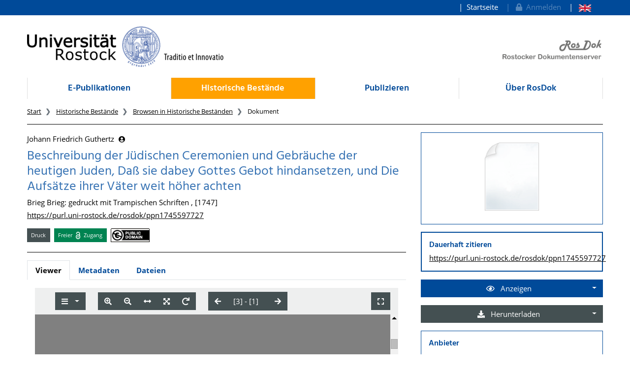

--- FILE ---
content_type: application/xml
request_url: https://rosdok.uni-rostock.de/file/rosdok_document_0000019541/rosdok_derivate_0000196573/rosdok_ppn1745597727.mcrviewer.mets.xml
body_size: 3223
content:
<?xml version="1.0" encoding="UTF-8" standalone="yes"?>
<mets:mets xmlns:mets="http://www.loc.gov/METS/"
           xmlns:mods="http://www.loc.gov/mods/v3"
           xmlns:xlink="http://www.w3.org/1999/xlink"
           xmlns:xsi="http://www.w3.org/2001/XMLSchema-instance"
           OBJID="rosdok/ppn1745597727"
           TYPE="histbest.print.monograph"
           xsi:schemaLocation="http://www.loc.gov/METS/ http://www.loc.gov/standards/mets/mets.xsd http://www.w3.org/1999/xlink http://www.loc.gov/standards/xlink/xlink.xsd http://www.loc.gov/mods/v3 http://www.loc.gov/standards/mods/v3/mods.xsd http://www.loc.gov/mix/v20 http://www.loc.gov/standards/mix/mix20/mix20.xsd info:srw/schema/5/picaXML-v1.0 http://www.loc.gov/standards/sru/recordSchemas/pica-xml-v1-0.xsd">
   <mets:metsHdr CREATEDATE="2022-07-04T16:29:30Z"
                 LASTMODDATE="2022-07-04T16:29:30Z"
                 RECORDSTATUS="MCRVIEWER">
      <mets:agent ROLE="CREATOR" TYPE="ORGANIZATION">
         <mets:name>Rostock University Library</mets:name>
      </mets:agent>
      <mets:agent OTHERROLE="PROVIDER" ROLE="OTHER" TYPE="ORGANIZATION">
         <mets:name>State Library Mecklenburg-Vorpommern Gunther Uecker</mets:name>
         <mets:note xmlns:ubr="http://ub.uni-rostock.de"
                    ubr:uri="https://rosdok.uni-rostock.de/classifications/provider#lbmv"/>
      </mets:agent>
      <mets:agent OTHERROLE="SPONSOR" ROLE="OTHER" TYPE="ORGANIZATION">
         <mets:name>German Research Foundation (DFG)</mets:name>
         <mets:note xmlns:ubr="http://ub.uni-rostock.de"
                    ubr:uri="https://rosdok.uni-rostock.de/classifications/sponsor#dfg"/>
      </mets:agent>
   </mets:metsHdr>
   <mets:amdSec ID="AMD_MCRVIEWER">
      <mets:techMD ID="MCRVIEWER_DISPLAY">
         <mets:mdWrap MDTYPE="OTHER" MIMETYPE="text/xml" OTHERMDTYPE="MCRVIEWER_HTML">
            <mets:xmlData>
               <div xmlns="http://www.w3.org/1999/xhtml" class="mcrviewer_html">
                  <p class="author">Guthertz, Johann Friedrich;
        </p>
                  <p class="title">Beschreibung der Jüdischen Ceremonien und Gebräuche der heutigen Juden, Daß sie dabey Gottes Gebot hindansetzen, und Die Aufsätze ihrer Väter weit höher achten</p>
                  <p class="publication">Brieg : gedruckt mit Trampischen Schriften , 1747</p>
                  <p class="purl">
                     <a href="http://purl.uni-rostock.de/rosdok/ppn1745597727">http://purl.uni-rostock.de/rosdok/ppn1745597727</a>
                  </p>
               </div>
            </mets:xmlData>
         </mets:mdWrap>
      </mets:techMD>
   </mets:amdSec>
   <mets:fileSec>
      <mets:fileGrp USE="IVIEW2">
         <mets:file ID="IVIEW2_file_0001">
            <mets:FLocat LOCTYPE="URL" xlink:href="iview2/phys_0001.iview2"/>
         </mets:file>
         <mets:file ID="IVIEW2_file_0002">
            <mets:FLocat LOCTYPE="URL" xlink:href="iview2/phys_0002.iview2"/>
         </mets:file>
         <mets:file ID="IVIEW2_file_0003">
            <mets:FLocat LOCTYPE="URL" xlink:href="iview2/phys_0003.iview2"/>
         </mets:file>
         <mets:file ID="IVIEW2_file_0004">
            <mets:FLocat LOCTYPE="URL" xlink:href="iview2/phys_0004.iview2"/>
         </mets:file>
         <mets:file ID="IVIEW2_file_0005">
            <mets:FLocat LOCTYPE="URL" xlink:href="iview2/phys_0005.iview2"/>
         </mets:file>
         <mets:file ID="IVIEW2_file_0006">
            <mets:FLocat LOCTYPE="URL" xlink:href="iview2/phys_0006.iview2"/>
         </mets:file>
         <mets:file ID="IVIEW2_file_0007">
            <mets:FLocat LOCTYPE="URL" xlink:href="iview2/phys_0007.iview2"/>
         </mets:file>
         <mets:file ID="IVIEW2_file_0008">
            <mets:FLocat LOCTYPE="URL" xlink:href="iview2/phys_0008.iview2"/>
         </mets:file>
         <mets:file ID="IVIEW2_file_0009">
            <mets:FLocat LOCTYPE="URL" xlink:href="iview2/phys_0009.iview2"/>
         </mets:file>
         <mets:file ID="IVIEW2_file_0010">
            <mets:FLocat LOCTYPE="URL" xlink:href="iview2/phys_0010.iview2"/>
         </mets:file>
         <mets:file ID="IVIEW2_file_0011">
            <mets:FLocat LOCTYPE="URL" xlink:href="iview2/phys_0011.iview2"/>
         </mets:file>
         <mets:file ID="IVIEW2_file_0012">
            <mets:FLocat LOCTYPE="URL" xlink:href="iview2/phys_0012.iview2"/>
         </mets:file>
         <mets:file ID="IVIEW2_file_0013">
            <mets:FLocat LOCTYPE="URL" xlink:href="iview2/phys_0013.iview2"/>
         </mets:file>
         <mets:file ID="IVIEW2_file_0014">
            <mets:FLocat LOCTYPE="URL" xlink:href="iview2/phys_0014.iview2"/>
         </mets:file>
         <mets:file ID="IVIEW2_file_0015">
            <mets:FLocat LOCTYPE="URL" xlink:href="iview2/phys_0015.iview2"/>
         </mets:file>
         <mets:file ID="IVIEW2_file_0016">
            <mets:FLocat LOCTYPE="URL" xlink:href="iview2/phys_0016.iview2"/>
         </mets:file>
         <mets:file ID="IVIEW2_file_0017">
            <mets:FLocat LOCTYPE="URL" xlink:href="iview2/phys_0017.iview2"/>
         </mets:file>
         <mets:file ID="IVIEW2_file_0018">
            <mets:FLocat LOCTYPE="URL" xlink:href="iview2/phys_0018.iview2"/>
         </mets:file>
         <mets:file ID="IVIEW2_file_0019">
            <mets:FLocat LOCTYPE="URL" xlink:href="iview2/phys_0019.iview2"/>
         </mets:file>
         <mets:file ID="IVIEW2_file_0020">
            <mets:FLocat LOCTYPE="URL" xlink:href="iview2/phys_0020.iview2"/>
         </mets:file>
         <mets:file ID="IVIEW2_file_0021">
            <mets:FLocat LOCTYPE="URL" xlink:href="iview2/phys_0021.iview2"/>
         </mets:file>
         <mets:file ID="IVIEW2_file_0022">
            <mets:FLocat LOCTYPE="URL" xlink:href="iview2/phys_0022.iview2"/>
         </mets:file>
         <mets:file ID="IVIEW2_file_0023">
            <mets:FLocat LOCTYPE="URL" xlink:href="iview2/phys_0023.iview2"/>
         </mets:file>
         <mets:file ID="IVIEW2_file_0024">
            <mets:FLocat LOCTYPE="URL" xlink:href="iview2/phys_0024.iview2"/>
         </mets:file>
         <mets:file ID="IVIEW2_file_0025">
            <mets:FLocat LOCTYPE="URL" xlink:href="iview2/phys_0025.iview2"/>
         </mets:file>
         <mets:file ID="IVIEW2_file_0026">
            <mets:FLocat LOCTYPE="URL" xlink:href="iview2/phys_0026.iview2"/>
         </mets:file>
         <mets:file ID="IVIEW2_file_0027">
            <mets:FLocat LOCTYPE="URL" xlink:href="iview2/phys_0027.iview2"/>
         </mets:file>
         <mets:file ID="IVIEW2_file_0028">
            <mets:FLocat LOCTYPE="URL" xlink:href="iview2/phys_0028.iview2"/>
         </mets:file>
         <mets:file ID="IVIEW2_file_0029">
            <mets:FLocat LOCTYPE="URL" xlink:href="iview2/phys_0029.iview2"/>
         </mets:file>
         <mets:file ID="IVIEW2_file_0030">
            <mets:FLocat LOCTYPE="URL" xlink:href="iview2/phys_0030.iview2"/>
         </mets:file>
         <mets:file ID="IVIEW2_file_0031">
            <mets:FLocat LOCTYPE="URL" xlink:href="iview2/phys_0031.iview2"/>
         </mets:file>
         <mets:file ID="IVIEW2_file_0032">
            <mets:FLocat LOCTYPE="URL" xlink:href="iview2/phys_0032.iview2"/>
         </mets:file>
         <mets:file ID="IVIEW2_file_0033">
            <mets:FLocat LOCTYPE="URL" xlink:href="iview2/phys_0033.iview2"/>
         </mets:file>
         <mets:file ID="IVIEW2_file_0034">
            <mets:FLocat LOCTYPE="URL" xlink:href="iview2/phys_0034.iview2"/>
         </mets:file>
         <mets:file ID="IVIEW2_file_0035">
            <mets:FLocat LOCTYPE="URL" xlink:href="iview2/phys_0035.iview2"/>
         </mets:file>
         <mets:file ID="IVIEW2_file_0036">
            <mets:FLocat LOCTYPE="URL" xlink:href="iview2/phys_0036.iview2"/>
         </mets:file>
         <mets:file ID="IVIEW2_file_0037">
            <mets:FLocat LOCTYPE="URL" xlink:href="iview2/phys_0037.iview2"/>
         </mets:file>
         <mets:file ID="IVIEW2_file_0038">
            <mets:FLocat LOCTYPE="URL" xlink:href="iview2/phys_0038.iview2"/>
         </mets:file>
         <mets:file ID="IVIEW2_file_0039">
            <mets:FLocat LOCTYPE="URL" xlink:href="iview2/phys_0039.iview2"/>
         </mets:file>
         <mets:file ID="IVIEW2_file_0040">
            <mets:FLocat LOCTYPE="URL" xlink:href="iview2/phys_0040.iview2"/>
         </mets:file>
         <mets:file ID="IVIEW2_file_0041">
            <mets:FLocat LOCTYPE="URL" xlink:href="iview2/phys_0041.iview2"/>
         </mets:file>
         <mets:file ID="IVIEW2_file_0042">
            <mets:FLocat LOCTYPE="URL" xlink:href="iview2/phys_0042.iview2"/>
         </mets:file>
         <mets:file ID="IVIEW2_file_0043">
            <mets:FLocat LOCTYPE="URL" xlink:href="iview2/phys_0043.iview2"/>
         </mets:file>
         <mets:file ID="IVIEW2_file_0044">
            <mets:FLocat LOCTYPE="URL" xlink:href="iview2/phys_0044.iview2"/>
         </mets:file>
         <mets:file ID="IVIEW2_file_0045">
            <mets:FLocat LOCTYPE="URL" xlink:href="iview2/phys_0045.iview2"/>
         </mets:file>
      </mets:fileGrp>
   </mets:fileSec>
   <mets:structMap TYPE="LOGICAL">
      <mets:div ADMID="AMD_MCRVIEWER"
                CONTENTIDS="http://purl.uni-rostock.de/rosdok/ppn1745597727"
                ID="log_0000"
                LABEL="Beschreibung der Jüdischen Ceremonien und Gebräuche der heutigen Juden, Daß sie dabey Gottes Gebot hindansetzen, und Die Aufsätze ihrer Väter weit höher achten"
                TYPE="monograph">
         <mets:div CONTENTIDS="http://purl.uni-rostock.de/rosdok/ppn1745597727/log_0001"
                   ID="log_0001"
                   LABEL="[binding]"
                   TYPE="binding"/>
         <mets:div CONTENTIDS="http://purl.uni-rostock.de/rosdok/ppn1745597727/log_0002"
                   ID="log_0002"
                   LABEL="[title_page]"
                   TYPE="title_page"/>
         <mets:div CONTENTIDS="http://purl.uni-rostock.de/rosdok/ppn1745597727/log_0003"
                   ID="log_0003"
                   LABEL="[preface]"
                   TYPE="preface"/>
         <mets:div CONTENTIDS="http://purl.uni-rostock.de/rosdok/ppn1745597727/log_0004"
                   ID="log_0004"
                   LABEL="[I. Geburt und Beschneidung. II. Erziehung. III. Gottesdienst]"
                   TYPE="section"/>
         <mets:div CONTENTIDS="http://purl.uni-rostock.de/rosdok/ppn1745597727/log_0005"
                   ID="log_0005"
                   LABEL="[IV. Wie die Juden ihr Vieh schlachten. V. Essen und Trinken. VI. Sabbath. VII. Von den Neumonden]"
                   TYPE="section"/>
         <mets:div CONTENTIDS="http://purl.uni-rostock.de/rosdok/ppn1745597727/log_0006"
                   ID="log_0006"
                   LABEL="[VIII. Vier Jahreszeiten. IX. Festtage. X. Neujahr. XI. Versöhnungsfeier. XII. Laubhüttenfest]"
                   TYPE="section"/>
         <mets:div CONTENTIDS="http://purl.uni-rostock.de/rosdok/ppn1745597727/log_0007"
                   ID="log_0007"
                   LABEL="[XIII. Kirchweihfest. XIV. Fastnacht oder Purimsfest. XV. Osterfest. VI. Pfingsten]"
                   TYPE="section"/>
         <mets:div CONTENTIDS="http://purl.uni-rostock.de/rosdok/ppn1745597727/log_0008"
                   ID="log_0008"
                   LABEL="[XVII. Gedächtnisfest der Zerstörung Jerusalems. XVIII. Reisegebete. XIX. Lebensart und -regeln. XX. Tod und Begräbnis]"
                   TYPE="section"/>
         <mets:div CONTENTIDS="http://purl.uni-rostock.de/rosdok/ppn1745597727/log_0009"
                   ID="log_0009"
                   LABEL="[binding]"
                   TYPE="binding"/>
         <mets:div CONTENTIDS="http://purl.uni-rostock.de/rosdok/ppn1745597727/log_0010"
                   ID="log_0010"
                   LABEL="[colour_checker]"
                   TYPE="colour_checker"/>
      </mets:div>
   </mets:structMap>
   <mets:structMap TYPE="PHYSICAL">
      <mets:div CONTENTIDS="http://purl.uni-rostock.de/rosdok/ppn1745597727/phys_0000"
                ID="phys_0000"
                TYPE="physSequence">
         <mets:div CONTENTIDS="http://purl.uni-rostock.de/rosdok/ppn1745597727/phys_0001"
                   ID="phys_0001"
                   ORDER="1"
                   ORDERLABEL=" - "
                   TYPE="page">
            <mets:fptr FILEID="IVIEW2_file_0001"/>
         </mets:div>
         <mets:div CONTENTIDS="http://purl.uni-rostock.de/rosdok/ppn1745597727/phys_0002"
                   ID="phys_0002"
                   ORDER="2"
                   ORDERLABEL=" - "
                   TYPE="page">
            <mets:fptr FILEID="IVIEW2_file_0002"/>
         </mets:div>
         <mets:div CONTENTIDS="http://purl.uni-rostock.de/rosdok/ppn1745597727/phys_0003"
                   ID="phys_0003"
                   ORDER="3"
                   ORDERLABEL="[1]"
                   TYPE="page"
                   xlink:label="START_PAGE">
            <mets:fptr FILEID="IVIEW2_file_0003"/>
         </mets:div>
         <mets:div CONTENTIDS="http://purl.uni-rostock.de/rosdok/ppn1745597727/phys_0004"
                   ID="phys_0004"
                   ORDER="4"
                   ORDERLABEL="[2]"
                   TYPE="page">
            <mets:fptr FILEID="IVIEW2_file_0004"/>
         </mets:div>
         <mets:div CONTENTIDS="http://purl.uni-rostock.de/rosdok/ppn1745597727/phys_0005"
                   ID="phys_0005"
                   ORDER="5"
                   ORDERLABEL="[3]"
                   TYPE="page">
            <mets:fptr FILEID="IVIEW2_file_0005"/>
         </mets:div>
         <mets:div CONTENTIDS="http://purl.uni-rostock.de/rosdok/ppn1745597727/phys_0006"
                   ID="phys_0006"
                   ORDER="6"
                   ORDERLABEL="4"
                   TYPE="page">
            <mets:fptr FILEID="IVIEW2_file_0006"/>
         </mets:div>
         <mets:div CONTENTIDS="http://purl.uni-rostock.de/rosdok/ppn1745597727/phys_0007"
                   ID="phys_0007"
                   ORDER="7"
                   ORDERLABEL="5"
                   TYPE="page">
            <mets:fptr FILEID="IVIEW2_file_0007"/>
         </mets:div>
         <mets:div CONTENTIDS="http://purl.uni-rostock.de/rosdok/ppn1745597727/phys_0008"
                   ID="phys_0008"
                   ORDER="8"
                   ORDERLABEL="6"
                   TYPE="page">
            <mets:fptr FILEID="IVIEW2_file_0008"/>
         </mets:div>
         <mets:div CONTENTIDS="http://purl.uni-rostock.de/rosdok/ppn1745597727/phys_0009"
                   ID="phys_0009"
                   ORDER="9"
                   ORDERLABEL="7"
                   TYPE="page">
            <mets:fptr FILEID="IVIEW2_file_0009"/>
         </mets:div>
         <mets:div CONTENTIDS="http://purl.uni-rostock.de/rosdok/ppn1745597727/phys_0010"
                   ID="phys_0010"
                   ORDER="10"
                   ORDERLABEL="8"
                   TYPE="page">
            <mets:fptr FILEID="IVIEW2_file_0010"/>
         </mets:div>
         <mets:div CONTENTIDS="http://purl.uni-rostock.de/rosdok/ppn1745597727/phys_0011"
                   ID="phys_0011"
                   ORDER="11"
                   ORDERLABEL="9"
                   TYPE="page">
            <mets:fptr FILEID="IVIEW2_file_0011"/>
         </mets:div>
         <mets:div CONTENTIDS="http://purl.uni-rostock.de/rosdok/ppn1745597727/phys_0012"
                   ID="phys_0012"
                   ORDER="12"
                   ORDERLABEL="10"
                   TYPE="page">
            <mets:fptr FILEID="IVIEW2_file_0012"/>
         </mets:div>
         <mets:div CONTENTIDS="http://purl.uni-rostock.de/rosdok/ppn1745597727/phys_0013"
                   ID="phys_0013"
                   ORDER="13"
                   ORDERLABEL="11"
                   TYPE="page">
            <mets:fptr FILEID="IVIEW2_file_0013"/>
         </mets:div>
         <mets:div CONTENTIDS="http://purl.uni-rostock.de/rosdok/ppn1745597727/phys_0014"
                   ID="phys_0014"
                   ORDER="14"
                   ORDERLABEL="12"
                   TYPE="page">
            <mets:fptr FILEID="IVIEW2_file_0014"/>
         </mets:div>
         <mets:div CONTENTIDS="http://purl.uni-rostock.de/rosdok/ppn1745597727/phys_0015"
                   ID="phys_0015"
                   ORDER="15"
                   ORDERLABEL="13"
                   TYPE="page">
            <mets:fptr FILEID="IVIEW2_file_0015"/>
         </mets:div>
         <mets:div CONTENTIDS="http://purl.uni-rostock.de/rosdok/ppn1745597727/phys_0016"
                   ID="phys_0016"
                   ORDER="16"
                   ORDERLABEL="14"
                   TYPE="page">
            <mets:fptr FILEID="IVIEW2_file_0016"/>
         </mets:div>
         <mets:div CONTENTIDS="http://purl.uni-rostock.de/rosdok/ppn1745597727/phys_0017"
                   ID="phys_0017"
                   ORDER="17"
                   ORDERLABEL="15"
                   TYPE="page">
            <mets:fptr FILEID="IVIEW2_file_0017"/>
         </mets:div>
         <mets:div CONTENTIDS="http://purl.uni-rostock.de/rosdok/ppn1745597727/phys_0018"
                   ID="phys_0018"
                   ORDER="18"
                   ORDERLABEL="16"
                   TYPE="page">
            <mets:fptr FILEID="IVIEW2_file_0018"/>
         </mets:div>
         <mets:div CONTENTIDS="http://purl.uni-rostock.de/rosdok/ppn1745597727/phys_0019"
                   ID="phys_0019"
                   ORDER="19"
                   ORDERLABEL="17"
                   TYPE="page">
            <mets:fptr FILEID="IVIEW2_file_0019"/>
         </mets:div>
         <mets:div CONTENTIDS="http://purl.uni-rostock.de/rosdok/ppn1745597727/phys_0020"
                   ID="phys_0020"
                   ORDER="20"
                   ORDERLABEL="18"
                   TYPE="page">
            <mets:fptr FILEID="IVIEW2_file_0020"/>
         </mets:div>
         <mets:div CONTENTIDS="http://purl.uni-rostock.de/rosdok/ppn1745597727/phys_0021"
                   ID="phys_0021"
                   ORDER="21"
                   ORDERLABEL="19"
                   TYPE="page">
            <mets:fptr FILEID="IVIEW2_file_0021"/>
         </mets:div>
         <mets:div CONTENTIDS="http://purl.uni-rostock.de/rosdok/ppn1745597727/phys_0022"
                   ID="phys_0022"
                   ORDER="22"
                   ORDERLABEL="20"
                   TYPE="page">
            <mets:fptr FILEID="IVIEW2_file_0022"/>
         </mets:div>
         <mets:div CONTENTIDS="http://purl.uni-rostock.de/rosdok/ppn1745597727/phys_0023"
                   ID="phys_0023"
                   ORDER="23"
                   ORDERLABEL="21"
                   TYPE="page">
            <mets:fptr FILEID="IVIEW2_file_0023"/>
         </mets:div>
         <mets:div CONTENTIDS="http://purl.uni-rostock.de/rosdok/ppn1745597727/phys_0024"
                   ID="phys_0024"
                   ORDER="24"
                   ORDERLABEL="22"
                   TYPE="page">
            <mets:fptr FILEID="IVIEW2_file_0024"/>
         </mets:div>
         <mets:div CONTENTIDS="http://purl.uni-rostock.de/rosdok/ppn1745597727/phys_0025"
                   ID="phys_0025"
                   ORDER="25"
                   ORDERLABEL="23"
                   TYPE="page">
            <mets:fptr FILEID="IVIEW2_file_0025"/>
         </mets:div>
         <mets:div CONTENTIDS="http://purl.uni-rostock.de/rosdok/ppn1745597727/phys_0026"
                   ID="phys_0026"
                   ORDER="26"
                   ORDERLABEL="24"
                   TYPE="page">
            <mets:fptr FILEID="IVIEW2_file_0026"/>
         </mets:div>
         <mets:div CONTENTIDS="http://purl.uni-rostock.de/rosdok/ppn1745597727/phys_0027"
                   ID="phys_0027"
                   ORDER="27"
                   ORDERLABEL="25"
                   TYPE="page">
            <mets:fptr FILEID="IVIEW2_file_0027"/>
         </mets:div>
         <mets:div CONTENTIDS="http://purl.uni-rostock.de/rosdok/ppn1745597727/phys_0028"
                   ID="phys_0028"
                   ORDER="28"
                   ORDERLABEL="26"
                   TYPE="page">
            <mets:fptr FILEID="IVIEW2_file_0028"/>
         </mets:div>
         <mets:div CONTENTIDS="http://purl.uni-rostock.de/rosdok/ppn1745597727/phys_0029"
                   ID="phys_0029"
                   ORDER="29"
                   ORDERLABEL="27"
                   TYPE="page">
            <mets:fptr FILEID="IVIEW2_file_0029"/>
         </mets:div>
         <mets:div CONTENTIDS="http://purl.uni-rostock.de/rosdok/ppn1745597727/phys_0030"
                   ID="phys_0030"
                   ORDER="30"
                   ORDERLABEL="28"
                   TYPE="page">
            <mets:fptr FILEID="IVIEW2_file_0030"/>
         </mets:div>
         <mets:div CONTENTIDS="http://purl.uni-rostock.de/rosdok/ppn1745597727/phys_0031"
                   ID="phys_0031"
                   ORDER="31"
                   ORDERLABEL="29"
                   TYPE="page">
            <mets:fptr FILEID="IVIEW2_file_0031"/>
         </mets:div>
         <mets:div CONTENTIDS="http://purl.uni-rostock.de/rosdok/ppn1745597727/phys_0032"
                   ID="phys_0032"
                   ORDER="32"
                   ORDERLABEL="30"
                   TYPE="page">
            <mets:fptr FILEID="IVIEW2_file_0032"/>
         </mets:div>
         <mets:div CONTENTIDS="http://purl.uni-rostock.de/rosdok/ppn1745597727/phys_0033"
                   ID="phys_0033"
                   ORDER="33"
                   ORDERLABEL="31"
                   TYPE="page">
            <mets:fptr FILEID="IVIEW2_file_0033"/>
         </mets:div>
         <mets:div CONTENTIDS="http://purl.uni-rostock.de/rosdok/ppn1745597727/phys_0034"
                   ID="phys_0034"
                   ORDER="34"
                   ORDERLABEL="32"
                   TYPE="page">
            <mets:fptr FILEID="IVIEW2_file_0034"/>
         </mets:div>
         <mets:div CONTENTIDS="http://purl.uni-rostock.de/rosdok/ppn1745597727/phys_0035"
                   ID="phys_0035"
                   ORDER="35"
                   ORDERLABEL="33"
                   TYPE="page">
            <mets:fptr FILEID="IVIEW2_file_0035"/>
         </mets:div>
         <mets:div CONTENTIDS="http://purl.uni-rostock.de/rosdok/ppn1745597727/phys_0036"
                   ID="phys_0036"
                   ORDER="36"
                   ORDERLABEL="34"
                   TYPE="page">
            <mets:fptr FILEID="IVIEW2_file_0036"/>
         </mets:div>
         <mets:div CONTENTIDS="http://purl.uni-rostock.de/rosdok/ppn1745597727/phys_0037"
                   ID="phys_0037"
                   ORDER="37"
                   ORDERLABEL="35"
                   TYPE="page">
            <mets:fptr FILEID="IVIEW2_file_0037"/>
         </mets:div>
         <mets:div CONTENTIDS="http://purl.uni-rostock.de/rosdok/ppn1745597727/phys_0038"
                   ID="phys_0038"
                   ORDER="38"
                   ORDERLABEL="36"
                   TYPE="page">
            <mets:fptr FILEID="IVIEW2_file_0038"/>
         </mets:div>
         <mets:div CONTENTIDS="http://purl.uni-rostock.de/rosdok/ppn1745597727/phys_0039"
                   ID="phys_0039"
                   ORDER="39"
                   ORDERLABEL="37"
                   TYPE="page">
            <mets:fptr FILEID="IVIEW2_file_0039"/>
         </mets:div>
         <mets:div CONTENTIDS="http://purl.uni-rostock.de/rosdok/ppn1745597727/phys_0040"
                   ID="phys_0040"
                   ORDER="40"
                   ORDERLABEL="38"
                   TYPE="page">
            <mets:fptr FILEID="IVIEW2_file_0040"/>
         </mets:div>
         <mets:div CONTENTIDS="http://purl.uni-rostock.de/rosdok/ppn1745597727/phys_0041"
                   ID="phys_0041"
                   ORDER="41"
                   ORDERLABEL="39"
                   TYPE="page">
            <mets:fptr FILEID="IVIEW2_file_0041"/>
         </mets:div>
         <mets:div CONTENTIDS="http://purl.uni-rostock.de/rosdok/ppn1745597727/phys_0042"
                   ID="phys_0042"
                   ORDER="42"
                   ORDERLABEL="40"
                   TYPE="page">
            <mets:fptr FILEID="IVIEW2_file_0042"/>
         </mets:div>
         <mets:div CONTENTIDS="http://purl.uni-rostock.de/rosdok/ppn1745597727/phys_0043"
                   ID="phys_0043"
                   ORDER="43"
                   ORDERLABEL=" - "
                   TYPE="page">
            <mets:fptr FILEID="IVIEW2_file_0043"/>
         </mets:div>
         <mets:div CONTENTIDS="http://purl.uni-rostock.de/rosdok/ppn1745597727/phys_0044"
                   ID="phys_0044"
                   ORDER="44"
                   ORDERLABEL=" - "
                   TYPE="page">
            <mets:fptr FILEID="IVIEW2_file_0044"/>
         </mets:div>
         <mets:div CONTENTIDS="http://purl.uni-rostock.de/rosdok/ppn1745597727/phys_0045"
                   ID="phys_0045"
                   ORDER="45"
                   ORDERLABEL=" - "
                   TYPE="page">
            <mets:fptr FILEID="IVIEW2_file_0045"/>
         </mets:div>
      </mets:div>
   </mets:structMap>
   <mets:structLink>
      <mets:smLink xlink:from="log_0000" xlink:to="phys_0001"/>
      <mets:smLink xlink:from="log_0000" xlink:to="phys_0002"/>
      <mets:smLink xlink:from="log_0000" xlink:to="phys_0003"/>
      <mets:smLink xlink:from="log_0000" xlink:to="phys_0004"/>
      <mets:smLink xlink:from="log_0000" xlink:to="phys_0005"/>
      <mets:smLink xlink:from="log_0000" xlink:to="phys_0006"/>
      <mets:smLink xlink:from="log_0000" xlink:to="phys_0007"/>
      <mets:smLink xlink:from="log_0000" xlink:to="phys_0008"/>
      <mets:smLink xlink:from="log_0000" xlink:to="phys_0009"/>
      <mets:smLink xlink:from="log_0000" xlink:to="phys_0010"/>
      <mets:smLink xlink:from="log_0000" xlink:to="phys_0011"/>
      <mets:smLink xlink:from="log_0000" xlink:to="phys_0012"/>
      <mets:smLink xlink:from="log_0000" xlink:to="phys_0013"/>
      <mets:smLink xlink:from="log_0000" xlink:to="phys_0014"/>
      <mets:smLink xlink:from="log_0000" xlink:to="phys_0015"/>
      <mets:smLink xlink:from="log_0000" xlink:to="phys_0016"/>
      <mets:smLink xlink:from="log_0000" xlink:to="phys_0017"/>
      <mets:smLink xlink:from="log_0000" xlink:to="phys_0018"/>
      <mets:smLink xlink:from="log_0000" xlink:to="phys_0019"/>
      <mets:smLink xlink:from="log_0000" xlink:to="phys_0020"/>
      <mets:smLink xlink:from="log_0000" xlink:to="phys_0021"/>
      <mets:smLink xlink:from="log_0000" xlink:to="phys_0022"/>
      <mets:smLink xlink:from="log_0000" xlink:to="phys_0023"/>
      <mets:smLink xlink:from="log_0000" xlink:to="phys_0024"/>
      <mets:smLink xlink:from="log_0000" xlink:to="phys_0025"/>
      <mets:smLink xlink:from="log_0000" xlink:to="phys_0026"/>
      <mets:smLink xlink:from="log_0000" xlink:to="phys_0027"/>
      <mets:smLink xlink:from="log_0000" xlink:to="phys_0028"/>
      <mets:smLink xlink:from="log_0000" xlink:to="phys_0029"/>
      <mets:smLink xlink:from="log_0000" xlink:to="phys_0030"/>
      <mets:smLink xlink:from="log_0000" xlink:to="phys_0031"/>
      <mets:smLink xlink:from="log_0000" xlink:to="phys_0032"/>
      <mets:smLink xlink:from="log_0000" xlink:to="phys_0033"/>
      <mets:smLink xlink:from="log_0000" xlink:to="phys_0034"/>
      <mets:smLink xlink:from="log_0000" xlink:to="phys_0035"/>
      <mets:smLink xlink:from="log_0000" xlink:to="phys_0036"/>
      <mets:smLink xlink:from="log_0000" xlink:to="phys_0037"/>
      <mets:smLink xlink:from="log_0000" xlink:to="phys_0038"/>
      <mets:smLink xlink:from="log_0000" xlink:to="phys_0039"/>
      <mets:smLink xlink:from="log_0000" xlink:to="phys_0040"/>
      <mets:smLink xlink:from="log_0000" xlink:to="phys_0041"/>
      <mets:smLink xlink:from="log_0000" xlink:to="phys_0042"/>
      <mets:smLink xlink:from="log_0000" xlink:to="phys_0043"/>
      <mets:smLink xlink:from="log_0000" xlink:to="phys_0044"/>
      <mets:smLink xlink:from="log_0000" xlink:to="phys_0045"/>
      <mets:smLink xlink:from="log_0001" xlink:to="phys_0001"/>
      <mets:smLink xlink:from="log_0001" xlink:to="phys_0002"/>
      <mets:smLink xlink:from="log_0002" xlink:to="phys_0003"/>
      <mets:smLink xlink:from="log_0003" xlink:to="phys_0005"/>
      <mets:smLink xlink:from="log_0003" xlink:to="phys_0006"/>
      <mets:smLink xlink:from="log_0003" xlink:to="phys_0007"/>
      <mets:smLink xlink:from="log_0003" xlink:to="phys_0008"/>
      <mets:smLink xlink:from="log_0003" xlink:to="phys_0009"/>
      <mets:smLink xlink:from="log_0003" xlink:to="phys_0010"/>
      <mets:smLink xlink:from="log_0004" xlink:to="phys_0011"/>
      <mets:smLink xlink:from="log_0004" xlink:to="phys_0012"/>
      <mets:smLink xlink:from="log_0004" xlink:to="phys_0013"/>
      <mets:smLink xlink:from="log_0004" xlink:to="phys_0014"/>
      <mets:smLink xlink:from="log_0004" xlink:to="phys_0015"/>
      <mets:smLink xlink:from="log_0004" xlink:to="phys_0016"/>
      <mets:smLink xlink:from="log_0004" xlink:to="phys_0017"/>
      <mets:smLink xlink:from="log_0004" xlink:to="phys_0018"/>
      <mets:smLink xlink:from="log_0005" xlink:to="phys_0018"/>
      <mets:smLink xlink:from="log_0005" xlink:to="phys_0019"/>
      <mets:smLink xlink:from="log_0005" xlink:to="phys_0020"/>
      <mets:smLink xlink:from="log_0005" xlink:to="phys_0021"/>
      <mets:smLink xlink:from="log_0005" xlink:to="phys_0022"/>
      <mets:smLink xlink:from="log_0005" xlink:to="phys_0023"/>
      <mets:smLink xlink:from="log_0005" xlink:to="phys_0024"/>
      <mets:smLink xlink:from="log_0006" xlink:to="phys_0024"/>
      <mets:smLink xlink:from="log_0006" xlink:to="phys_0025"/>
      <mets:smLink xlink:from="log_0006" xlink:to="phys_0026"/>
      <mets:smLink xlink:from="log_0006" xlink:to="phys_0027"/>
      <mets:smLink xlink:from="log_0006" xlink:to="phys_0028"/>
      <mets:smLink xlink:from="log_0006" xlink:to="phys_0029"/>
      <mets:smLink xlink:from="log_0006" xlink:to="phys_0030"/>
      <mets:smLink xlink:from="log_0007" xlink:to="phys_0031"/>
      <mets:smLink xlink:from="log_0007" xlink:to="phys_0032"/>
      <mets:smLink xlink:from="log_0007" xlink:to="phys_0033"/>
      <mets:smLink xlink:from="log_0007" xlink:to="phys_0034"/>
      <mets:smLink xlink:from="log_0007" xlink:to="phys_0035"/>
      <mets:smLink xlink:from="log_0008" xlink:to="phys_0035"/>
      <mets:smLink xlink:from="log_0008" xlink:to="phys_0036"/>
      <mets:smLink xlink:from="log_0008" xlink:to="phys_0037"/>
      <mets:smLink xlink:from="log_0008" xlink:to="phys_0038"/>
      <mets:smLink xlink:from="log_0008" xlink:to="phys_0039"/>
      <mets:smLink xlink:from="log_0008" xlink:to="phys_0040"/>
      <mets:smLink xlink:from="log_0008" xlink:to="phys_0041"/>
      <mets:smLink xlink:from="log_0008" xlink:to="phys_0042"/>
      <mets:smLink xlink:from="log_0009" xlink:to="phys_0043"/>
      <mets:smLink xlink:from="log_0009" xlink:to="phys_0044"/>
      <mets:smLink xlink:from="log_0010" xlink:to="phys_0045"/>
   </mets:structLink>
</mets:mets>


--- FILE ---
content_type: text/javascript
request_url: https://rosdok.uni-rostock.de/modules/iview2/js/iview-client-mets.js
body_size: 29874
content:
var __extends = (this && this.__extends) || (function () {
    var extendStatics = function (d, b) {
        extendStatics = Object.setPrototypeOf ||
            ({ __proto__: [] } instanceof Array && function (d, b) { d.__proto__ = b; }) ||
            function (d, b) { for (var p in b) if (b.hasOwnProperty(p)) d[p] = b[p]; };
        return extendStatics(d, b);
    };
    return function (d, b) {
        extendStatics(d, b);
        function __() { this.constructor = d; }
        d.prototype = b === null ? Object.create(b) : (__.prototype = b.prototype, new __());
    };
})();
var mycore;
(function (mycore) {
    var viewer;
    (function (viewer) {
        var widgets;
        (function (widgets) {
            var mets;
            (function (mets) {
                var MetsStructureModel = (function (_super) {
                    __extends(MetsStructureModel, _super);
                    function MetsStructureModel(smLinkMap, _rootChapter, _imageList, _chapterToImageMap, _imageToChapterMap, _imageHrefImageMap, altoPresent) {
                        var _this = _super.call(this, _rootChapter, _imageList, _chapterToImageMap, _imageToChapterMap, _imageHrefImageMap, altoPresent) || this;
                        _this.smLinkMap = smLinkMap;
                        _this.altoPresent = altoPresent;
                        return _this;
                    }
                    return MetsStructureModel;
                }(viewer.model.StructureModel));
                mets.MetsStructureModel = MetsStructureModel;
            })(mets = widgets.mets || (widgets.mets = {}));
        })(widgets = viewer.widgets || (viewer.widgets = {}));
    })(viewer = mycore.viewer || (mycore.viewer = {}));
})(mycore || (mycore = {}));
var mycore;
(function (mycore) {
    var viewer;
    (function (viewer) {
        var widgets;
        (function (widgets) {
            var mets;
            (function (mets) {
                var MetsStructureBuilder = (function () {
                    function MetsStructureBuilder(metsDocument, tilePathBuilder) {
                        this.metsDocument = metsDocument;
                        this.tilePathBuilder = tilePathBuilder;
                        this.hrefResolverElement = document.createElement("a");
                    }
                    MetsStructureBuilder.prototype.processMets = function () {
                        var _this = this;
                        var files = this.getFiles("IVIEW2");
                        if (files.length == 0) {
                            files = this.getFiles("MASTER");
                        }
                        this._idFileMap = this.getIdFileMap(files);
                        var useFilesMap = new MyCoReMap();
                        this.getGroups().map(function (node) {
                            return node.getAttribute("USE");
                        })
                            .map(function (s) { return s.toUpperCase(); })
                            .filter(function (s) { return s != "MASTER"; })
                            .forEach(function (s) {
                            var files = _this.getFiles(s);
                            useFilesMap.set(s, files);
                            _this._idFileMap.mergeIn(_this.getIdFileMap(files));
                        });
                        this._chapterIdMap = new MyCoReMap();
                        this._idPhysicalFileMap = this.getIdPhysicalFileMap();
                        this._smLinkMap = new MyCoReMap();
                        this._chapterImageMap = new MyCoReMap();
                        this._imageChapterMap = new MyCoReMap();
                        this._improvisationMap = new MyCoReMap();
                        this._metsChapter = this.processChapter(null, this.getFirstElementChild(this.getStructMap("LOGICAL")));
                        this._imageHrefImageMap = new MyCoReMap();
                        this._imageList = [];
                        this._idImageMap = new MyCoReMap();
                        this.processImages();
                        this._structureModel = new widgets.mets.MetsStructureModel(this._smLinkMap, this._metsChapter, this._imageList, this._chapterImageMap, this._imageChapterMap, this._imageHrefImageMap, useFilesMap.has("ALTO") && useFilesMap.get("ALTO").length > 0);
                        return this._structureModel;
                    };
                    MetsStructureBuilder.prototype.getStructMap = function (type) {
                        var logicalStructMapPath = "//mets:structMap[@TYPE='" + type + "']";
                        return singleSelectShim(this.metsDocument, logicalStructMapPath, MetsStructureBuilder.NS_MAP);
                    };
                    MetsStructureBuilder.prototype.getGroups = function () {
                        var fileGroupPath = '//mets:fileSec//mets:fileGrp';
                        return getNodesShim(this.metsDocument, fileGroupPath, this.metsDocument.documentElement, MetsStructureBuilder.NS_MAP, 4, null);
                    };
                    MetsStructureBuilder.prototype.getFiles = function (group) {
                        var fileGroupPath = "//mets:fileSec//mets:fileGrp[@USE='" + group + "']";
                        var fileSectionResult = singleSelectShim(this.metsDocument, fileGroupPath, MetsStructureBuilder.NS_MAP);
                        var nodeArray = [];
                        if (fileSectionResult != null) {
                            nodeArray = XMLUtil.nodeListToNodeArray(fileSectionResult.childNodes);
                        }
                        return nodeArray;
                    };
                    MetsStructureBuilder.prototype.getStructLinks = function () {
                        var structLinkPath = "//mets:structLink";
                        var structLinkResult = singleSelectShim(this.metsDocument, structLinkPath, MetsStructureBuilder.NS_MAP);
                        var nodeArray = [];
                        XMLUtil.iterateChildNodes(structLinkResult, function (currentChild) {
                            if (currentChild instanceof Element || "getAttribute" in currentChild) {
                                nodeArray.push(currentChild);
                            }
                        });
                        return nodeArray;
                    };
                    MetsStructureBuilder.prototype.processChapter = function (parent, chapter) {
                        if (chapter.nodeName.toString() == "mets:mptr") {
                            return;
                        }
                        var chapterObject = new viewer.model.StructureChapter(parent, chapter.getAttribute("TYPE"), chapter.getAttribute("ID"), chapter.getAttribute("LABEL"));
                        var chapterChildren = chapter.childNodes;
                        this._chapterIdMap.set(chapterObject.id, chapterObject);
                        for (var i = 0; i < chapterChildren.length; i++) {
                            var elem = chapterChildren[i];
                            if ((elem instanceof Element || "getAttribute" in elem)) {
                                if (elem.nodeName.indexOf("fptr") != -1) {
                                    this.processFPTR(chapterObject, elem);
                                }
                                else if (elem.nodeName.indexOf("div") != -1) {
                                    chapterObject.chapter.push(this.processChapter(chapterObject, elem));
                                }
                            }
                        }
                        return chapterObject;
                    };
                    MetsStructureBuilder.prototype.processFPTR = function (parent, fptrElem) {
                        var _this = this;
                        var elem = this.getFirstElementChild(fptrElem);
                        if (elem.nodeName.indexOf("seq")) {
                            XMLUtil.iterateChildNodes(elem, function (child) {
                                if ((child instanceof Element || "getAttribute" in child)) {
                                    _this.parseArea(parent, child);
                                }
                            });
                        }
                        else if (elem.nodeName.indexOf("area")) {
                            this.parseArea(parent, elem);
                        }
                    };
                    MetsStructureBuilder.prototype.parseArea = function (parent, area) {
                        var blockList;
                        if (!parent.additional.has("blocklist")) {
                            blockList = [];
                            parent.additional.set("blocklist", blockList);
                        }
                        else {
                            blockList = parent.additional.get("blocklist");
                        }
                        var fileID = area.getAttribute("FILEID");
                        if (fileID == null) {
                            throw "@FILEID of mets:area is required but not set!";
                        }
                        var href = this.getAttributeNs(this.getFirstElementChild(this._idFileMap.get(fileID)), "xlink", "href");
                        if (href == null) {
                            throw "couldn't find href of @FILEID in mets:area! " + fileID;
                        }
                        var blockEntry = {
                            fileId: href
                        };
                        var beType = area.getAttribute("BETYPE");
                        if (beType == "IDREF") {
                            blockEntry.fromId = area.getAttribute("BEGIN");
                            blockEntry.toId = area.getAttribute("END");
                        }
                        else {
                            console.warn("mets:area/@FILEID='" + href + "' has no BETYPE attribute");
                        }
                        blockList.push(blockEntry);
                    };
                    MetsStructureBuilder.prototype.getIdFileMap = function (fileGrpChildren) {
                        var map = new MyCoReMap();
                        fileGrpChildren.forEach(function (node, childrenIndex) {
                            if (node instanceof Element || "getAttribute" in node) {
                                var element = node;
                                map.set(element.getAttribute("ID"), element);
                            }
                        });
                        return map;
                    };
                    MetsStructureBuilder.prototype.getIdPhysicalFileMap = function () {
                        var map = new MyCoReMap();
                        var physicalStructMap = this.getStructMap("PHYSICAL");
                        var metsDivs = this.getFirstElementChild(physicalStructMap).childNodes;
                        for (var i = 0; i < metsDivs.length; i++) {
                            var child = metsDivs[i];
                            if ("getAttribute" in child) {
                                map.set(child.getAttribute("ID"), child);
                            }
                        }
                        return map;
                    };
                    MetsStructureBuilder.prototype.getFirstElementChild = function (node) {
                        if ("firstElementChild" in node) {
                            return node.firstElementChild;
                        }
                        else {
                            return node.firstChild;
                        }
                    };
                    MetsStructureBuilder.prototype.getAttributeNs = function (element, namespaceKey, attribute) {
                        if ("getAttributeNS" in element) {
                            return element.getAttributeNS(MetsStructureBuilder.NS_MAP.get(namespaceKey), attribute);
                        }
                        else {
                            return element.getAttribute(namespaceKey + ":" + attribute);
                        }
                    };
                    MetsStructureBuilder.prototype.processImages = function () {
                        var _this = this;
                        var count = 1;
                        this._idPhysicalFileMap.forEach(function (k, v) {
                            var physFileDiv = _this._idPhysicalFileMap.get(k);
                            var image = _this.parseFile(physFileDiv, count++);
                            if (image != null) {
                                _this._imageList.push(image);
                                _this._idImageMap.set(k, image);
                            }
                        });
                        this._imageList = this._imageList.sort(function (x, y) { return x.order - y.order; });
                        this.makeLinks();
                        this._imageList = this._imageList.filter((function (el) { return _this._imageChapterMap.has(el.id); }));
                        this._imageList.forEach(function (image, i) {
                            image.order = i + 1;
                            _this._imageHrefImageMap.set(image.href, image);
                        });
                    };
                    MetsStructureBuilder.prototype.makeLinks = function () {
                        var _this = this;
                        this.getStructLinks().forEach(function (elem) {
                            var chapterId = _this.getAttributeNs(elem, "xlink", "from");
                            var physFileId = _this.getAttributeNs(elem, "xlink", "to");
                            _this.makeDirectLink(_this._chapterIdMap.get(chapterId), _this._idImageMap.get(physFileId));
                        });
                    };
                    MetsStructureBuilder.prototype.linkParentsIndirect = function (chapter, image) {
                        if (chapter.parent != null && !this._chapterImageMap.has(chapter.parent.id)) {
                            this.linkParentsIndirect(chapter.parent, image);
                            this._improvisationMap.set(chapter.parent.id, true);
                            this._chapterImageMap.set(chapter.parent.id, image);
                        }
                    };
                    MetsStructureBuilder.prototype.makeDirectLink = function (chapter, image) {
                        this.linkParentsIndirect(chapter, image);
                        var hasNoLink = !this._chapterImageMap.has(chapter.id);
                        var currentLinkPosition = this._imageList.indexOf(this._chapterImageMap.get(chapter.id));
                        var currentIsImprovised = this._improvisationMap.has(chapter.id) && this._improvisationMap.get(chapter.id);
                        if (hasNoLink || currentLinkPosition > this._imageList.indexOf(image) || currentIsImprovised) {
                            this._chapterImageMap.set(chapter.id, image);
                            this._improvisationMap.set(chapter.id, false);
                        }
                        if (!this._imageChapterMap.has(image.id)) {
                            this._imageChapterMap.set(image.id, chapter);
                        }
                        if (!this._smLinkMap.has(chapter.id)) {
                            this._smLinkMap.set(chapter.id, []);
                        }
                        this._smLinkMap.get(chapter.id).push(image.href);
                    };
                    MetsStructureBuilder.prototype.extractTranslationLanguage = function (href) {
                        return href.split("/")[1].split(".")[1];
                    };
                    MetsStructureBuilder.prototype.parseFile = function (physFileDiv, defaultOrder) {
                        var _this = this;
                        var type = physFileDiv.getAttribute('TYPE');
                        var id = physFileDiv.getAttribute('ID');
                        var order = parseInt(physFileDiv.getAttribute('ORDER') || '' + defaultOrder, 10);
                        var orderLabel = physFileDiv.getAttribute('ORDERLABEL');
                        var contentIds = physFileDiv.getAttribute('CONTENTIDS');
                        var additionalHrefs = new MyCoReMap();
                        var imgHref = null;
                        var imgMimeType = null;
                        this.hrefResolverElement.href = './';
                        var base = this.hrefResolverElement.href;
                        XMLUtil.iterateChildNodes(physFileDiv, function (child) {
                            if (child instanceof Element || 'getAttribute' in child) {
                                var childElement = child;
                                var fileId = childElement.getAttribute('FILEID');
                                var file = _this._idFileMap.get(fileId);
                                var href = _this.getAttributeNs(_this.getFirstElementChild(file), 'xlink', 'href');
                                var mimetype = file.getAttribute('MIMETYPE');
                                _this.hrefResolverElement.href = href;
                                href = _this.hrefResolverElement.href.substr(base.length);
                                var use = file.parentNode.getAttribute('USE');
                                if (use === 'MASTER' || use === 'IVIEW2') {
                                    imgHref = href;
                                    imgMimeType = mimetype;
                                }
                                else if (use === 'ALTO') {
                                    additionalHrefs.set(MetsStructureBuilder.ALTO_TEXT, href);
                                }
                                else if (use.indexOf("TEI.") == 0) {
                                    additionalHrefs.set(use, href);
                                }
                                else {
                                    console.warn('Unknown File Group : ' + use);
                                }
                            }
                        });
                        if (imgHref === null) {
                            console.warn('Unable to find MASTER|IVIEW2 file for ' + id);
                            return null;
                        }
                        if (imgHref.indexOf('http:') + imgHref.indexOf('file:') + imgHref.indexOf('urn:') !== -3) {
                            var parser = document.createElement('a');
                            parser.href = imgHref;
                            imgHref = parser.pathname;
                        }
                        return new viewer.model.StructureImage(type, id, order, orderLabel, imgHref, imgMimeType, function (cb) {
                            cb(_this.tilePathBuilder(imgHref));
                        }, additionalHrefs, contentIds);
                    };
                    MetsStructureBuilder.METS_NAMESPACE_URI = "http://www.loc.gov/METS/";
                    MetsStructureBuilder.XLINK_NAMESPACE_URI = "http://www.w3.org/1999/xlink";
                    MetsStructureBuilder.ALTO_TEXT = "AltoHref";
                    MetsStructureBuilder.TEI_TRANSCRIPTION = "TeiTranscriptionHref";
                    MetsStructureBuilder.TEI_TRANSLATION = "TeiTranslationHref";
                    MetsStructureBuilder.NS_RESOLVER = {
                        lookupNamespaceURI: function (nsPrefix) {
                            if (nsPrefix == "mets") {
                                return MetsStructureBuilder.METS_NAMESPACE_URI;
                            }
                            return null;
                        }
                    };
                    MetsStructureBuilder.NS_MAP = (function () {
                        var nsMap = new MyCoReMap();
                        nsMap.set("mets", MetsStructureBuilder.METS_NAMESPACE_URI);
                        nsMap.set("xlink", MetsStructureBuilder.XLINK_NAMESPACE_URI);
                        return nsMap;
                    })();
                    return MetsStructureBuilder;
                }());
                mets.MetsStructureBuilder = MetsStructureBuilder;
            })(mets = widgets.mets || (widgets.mets = {}));
        })(widgets = viewer.widgets || (viewer.widgets = {}));
    })(viewer = mycore.viewer || (mycore.viewer = {}));
})(mycore || (mycore = {}));
var mycore;
(function (mycore) {
    var viewer;
    (function (viewer) {
        var widgets;
        (function (widgets) {
            var mets;
            (function (mets) {
                var IviewMetsProvider = (function () {
                    function IviewMetsProvider() {
                    }
                    IviewMetsProvider.loadModel = function (metsDocumentLocation, tilePathBuilder) {
                        var promise = new ViewerPromise();
                        var settings = {
                            url: metsDocumentLocation,
                            success: function (response) {
                                var builder = new mets.MetsStructureBuilder(response, tilePathBuilder);
                                promise.resolve({ model: builder.processMets(), document: response });
                            },
                            error: function (request, status, exception) {
                                promise.reject(exception);
                            }
                        };
                        jQuery.ajax(settings);
                        return promise;
                    };
                    return IviewMetsProvider;
                }());
                mets.IviewMetsProvider = IviewMetsProvider;
            })(mets = widgets.mets || (widgets.mets = {}));
        })(widgets = viewer.widgets || (viewer.widgets = {}));
    })(viewer = mycore.viewer || (mycore.viewer = {}));
})(mycore || (mycore = {}));
var mycore;
(function (mycore) {
    var viewer;
    (function (viewer) {
        var components;
        (function (components) {
            var events;
            (function (events) {
                var MetsLoadedEvent = (function (_super) {
                    __extends(MetsLoadedEvent, _super);
                    function MetsLoadedEvent(component, mets) {
                        var _this = _super.call(this, component, MetsLoadedEvent.TYPE) || this;
                        _this.mets = mets;
                        return _this;
                    }
                    MetsLoadedEvent.TYPE = "MetsLoadedEvent";
                    return MetsLoadedEvent;
                }(events.MyCoReImageViewerEvent));
                events.MetsLoadedEvent = MetsLoadedEvent;
            })(events = components.events || (components.events = {}));
        })(components = viewer.components || (viewer.components = {}));
    })(viewer = mycore.viewer || (mycore.viewer = {}));
})(mycore || (mycore = {}));
var mycore;
(function (mycore) {
    var viewer;
    (function (viewer) {
        var widgets;
        (function (widgets) {
            var alto;
            (function (alto) {
                var AltoChange = (function () {
                    function AltoChange(file, type, pageOrder) {
                        this.file = file;
                        this.type = type;
                        this.pageOrder = pageOrder;
                    }
                    return AltoChange;
                }());
                alto.AltoChange = AltoChange;
                var AltoWordChange = (function (_super) {
                    __extends(AltoWordChange, _super);
                    function AltoWordChange(file, hpos, vpos, width, height, from, to, pageOrder) {
                        var _this = _super.call(this, file, AltoWordChange.TYPE, pageOrder) || this;
                        _this.hpos = hpos;
                        _this.vpos = vpos;
                        _this.width = width;
                        _this.height = height;
                        _this.from = from;
                        _this.to = to;
                        return _this;
                    }
                    AltoWordChange.TYPE = "AltoWordChange";
                    return AltoWordChange;
                }(AltoChange));
                alto.AltoWordChange = AltoWordChange;
            })(alto = widgets.alto || (widgets.alto = {}));
        })(widgets = viewer.widgets || (viewer.widgets = {}));
    })(viewer = mycore.viewer || (mycore.viewer = {}));
})(mycore || (mycore = {}));
var mycore;
(function (mycore) {
    var viewer;
    (function (viewer) {
        var components;
        (function (components) {
            var ShowContentEvent = mycore.viewer.components.events.ShowContentEvent;
            var MyCoReStructFileComponent = (function (_super) {
                __extends(MyCoReStructFileComponent, _super);
                function MyCoReStructFileComponent(settings, container) {
                    var _this = _super.call(this) || this;
                    _this.settings = settings;
                    _this.container = container;
                    _this.errorSync = Utils.synchronize([function (context) {
                            return context.lm != null && context.error;
                        }], function (context) {
                        new mycore.viewer.widgets.modal.ViewerErrorModal(_this.settings.mobile, context.lm.getTranslation('noStructFileShort'), context.lm.getFormatedTranslation('noStructFile', '<a href="mailto:"'
                            + _this.settings.adminMail + '>' + _this.settings.adminMail + '</a>'), _this.settings.webApplicationBaseURL + '/modules/iview2/img/sad-emotion-egg.jpg', _this.container[0]).show();
                        context.trigger(new ShowContentEvent(_this, jQuery(), mycore.viewer.widgets.layout.IviewBorderLayout.DIRECTION_WEST, 0));
                    });
                    _this.error = false;
                    _this.lm = null;
                    _this.mm = null;
                    return _this;
                }
                MyCoReStructFileComponent.prototype.postProcessChapter = function (chapter) {
                    var _this = this;
                    if (chapter.label === null || typeof chapter.label === 'undefined' || chapter.label === '') {
                        if (chapter.type !== null && typeof chapter.type !== 'undefined' && chapter.type !== '') {
                            var translationKey = this.buildTranslationKey(chapter.type || '');
                            if (this.lm.hasTranslation(translationKey)) {
                                chapter._label = this.lm.getTranslation(translationKey);
                            }
                        }
                    }
                    chapter.chapter.forEach(function (chap) {
                        _this.postProcessChapter(chap);
                    });
                };
                MyCoReStructFileComponent.prototype.buildTranslationKey = function (type) {
                    return 'dfgStructureSet.' + type.replace('- ', '');
                };
                MyCoReStructFileComponent.prototype.structFileLoaded = function (structureModel) {
                    this.postProcessChapter(structureModel._rootChapter);
                    var ev = new components.events.StructureModelLoadedEvent(this, structureModel);
                    this.trigger(ev);
                    this.vStructFileLoaded = true;
                    this.vEventToTrigger = ev;
                    var href = this.settings.filePath;
                    var currentImage = null;
                    structureModel._imageList.forEach(function (image) {
                        if ('/' + image.href === href || image.href === href) {
                            currentImage = image;
                        }
                    });
                    if (currentImage != null) {
                        this.trigger(new components.events.ImageSelectedEvent(this, currentImage));
                    }
                };
                Object.defineProperty(MyCoReStructFileComponent.prototype, "handlesEvents", {
                    get: function () {
                        return [components.events.LanguageModelLoadedEvent.TYPE];
                    },
                    enumerable: true,
                    configurable: true
                });
                return MyCoReStructFileComponent;
            }(components.ViewerComponent));
            components.MyCoReStructFileComponent = MyCoReStructFileComponent;
        })(components = viewer.components || (viewer.components = {}));
    })(viewer = mycore.viewer || (mycore.viewer = {}));
})(mycore || (mycore = {}));
var mycore;
(function (mycore) {
    var viewer;
    (function (viewer) {
        var components;
        (function (components) {
            var MyCoReMetsComponent = (function (_super) {
                __extends(MyCoReMetsComponent, _super);
                function MyCoReMetsComponent(settings, container) {
                    var _this = _super.call(this, settings, container) || this;
                    _this.settings = settings;
                    _this.container = container;
                    _this.structFileAndLanguageSync = Utils.synchronize([
                        function (context) { return context.mm != null; },
                        function (context) { return context.lm != null; }
                    ], function (context) {
                        _this.structFileLoaded(_this.mm.model);
                        _this.trigger(new components.events.MetsLoadedEvent(_this, _this.mm));
                    });
                    return _this;
                }
                MyCoReMetsComponent.prototype.init = function () {
                    var _this = this;
                    var settings = this.settings;
                    if (settings.doctype === 'mets') {
                        if ((settings.imageXmlPath.charAt(settings.imageXmlPath.length - 1) != '/')) {
                            settings.imageXmlPath = settings.imageXmlPath + '/';
                        }
                        if ((settings.tileProviderPath.charAt(settings.tileProviderPath.length - 1) != '/')) {
                            settings.tileProviderPath = settings.tileProviderPath + '/';
                        }
                        this.vStructFileLoaded = false;
                        var tilePathBuilder = function (image) {
                            return _this.settings.tileProviderPath.split(',')[0]
                                + _this.settings.derivate + '/' + image + '/0/0/0.jpg';
                        };
                        var metsPromise = mycore.viewer.widgets.mets.IviewMetsProvider.loadModel(this.settings.metsURL, tilePathBuilder);
                        metsPromise.then(function (resolved) {
                            var model = resolved.model;
                            _this.trigger(new components.events.WaitForEvent(_this, components.events.LanguageModelLoadedEvent.TYPE));
                            if (model === null) {
                                _this.error = true;
                                _this.errorSync(_this);
                                return;
                            }
                            _this.mm = resolved;
                            _this.structFileAndLanguageSync(_this);
                        });
                        metsPromise.onreject(function () {
                            _this.trigger(new components.events.WaitForEvent(_this, components.events.LanguageModelLoadedEvent.TYPE));
                            _this.error = true;
                            _this.errorSync(_this);
                        });
                        this.trigger(new components.events.ComponentInitializedEvent(this));
                    }
                };
                MyCoReMetsComponent.prototype.handle = function (e) {
                    if (e.type === components.events.LanguageModelLoadedEvent.TYPE) {
                        var languageModelLoadedEvent = e;
                        this.lm = languageModelLoadedEvent.languageModel;
                        this.errorSync(this);
                        this.structFileAndLanguageSync(this);
                    }
                    return;
                };
                return MyCoReMetsComponent;
            }(components.MyCoReStructFileComponent));
            components.MyCoReMetsComponent = MyCoReMetsComponent;
        })(components = viewer.components || (viewer.components = {}));
    })(viewer = mycore.viewer || (mycore.viewer = {}));
})(mycore || (mycore = {}));
addViewerComponent(mycore.viewer.components.MyCoReMetsComponent);
var mycore;
(function (mycore) {
    var viewer;
    (function (viewer) {
        var widgets;
        (function (widgets) {
            var image;
            (function (image) {
                var XMLImageInformationProvider = (function () {
                    function XMLImageInformationProvider() {
                    }
                    XMLImageInformationProvider.getInformation = function (basePath, href, callback, errorCallback) {
                        if (errorCallback === void 0) { errorCallback = function (err) {
                            return;
                        }; }
                        var settings = {
                            url: basePath + href + "/imageinfo.xml",
                            async: true,
                            success: function (response) {
                                var imageInformation = XMLImageInformationProvider.proccessXML(response, href);
                                callback(imageInformation);
                            },
                            error: function (request, status, exception) {
                                errorCallback(exception);
                            }
                        };
                        jQuery.ajax(settings);
                    };
                    XMLImageInformationProvider.proccessXML = function (imageInfo, path) {
                        var node = jQuery(imageInfo.childNodes[0]);
                        return new XMLImageInformation(node.attr("derivate"), path, parseInt(node.attr("tiles")), parseInt(node.attr("width")), parseInt(node.attr("height")), parseInt(node.attr("zoomLevel")));
                    };
                    return XMLImageInformationProvider;
                }());
                image.XMLImageInformationProvider = XMLImageInformationProvider;
                var XMLImageInformation = (function () {
                    function XMLImageInformation(_derivate, _path, _tiles, _width, _height, _zoomlevel) {
                        this._derivate = _derivate;
                        this._path = _path;
                        this._tiles = _tiles;
                        this._width = _width;
                        this._height = _height;
                        this._zoomlevel = _zoomlevel;
                    }
                    Object.defineProperty(XMLImageInformation.prototype, "derivate", {
                        get: function () {
                            return this._derivate;
                        },
                        enumerable: true,
                        configurable: true
                    });
                    Object.defineProperty(XMLImageInformation.prototype, "path", {
                        get: function () {
                            return this._path;
                        },
                        enumerable: true,
                        configurable: true
                    });
                    Object.defineProperty(XMLImageInformation.prototype, "tiles", {
                        get: function () {
                            return this._tiles;
                        },
                        enumerable: true,
                        configurable: true
                    });
                    Object.defineProperty(XMLImageInformation.prototype, "width", {
                        get: function () {
                            return this._width;
                        },
                        enumerable: true,
                        configurable: true
                    });
                    Object.defineProperty(XMLImageInformation.prototype, "height", {
                        get: function () {
                            return this._height;
                        },
                        enumerable: true,
                        configurable: true
                    });
                    Object.defineProperty(XMLImageInformation.prototype, "zoomlevel", {
                        get: function () {
                            return this._zoomlevel;
                        },
                        enumerable: true,
                        configurable: true
                    });
                    return XMLImageInformation;
                }());
                image.XMLImageInformation = XMLImageInformation;
            })(image = widgets.image || (widgets.image = {}));
        })(widgets = viewer.widgets || (viewer.widgets = {}));
    })(viewer = mycore.viewer || (mycore.viewer = {}));
})(mycore || (mycore = {}));
var mycore;
(function (mycore) {
    var viewer;
    (function (viewer) {
        var widgets;
        (function (widgets) {
            var canvas;
            (function (canvas) {
                var TileImagePage = (function () {
                    function TileImagePage(id, width, height, tilePaths) {
                        this.id = id;
                        this.width = width;
                        this.height = height;
                        this.vTiles = new MyCoReMap();
                        this.vLoadingTiles = new MyCoReMap();
                        this.vBackBuffer = document.createElement('canvas');
                        this.vBackBufferArea = null;
                        this.vBackBufferAreaZoom = null;
                        this.vPreviewBackBuffer = document.createElement('canvas');
                        this.vPreviewBackBufferArea = null;
                        this.vPreviewBackBufferAreaZoom = null;
                        this.vImgPreviewLoaded = false;
                        this.vImgNotPreviewLoaded = false;
                        this.htmlContent = new ViewerProperty(this, 'htmlContent');
                        this.vTilePath = tilePaths;
                        this.loadTile(new Position3D(0, 0, 0));
                    }
                    Object.defineProperty(TileImagePage.prototype, "size", {
                        get: function () {
                            return new Size2D(this.width, this.height);
                        },
                        enumerable: true,
                        configurable: true
                    });
                    TileImagePage.prototype.draw = function (ctx, rect, scale, overview) {
                        if (rect.pos.x < 0 || rect.pos.y < 0) {
                            rect = new Rect(rect.pos.max(0, 0), rect.size);
                        }
                        var zoomLevel = Math.min(this.getZoomLevel(scale), this.maxZoomLevel());
                        var zoomLevelScale = this.scaleForLevel(zoomLevel);
                        var diff = scale / zoomLevelScale;
                        var tileSizeInZoomLevel = TileImagePage.TILE_SIZE / zoomLevelScale;
                        var startX = Math.floor(rect.pos.x / tileSizeInZoomLevel);
                        var startY = Math.floor(rect.pos.y / tileSizeInZoomLevel);
                        var endX = Math.ceil(Math.min(rect.pos.x + rect.size.width, this.size.width) / tileSizeInZoomLevel);
                        var endY = Math.ceil(Math.min(rect.pos.y + rect.size.height, this.size.height) / tileSizeInZoomLevel);
                        this.updateBackbuffer(startX, startY, endX, endY, zoomLevel, overview);
                        ctx.save();
                        {
                            var xBase = (startX * tileSizeInZoomLevel - rect.pos.x) * scale;
                            var yBase = (startY * tileSizeInZoomLevel - rect.pos.y) * scale;
                            ctx.translate(xBase, yBase);
                            ctx.scale(diff, diff);
                            if (overview) {
                                ctx.drawImage(this.vPreviewBackBuffer, 0, 0);
                            }
                            else {
                                ctx.drawImage(this.vBackBuffer, 0, 0);
                            }
                        }
                        ctx.restore();
                    };
                    TileImagePage.prototype.getHTMLContent = function () {
                        return this.htmlContent;
                    };
                    TileImagePage.prototype.updateHTML = function () {
                        if (typeof this.refreshCallback !== 'undefined' && this.refreshCallback !== null) {
                            this.refreshCallback();
                        }
                    };
                    TileImagePage.prototype.clear = function () {
                        this.abortLoadingTiles();
                        this.vBackBuffer.width = 1;
                        this.vBackBuffer.height = 1;
                        this.vBackBufferAreaZoom = null;
                        var tile = null;
                        var previewTilePos = new Position3D(0, 0, 0);
                        var hasPreview = this.vTiles.has(previewTilePos);
                        if (hasPreview) {
                            tile = this.vTiles.get(previewTilePos);
                        }
                        this.vTiles.clear();
                        if (hasPreview) {
                            this.vTiles.set(previewTilePos, tile);
                        }
                        this.vLoadingTiles.clear();
                    };
                    TileImagePage.prototype.updateBackbuffer = function (startX, startY, endX, endY, zoomLevel, overview) {
                        var newBackBuffer = new Rect(new Position2D(startX, startY), new Size2D(endX - startX, endY - startY));
                        if (overview) {
                            if (this.vPreviewBackBufferArea !== null
                                && !this.vImgPreviewLoaded
                                && this.vPreviewBackBufferArea.equals(newBackBuffer)
                                && zoomLevel === this.vPreviewBackBufferAreaZoom) {
                                return;
                            }
                            else {
                                this.vPreviewBackBuffer.width = newBackBuffer.size.width * 256;
                                this.vPreviewBackBuffer.height = newBackBuffer.size.height * 256;
                                this.drawToBackbuffer(startX, startY, endX, endY, zoomLevel, true);
                            }
                            this.vPreviewBackBufferArea = newBackBuffer;
                            this.vPreviewBackBufferAreaZoom = zoomLevel;
                            this.vImgPreviewLoaded = false;
                        }
                        else {
                            if (this.vBackBufferArea !== null
                                && !this.vImgNotPreviewLoaded
                                && this.vBackBufferArea.equals(newBackBuffer)
                                && zoomLevel === this.vBackBufferAreaZoom) {
                                return;
                            }
                            else {
                                this.vBackBuffer.width = newBackBuffer.size.width * 256;
                                this.vBackBuffer.height = newBackBuffer.size.height * 256;
                                this.drawToBackbuffer(startX, startY, endX, endY, zoomLevel, false);
                            }
                            this.vBackBufferArea = newBackBuffer;
                            this.vBackBufferAreaZoom = zoomLevel;
                            this.vImgNotPreviewLoaded = false;
                        }
                    };
                    TileImagePage.prototype.abortLoadingTiles = function () {
                        this.vLoadingTiles.forEach(function (k, v) {
                            delete v.src;
                            delete v.onload;
                            delete v.onerror;
                        });
                        this.vLoadingTiles.clear();
                    };
                    TileImagePage.prototype.drawToBackbuffer = function (startX, startY, endX, endY, zoomLevel, overview) {
                        var ctx;
                        if (overview) {
                            ctx = this.vPreviewBackBuffer.getContext('2d');
                        }
                        else {
                            ctx = this.vBackBuffer.getContext('2d');
                        }
                        for (var x = startX; x < endX; x++) {
                            for (var y = startY; y < endY; y++) {
                                var tilePosition = new Position3D(x, y, zoomLevel);
                                var tile = this.loadTile(tilePosition);
                                var rasterPositionX = (x - startX) * 256;
                                var rasterPositionY = (y - startY) * 256;
                                if (tile !== null) {
                                    ctx.drawImage(tile, Math.floor(rasterPositionX), rasterPositionY, tile.naturalWidth, tile.naturalHeight);
                                }
                                else {
                                    var preview = this.getPreview(tilePosition);
                                    if (preview !== null) {
                                        this.drawPreview(ctx, new Position2D(rasterPositionX, rasterPositionY), preview);
                                    }
                                }
                            }
                        }
                    };
                    TileImagePage.prototype.drawPreview = function (ctx, targetPosition, tile) {
                        tile.areaToDraw.size.width = Math.min(tile.areaToDraw.pos.x + tile.areaToDraw.size.width, tile.tile.naturalWidth) - tile.areaToDraw.pos.x;
                        tile.areaToDraw.size.height = Math.min(tile.areaToDraw.pos.y + tile.areaToDraw.size.height, tile.tile.naturalHeight) - tile.areaToDraw.pos.y;
                        ctx.drawImage(tile.tile, tile.areaToDraw.pos.x, tile.areaToDraw.pos.y, tile.areaToDraw.size.width, tile.areaToDraw.size.height, targetPosition.x, targetPosition.y, tile.areaToDraw.size.width * tile.scale, tile.areaToDraw.size.height * tile.scale);
                    };
                    TileImagePage.prototype.loadTile = function (tilePos) {
                        var _this = this;
                        if (this.vTiles.has(tilePos)) {
                            return this.vTiles.get(tilePos);
                        }
                        else {
                            if (!this.vLoadingTiles.has(tilePos)) {
                                this._loadTile(tilePos, function (img) {
                                    _this.vTiles.set(tilePos, img);
                                    if (typeof _this.refreshCallback !== 'undefined' && _this.refreshCallback !== null) {
                                        _this.vImgPreviewLoaded = true;
                                        _this.vImgNotPreviewLoaded = true;
                                        _this.refreshCallback();
                                    }
                                }, function () {
                                    console.error('Could not load tile : ' + tilePos.toString());
                                });
                            }
                        }
                        return null;
                    };
                    TileImagePage.prototype.getPreview = function (tilePos, scale) {
                        if (scale === void 0) { scale = 1; }
                        if (this.vTiles.has(tilePos)) {
                            var tile = this.vTiles.get(tilePos);
                            return { tile: tile, areaToDraw: new Rect(new Position2D(0, 0), new Size2D(256, 256)), scale: scale };
                        }
                        else {
                            var newZoom = tilePos.z - 1;
                            if (newZoom < 0) {
                                return null;
                            }
                            var newPos = new Position2D(Math.floor(tilePos.x / 2), Math.floor(tilePos.y / 2));
                            var xGridPos = tilePos.x % 2;
                            var yGridPos = tilePos.y % 2;
                            var prev = this.getPreview(new Position3D(newPos.x, newPos.y, newZoom), scale * 2);
                            if (prev !== null) {
                                var newAreaSize = new Size2D(prev.areaToDraw.size.width / 2, prev.areaToDraw.size.height / 2);
                                var newAreaPos = new Position2D(prev.areaToDraw.pos.x + (newAreaSize.width * xGridPos), prev.areaToDraw.pos.y + (newAreaSize.height * yGridPos));
                                return {
                                    tile: prev.tile,
                                    areaToDraw: new Rect(newAreaPos, newAreaSize),
                                    scale: prev.scale
                                };
                            }
                            else {
                                return null;
                            }
                        }
                    };
                    TileImagePage.prototype.maxZoomLevel = function () {
                        return Math.max(Math.ceil(Math.log(Math.max(this.width, this.height) / TileImagePage.TILE_SIZE) / Math.LN2), 0);
                    };
                    TileImagePage.prototype.getZoomLevel = function (scale) {
                        return Math.max(0, Math.ceil(this.maxZoomLevel() - Math.log(scale) / Utils.LOG_HALF));
                    };
                    TileImagePage.prototype.scaleForLevel = function (level) {
                        return Math.pow(0.5, this.maxZoomLevel() - level);
                    };
                    TileImagePage.prototype._loadTile = function (tilePos, okCallback, errorCallback) {
                        var _this = this;
                        var pathSelect = Utils.hash(tilePos.toString()) % this.vTilePath.length;
                        var path = this.vTilePath[pathSelect];
                        var image = new Image();
                        image.onload = function () {
                            _this.vLoadingTiles.remove(tilePos);
                            okCallback(image);
                        };
                        image.onerror = function () {
                            errorCallback();
                        };
                        image.src = ViewerFormatString(path, tilePos);
                        this.vLoadingTiles.set(tilePos, image);
                    };
                    TileImagePage.prototype.toString = function () {
                        return this.vTilePath[0];
                    };
                    TileImagePage.TILE_SIZE = 256;
                    return TileImagePage;
                }());
                canvas.TileImagePage = TileImagePage;
            })(canvas = widgets.canvas || (widgets.canvas = {}));
        })(widgets = viewer.widgets || (viewer.widgets = {}));
    })(viewer = mycore.viewer || (mycore.viewer = {}));
})(mycore || (mycore = {}));
var mycore;
(function (mycore) {
    var viewer;
    (function (viewer) {
        var widgets;
        (function (widgets) {
            var alto;
            (function (alto) {
                var AltoStyle = (function () {
                    function AltoStyle(_id, _fontFamily, _fontSize, _fontStyle) {
                        this._id = _id;
                        this._fontFamily = _fontFamily;
                        this._fontSize = _fontSize;
                        this._fontStyle = _fontStyle;
                    }
                    AltoStyle.prototype.getId = function () {
                        return this._id;
                    };
                    AltoStyle.prototype.getFontFamily = function () {
                        return this._fontFamily;
                    };
                    AltoStyle.prototype.getFontSize = function () {
                        return this._fontSize;
                    };
                    AltoStyle.prototype.getFontStyle = function () {
                        return this._fontStyle;
                    };
                    return AltoStyle;
                }());
                alto.AltoStyle = AltoStyle;
            })(alto = widgets.alto || (widgets.alto = {}));
        })(widgets = viewer.widgets || (viewer.widgets = {}));
    })(viewer = mycore.viewer || (mycore.viewer = {}));
})(mycore || (mycore = {}));
var AltoElementType;
(function (AltoElementType) {
    AltoElementType[AltoElementType["ComposedBlock"] = 0] = "ComposedBlock";
    AltoElementType[AltoElementType["Illustration"] = 1] = "Illustration";
    AltoElementType[AltoElementType["GraphicalElement"] = 2] = "GraphicalElement";
    AltoElementType[AltoElementType["TextBlock"] = 3] = "TextBlock";
    AltoElementType[AltoElementType["TextLine"] = 4] = "TextLine";
    AltoElementType[AltoElementType["String"] = 5] = "String";
    AltoElementType[AltoElementType["SP"] = 6] = "SP";
    AltoElementType[AltoElementType["HYP"] = 7] = "HYP";
})(AltoElementType || (AltoElementType = {}));
var mycore;
(function (mycore) {
    var viewer;
    (function (viewer) {
        var widgets;
        (function (widgets) {
            var alto;
            (function (alto) {
                var AltoElement = (function () {
                    function AltoElement(_parent, _type, _id, _width, _height, _hpos, _vpos, _wc) {
                        this._parent = _parent;
                        this._type = _type;
                        this._id = _id;
                        this._width = _width;
                        this._height = _height;
                        this._hpos = _hpos;
                        this._vpos = _vpos;
                        this._wc = _wc;
                        this._children = [];
                        this._content = null;
                        this._style = null;
                    }
                    AltoElement.prototype.getHeight = function () {
                        return this._height;
                    };
                    AltoElement.prototype.getHPos = function () {
                        return this._hpos;
                    };
                    AltoElement.prototype.getId = function () {
                        return this._id;
                    };
                    AltoElement.prototype.getType = function () {
                        return this._type;
                    };
                    AltoElement.prototype.getVPos = function () {
                        return this._vpos;
                    };
                    AltoElement.prototype.getWidth = function () {
                        return this._width;
                    };
                    AltoElement.prototype.getWordConfidence = function () {
                        return this._wc;
                    };
                    AltoElement.prototype.getChildren = function () {
                        return this._children;
                    };
                    AltoElement.prototype.setChildren = function (childs) {
                        this._children = childs;
                    };
                    AltoElement.prototype.getContent = function () {
                        return this._content;
                    };
                    AltoElement.prototype.setContent = function (content) {
                        this._content = content;
                    };
                    AltoElement.prototype.getStyle = function () {
                        return this._style;
                    };
                    AltoElement.prototype.setAltoStyle = function (style) {
                        this._style = style;
                    };
                    AltoElement.prototype.getParent = function () {
                        return this._parent;
                    };
                    AltoElement.prototype.getBlockHPos = function () {
                        return this._hpos;
                    };
                    AltoElement.prototype.getBlockVPos = function () {
                        return this._vpos;
                    };
                    AltoElement.prototype.asRect = function () {
                        return Rect.fromXYWH(this.getHPos(), this.getVPos(), this.getWidth(), this.getHeight());
                    };
                    return AltoElement;
                }());
                alto.AltoElement = AltoElement;
            })(alto = widgets.alto || (widgets.alto = {}));
        })(widgets = viewer.widgets || (viewer.widgets = {}));
    })(viewer = mycore.viewer || (mycore.viewer = {}));
})(mycore || (mycore = {}));
var mycore;
(function (mycore) {
    var viewer;
    (function (viewer) {
        var widgets;
        (function (widgets) {
            var alto;
            (function (alto) {
                var AltoFile = (function () {
                    function AltoFile(styles, layout) {
                        this._allStyles = {};
                        this._rootChilds = new Array();
                        this._allElements = new Array();
                        this._allTextBlocks = new Array();
                        this._allIllustrations = new Array();
                        this._allLines = new Array();
                        this._allComposedBlock = new Array();
                        this._allGraphicalElements = new Array();
                        this._pageWidth = -1;
                        this._pageHeight = -1;
                        if (styles !== null && typeof styles !== 'undefined') {
                            var styleList = styles.getElementsByTagName('TextStyle');
                            for (var index = 0; index < styleList.length; index++) {
                                var style = styleList.item(index);
                                var altoStyle = this.createAltoStyle(style);
                                this._allStyles[altoStyle.getId()] = altoStyle;
                            }
                        }
                        var pages = layout.getElementsByTagName("Page");
                        var page = pages.item(0);
                        if (page == null) {
                            return;
                        }
                        this._pageWidth = parseInt(page.getAttribute("WIDTH"));
                        this._pageHeight = parseInt(page.getAttribute("HEIGHT"));
                        var printSpaces = page.getElementsByTagName("PrintSpace");
                        var printSpace = printSpaces.item(0);
                        if (printSpace == null) {
                            return;
                        }
                        this._rootChilds = this.extractElements(printSpace);
                        this._allElements = this._allTextBlocks.concat(this._allIllustrations).concat(this._allComposedBlock).concat(this._allLines).concat(this._allGraphicalElements);
                    }
                    Object.defineProperty(AltoFile.prototype, "allElements", {
                        get: function () {
                            return this._allElements;
                        },
                        enumerable: true,
                        configurable: true
                    });
                    AltoFile.prototype.createAltoStyle = function (src) {
                        var id = src.getAttribute("ID");
                        var fontFamily = src.getAttribute("FONTFAMILY");
                        var fontSize = parseFloat(src.getAttribute("FONTSIZE"));
                        var fontStyle = src.getAttribute("FONTSTYLE");
                        return new alto.AltoStyle(id, fontFamily, fontSize, fontStyle);
                    };
                    AltoFile.prototype.createAltoElement = function (src, type, parent) {
                        var width = parseFloat(src.getAttribute("WIDTH"));
                        var height = parseFloat(src.getAttribute("HEIGHT"));
                        var hpos = parseFloat(src.getAttribute("HPOS"));
                        var vpos = parseFloat(src.getAttribute("VPOS"));
                        var wc = parseFloat(src.getAttribute("WC"));
                        var id = src.getAttribute("ID");
                        var styleID = src.getAttribute("STYLEREFS");
                        var altoElement = new alto.AltoElement(parent, type, id, width, height, hpos, vpos, wc);
                        if (styleID != null) {
                            var style = this._allStyles[styleID];
                            if (style != null) {
                                altoElement.setAltoStyle(style);
                            }
                        }
                        return altoElement;
                    };
                    AltoFile.prototype.extractElements = function (elem, parent) {
                        if (parent === void 0) { parent = null; }
                        var childrenOfElement = new Array();
                        var childList = elem.childNodes;
                        for (var index = 0; index < childList.length; index++) {
                            var currentElement = childList.item(index);
                            if (currentElement instanceof Element) {
                                var elementType = this.detectElementType(currentElement);
                                if (elementType != null) {
                                    var currentAltoElement = this.createAltoElement(currentElement, elementType, parent);
                                    switch (elementType) {
                                        case AltoElementType.ComposedBlock:
                                        case AltoElementType.TextBlock:
                                            var blockChildren = this.extractElements(currentElement, currentAltoElement);
                                            currentAltoElement.setChildren(blockChildren);
                                            childrenOfElement.push(currentAltoElement);
                                            if (elementType == AltoElementType.TextBlock) {
                                                this._allTextBlocks.push(currentAltoElement);
                                            }
                                            if (elementType == AltoElementType.ComposedBlock) {
                                                this._allComposedBlock.push(currentAltoElement);
                                            }
                                            break;
                                        case AltoElementType.Illustration:
                                        case AltoElementType.GraphicalElement:
                                            if (elementType == AltoElementType.Illustration) {
                                                this._allIllustrations.push(currentAltoElement);
                                            }
                                            if (elementType == AltoElementType.GraphicalElement) {
                                                this._allGraphicalElements.push(currentAltoElement);
                                            }
                                            break;
                                        case AltoElementType.TextLine:
                                            var listChildrens = this.extractElements(currentElement, currentAltoElement);
                                            currentAltoElement.setChildren(listChildrens);
                                            childrenOfElement.push(currentAltoElement);
                                            this._allLines.push(currentAltoElement);
                                            break;
                                        case AltoElementType.String:
                                        case AltoElementType.SP:
                                        case AltoElementType.HYP:
                                            currentAltoElement.setContent(currentElement.getAttribute("CONTENT"));
                                            childrenOfElement.push(currentAltoElement);
                                            break;
                                    }
                                }
                            }
                        }
                        return childrenOfElement;
                    };
                    AltoFile.prototype.getBlocks = function () {
                        return this._allTextBlocks;
                    };
                    AltoFile.prototype.getBlockContent = function (id) {
                        var content = "";
                        for (var index = 0; index < this._allTextBlocks.length; index++) {
                            if (this._allTextBlocks[index].getId() == id) {
                                var lines = this._allTextBlocks[index].getChildren();
                                for (var i = 0; i < lines.length; i++) {
                                    content += this.getContainerContent(lines[i].getId(), this._allLines);
                                }
                                break;
                            }
                        }
                        return content;
                    };
                    AltoFile.prototype.getContainerContent = function (id, container) {
                        var content = "";
                        for (var index = 0; index < container.length; index++) {
                            if (container[index].getId() == id) {
                                var elements = container[index].getChildren();
                                for (var i = 0; i < elements.length; i++) {
                                    var childs = elements[i].getChildren();
                                    content += "<span data-id=" + elements[i].getId() + ">";
                                    for (var j = 0; j < childs.length; j++) {
                                        content += childs[j].getContent() + " ";
                                    }
                                    content += "</span>";
                                }
                                content.trim();
                                break;
                            }
                        }
                        return content;
                    };
                    AltoFile.prototype.getLines = function () {
                        return this._allLines;
                    };
                    Object.defineProperty(AltoFile.prototype, "pageWidth", {
                        get: function () {
                            return this._pageWidth;
                        },
                        enumerable: true,
                        configurable: true
                    });
                    Object.defineProperty(AltoFile.prototype, "pageHeight", {
                        get: function () {
                            return this._pageHeight;
                        },
                        enumerable: true,
                        configurable: true
                    });
                    AltoFile.prototype.detectElementType = function (currentElement) {
                        if (currentElement.nodeName.toLowerCase() == "string") {
                            return AltoElementType.String;
                        }
                        if (currentElement.nodeName.toLowerCase() == "sp") {
                            return AltoElementType.SP;
                        }
                        if (currentElement.nodeName.toLowerCase() == "hyp") {
                            return AltoElementType.HYP;
                        }
                        if (currentElement.nodeName.toLowerCase() == "textline") {
                            return AltoElementType.TextLine;
                        }
                        if (currentElement.nodeName.toLowerCase() == "textblock") {
                            return AltoElementType.TextBlock;
                        }
                        if (currentElement.nodeName.toLowerCase() == "composedblock") {
                            return AltoElementType.ComposedBlock;
                        }
                        if (currentElement.nodeName.toLowerCase() == "illustration") {
                            return AltoElementType.Illustration;
                        }
                        if (currentElement.nodeName.toLowerCase() == "graphicalelement") {
                            return AltoElementType.GraphicalElement;
                        }
                        return null;
                    };
                    return AltoFile;
                }());
                alto.AltoFile = AltoFile;
            })(alto = widgets.alto || (widgets.alto = {}));
        })(widgets = viewer.widgets || (viewer.widgets = {}));
    })(viewer = mycore.viewer || (mycore.viewer = {}));
})(mycore || (mycore = {}));
var mycore;
(function (mycore) {
    var viewer;
    (function (viewer) {
        var components;
        (function (components) {
            var events;
            (function (events) {
                var RequestAltoModelEvent = (function (_super) {
                    __extends(RequestAltoModelEvent, _super);
                    function RequestAltoModelEvent(component, _href, _onResolve) {
                        var _this = _super.call(this, component, RequestAltoModelEvent.TYPE) || this;
                        _this._href = _href;
                        _this._onResolve = _onResolve;
                        return _this;
                    }
                    RequestAltoModelEvent.TYPE = "RequestAltoModelEvent";
                    return RequestAltoModelEvent;
                }(events.MyCoReImageViewerEvent));
                events.RequestAltoModelEvent = RequestAltoModelEvent;
            })(events = components.events || (components.events = {}));
        })(components = viewer.components || (viewer.components = {}));
    })(viewer = mycore.viewer || (mycore.viewer = {}));
})(mycore || (mycore = {}));
var mycore;
(function (mycore) {
    var viewer;
    (function (viewer) {
        var components;
        (function (components) {
            var MyCoReAltoModelProvider = (function (_super) {
                __extends(MyCoReAltoModelProvider, _super);
                function MyCoReAltoModelProvider(_settings) {
                    var _this = _super.call(this) || this;
                    _this._settings = _settings;
                    _this.structureModel = null;
                    _this.pageHrefAltoHrefMap = new MyCoReMap();
                    _this.altoHrefPageHrefMap = new MyCoReMap();
                    _this.altoModelRequestTempStore = new Array();
                    return _this;
                }
                MyCoReAltoModelProvider.prototype.init = function () {
                    if (this._settings.doctype == "mets") {
                        this.trigger(new components.events.WaitForEvent(this, components.events.StructureModelLoadedEvent.TYPE));
                        this.trigger(new components.events.WaitForEvent(this, components.events.RequestAltoModelEvent.TYPE));
                    }
                };
                MyCoReAltoModelProvider.prototype.handle = function (e) {
                    var _this = this;
                    if (e.type == components.events.RequestAltoModelEvent.TYPE) {
                        if (this.structureModel == null || this.structureModel._textContentPresent) {
                            var rtce = e;
                            var _a = this.detectHrefs(rtce._href), altoHref_1 = _a.altoHref, imgHref_1 = _a.imgHref;
                            if (this.pageHrefAltoHrefMap.has(imgHref_1)) {
                                this.resolveAltoModel(imgHref_1, function (mdl) {
                                    rtce._onResolve(imgHref_1, altoHref_1, mdl);
                                });
                            }
                            else if (this.structureModel == null) {
                                this.altoModelRequestTempStore.push(rtce);
                            }
                        }
                    }
                    if (e.type == components.events.StructureModelLoadedEvent.TYPE) {
                        var smle = e;
                        this.structureModel = smle.structureModel;
                        if (smle.structureModel._textContentPresent) {
                            this.fillAltoHrefMap();
                            for (var rtceIndex in this.altoModelRequestTempStore) {
                                var rtce = this.altoModelRequestTempStore[rtceIndex];
                                var _b = this.detectHrefs(rtce._href), altoHref = _b.altoHref, imgHref = _b.imgHref;
                                (function (altoHref, imgHref, cb) {
                                    if (_this.pageHrefAltoHrefMap.has(imgHref)) {
                                        _this.resolveAltoModel(imgHref, function (mdl) {
                                            cb(imgHref, altoHref, mdl);
                                        });
                                    }
                                    else {
                                        console.warn("RPE : altoHref not found!");
                                    }
                                })(altoHref, imgHref, rtce._onResolve);
                            }
                            this.altoModelRequestTempStore = [];
                            this.trigger(new components.events.WaitForEvent(this, components.events.RequestTextContentEvent.TYPE));
                        }
                    }
                    return;
                };
                MyCoReAltoModelProvider.prototype.detectHrefs = function (href) {
                    var altoHref, imgHref;
                    if (this.altoHrefPageHrefMap.has(href)) {
                        altoHref = href;
                        imgHref = this.altoHrefPageHrefMap.get(altoHref);
                    }
                    else {
                        imgHref = href;
                        altoHref = this.pageHrefAltoHrefMap.get(imgHref);
                    }
                    return { altoHref: altoHref, imgHref: imgHref };
                };
                MyCoReAltoModelProvider.prototype.fillAltoHrefMap = function () {
                    var _this = this;
                    this.structureModel.imageList.forEach(function (image) {
                        var hasTextHref = image.additionalHrefs.has(MyCoReAltoModelProvider.TEXT_HREF);
                        if (hasTextHref) {
                            var altoHref = image.additionalHrefs.get(MyCoReAltoModelProvider.TEXT_HREF);
                            _this.pageHrefAltoHrefMap.set(image.href, altoHref);
                            _this.altoHrefPageHrefMap.set(altoHref, image.href);
                        }
                    });
                };
                Object.defineProperty(MyCoReAltoModelProvider.prototype, "handlesEvents", {
                    get: function () {
                        if (this._settings.doctype == "mets") {
                            return [components.events.RequestAltoModelEvent.TYPE, components.events.StructureModelLoadedEvent.TYPE];
                        }
                        else {
                            return [];
                        }
                    },
                    enumerable: true,
                    configurable: true
                });
                MyCoReAltoModelProvider.prototype.resolveAltoModel = function (pageId, callback) {
                    var _this = this;
                    var altoHref = this.pageHrefAltoHrefMap.get(pageId);
                    if (MyCoReAltoModelProvider.altoHrefModelMap.has(altoHref)) {
                        callback(MyCoReAltoModelProvider.altoHrefModelMap.get(altoHref));
                    }
                    else {
                        this.loadAltoXML(this._settings.derivateURL + altoHref, function (result) {
                            _this.loadedAltoModel(pageId, altoHref, result, callback);
                        }, function (e) {
                            console.error("Failed to receive alto from server... ", e);
                        });
                    }
                };
                MyCoReAltoModelProvider.prototype.loadAltoXML = function (altoPath, successCallback, errorCallback) {
                    var requestObj = {
                        url: altoPath,
                        type: "GET",
                        dataType: "xml",
                        async: true,
                        success: successCallback,
                        error: errorCallback
                    };
                    jQuery.ajax(requestObj);
                };
                MyCoReAltoModelProvider.prototype.loadedAltoModel = function (parentId, altoHref, xml, callback) {
                    var pageStyles = xml.getElementsByTagName("Styles");
                    var styles = pageStyles.item(0);
                    var layouts = xml.getElementsByTagName("Layout");
                    var layout = layouts.item(0);
                    if (layout != null) {
                        var altoContainer = new viewer.widgets.alto.AltoFile(styles, layout);
                        MyCoReAltoModelProvider.altoHrefModelMap.set(altoHref, altoContainer);
                        callback(altoContainer);
                    }
                };
                MyCoReAltoModelProvider.altoHrefModelMap = new MyCoReMap();
                MyCoReAltoModelProvider.TEXT_HREF = "AltoHref";
                return MyCoReAltoModelProvider;
            }(components.ViewerComponent));
            components.MyCoReAltoModelProvider = MyCoReAltoModelProvider;
        })(components = viewer.components || (viewer.components = {}));
    })(viewer = mycore.viewer || (mycore.viewer = {}));
})(mycore || (mycore = {}));
addViewerComponent(mycore.viewer.components.MyCoReAltoModelProvider);
var mycore;
(function (mycore) {
    var viewer;
    (function (viewer) {
        var widgets;
        (function (widgets) {
            var alto;
            (function (alto_1) {
                var AltoHTMLGenerator = (function () {
                    function AltoHTMLGenerator() {
                    }
                    AltoHTMLGenerator.prototype.generateHtml = function (alto, altoID) {
                        var _this = this;
                        var fontFamily = "sans-serif";
                        var element = document.createElement("div");
                        element.style.position = "absolute";
                        element.style.whiteSpace = "nowrap";
                        element.style.fontFamily = "sans-serif";
                        element.setAttribute("data-id", altoID);
                        var endecoderElem = document.createElement("span");
                        var mesureCanvas = document.createElement("canvas");
                        var ctx = mesureCanvas.getContext("2d");
                        var outline = alto.pageHeight * 0.002;
                        var blockBefore = null;
                        var buff = alto.getBlocks().map(function (block) {
                            var drawOutline = blockBefore !== null &&
                                (blockBefore.getVPos() + blockBefore.getHeight() + outline < block.getVPos() ||
                                    blockBefore.getHPos() + blockBefore.getWidth() + outline < block.getHPos());
                            var blockFontSize = _this.getFontSize(ctx, block, fontFamily);
                            blockFontSize *= 0.9;
                            var blockDiv = "<div";
                            blockDiv += " class='altoBlock'";
                            blockDiv += " style='";
                            blockDiv += " transform: translate(" + Math.round(block.getHPos()) + "px," + Math.round(block.getVPos()) + "px );";
                            blockDiv += " width: " + block.getWidth() + "px;";
                            blockDiv += " height: " + block.getHeight() + "px;";
                            blockDiv += " font-size: " + blockFontSize + "px;";
                            if (drawOutline) {
                                blockDiv += " outline: " + outline + "px solid white;";
                            }
                            blockDiv += "'>";
                            block.getChildren().map(function (line) {
                                var lineDiv = "<p";
                                lineDiv += " class='altoLine'";
                                lineDiv += " style='height: " + line.getHeight() + "px;";
                                lineDiv += " width: " + line.getWidth() + "px;";
                                lineDiv += " transform: translate(" + Math.round(line.getHPos() - block.getHPos()) + "px, " + Math.round(line.getVPos() - block.getVPos()) + "px);";
                                var lineStyle = line.getStyle();
                                if (lineStyle != null) {
                                    var lineFontStyle = lineStyle.getFontStyle();
                                    if (lineFontStyle != null) {
                                        if (lineFontStyle == "italic") {
                                            lineDiv += " font-style: italic;";
                                        }
                                        else if (lineFontStyle == "bold") {
                                            lineDiv += " font-weight: bold;";
                                        }
                                    }
                                }
                                lineDiv += "'>" + _this.getLineAsElement(line) + "</p>";
                                blockDiv += lineDiv;
                            });
                            blockDiv += "</div>";
                            blockBefore = block;
                            return blockDiv;
                        });
                        element.innerHTML = buff.join("");
                        return element;
                    };
                    AltoHTMLGenerator.prototype.getWordsArray = function (line) {
                        return line.getChildren()
                            .filter(function (elementInLine) { return elementInLine.getType() === AltoElementType.String; });
                    };
                    AltoHTMLGenerator.prototype.getLineAsString = function (line) {
                        var span = document.createElement("span");
                        return this.getWordsArray(line).map(function (line) {
                            span.innerText = line.getContent();
                            return span.innerHTML;
                        }).join(" ");
                    };
                    AltoHTMLGenerator.prototype.getFontSize = function (ctx, block, fontFamily) {
                        var _this = this;
                        var getFontStyle = function (line) {
                            var lineStyle = line.getStyle();
                            if (lineStyle !== null) {
                                var lineFontStyle = lineStyle.getFontStyle();
                                return lineFontStyle !== null ? (lineFontStyle + " ") : "";
                            }
                            return "";
                        };
                        var getLineHeight = function (line, startSize) {
                            var lineString = _this.getLineAsString(line);
                            ctx.font = getFontStyle(line) + startSize + "px " + fontFamily;
                            var widthScale = block.getWidth() / ctx.measureText(lineString).width;
                            return widthScale > 1 ? startSize : startSize * widthScale;
                        };
                        if (block.getChildren().length === 1) {
                            var line = block.getChildren()[0];
                            return getLineHeight(line, line.getHeight());
                        }
                        var maxSize = block.getChildren().reduce(function (acc, line) {
                            return Math.max(acc, line.getHeight());
                        }, 0);
                        block.getChildren().forEach(function (line) {
                            maxSize = getLineHeight(line, maxSize);
                        });
                        return maxSize;
                    };
                    AltoHTMLGenerator.prototype.getLineAsElement = function (line) {
                        var span = document.createElement("word");
                        return this.getWordsArray(line).map(function (word) {
                            span.innerText = word.getContent();
                            return "<span data-vpos=\"" + word.getVPos() + "\"\n                            data-hpos=\"" + word.getHPos() + "\"\n                            data-word=\"" + word.getContent() + "\"\n                            data-width=\"" + word.getWidth() + "\"\n                            data-height=\"" + word.getHeight() + "\"\n                            data-wc=\"" + word.getWordConfidence() + "\"\n                        >" + span.innerHTML + "</span>";
                        }).join(" ");
                    };
                    return AltoHTMLGenerator;
                }());
                alto_1.AltoHTMLGenerator = AltoHTMLGenerator;
            })(alto = widgets.alto || (widgets.alto = {}));
        })(widgets = viewer.widgets || (viewer.widgets = {}));
    })(viewer = mycore.viewer || (mycore.viewer = {}));
})(mycore || (mycore = {}));
var mycore;
(function (mycore) {
    var viewer;
    (function (viewer) {
        var components;
        (function (components) {
            var RequestAltoModelEvent = mycore.viewer.components.events.RequestAltoModelEvent;
            var AltoHTMLGenerator = mycore.viewer.widgets.alto.AltoHTMLGenerator;
            var PageLoadedEvent = mycore.viewer.components.events.PageLoadedEvent;
            var MyCoReMetsPageProviderComponent = (function (_super) {
                __extends(MyCoReMetsPageProviderComponent, _super);
                function MyCoReMetsPageProviderComponent(settings) {
                    var _this = _super.call(this) || this;
                    _this.settings = settings;
                    _this.vImageInformationMap = new MyCoReMap();
                    _this.vImagePageMap = new MyCoReMap();
                    _this.vAltoHTMLGenerator = new AltoHTMLGenerator();
                    _this.vImageHTMLMap = new MyCoReMap();
                    _this.vImageCallbackMap = new MyCoReMap();
                    return _this;
                }
                MyCoReMetsPageProviderComponent.prototype.init = function () {
                    if (this.settings.doctype === 'mets') {
                        this.trigger(new components.events.WaitForEvent(this, components.events.RequestPageEvent.TYPE));
                    }
                };
                MyCoReMetsPageProviderComponent.prototype.getPage = function (image, resolve) {
                    var _this = this;
                    if (this.vImagePageMap.has(image)) {
                        resolve(this.vImagePageMap.get(image));
                    }
                    else {
                        if (this.vImageCallbackMap.has(image)) {
                            this.vImageCallbackMap.get(image).push(resolve);
                        }
                        else {
                            var initialArray = [];
                            initialArray.push(resolve);
                            this.vImageCallbackMap.set(image, initialArray);
                            this.getPageMetadata(image, function (metadata) {
                                var imagePage = _this.createPageFromMetadata(image, metadata);
                                if (!_this.vImageHTMLMap.has(image)) {
                                    _this.trigger(new RequestAltoModelEvent(_this, image, function (page, altoHref, altoModel) {
                                        if (!_this.vImageHTMLMap.has(image)) {
                                            var htmlElement = _this.vAltoHTMLGenerator.generateHtml(altoModel, altoHref);
                                            imagePage.getHTMLContent().value = htmlElement;
                                            _this.vImageHTMLMap.set(image, htmlElement);
                                        }
                                    }));
                                }
                                var resolveList = _this.vImageCallbackMap.get(image);
                                var pop;
                                while (pop = resolveList.pop()) {
                                    pop(imagePage);
                                }
                                _this.vImagePageMap.set(image, imagePage);
                                _this.trigger(new PageLoadedEvent(_this, image, imagePage));
                            });
                        }
                    }
                };
                MyCoReMetsPageProviderComponent.prototype.createPageFromMetadata = function (imageId, metadata) {
                    var _this = this;
                    var tiles = this.settings.tileProviderPath.split(',');
                    var paths = new Array();
                    tiles.forEach(function (path) {
                        paths.push(path + _this.settings.derivate + metadata.path + '/{z}/{y}/{x}.jpg');
                    });
                    return new viewer.widgets.canvas.TileImagePage(imageId, metadata.width, metadata.height, paths);
                };
                MyCoReMetsPageProviderComponent.prototype.getPageMetadata = function (image, resolve) {
                    var _this = this;
                    image = (image.charAt(0) === '/') ? image.substr(1) : image;
                    if (this.vImageInformationMap.has(image)) {
                        resolve(this.vImageInformationMap.get(image));
                    }
                    else {
                        var path = '/' + image;
                        mycore.viewer.widgets.image.XMLImageInformationProvider.getInformation(this.settings.imageXmlPath
                            + this.settings.derivate, path, function (info) {
                            _this.vImageInformationMap.set(image, info);
                            resolve(info);
                        }, function (error) {
                            console.log('Error while loading ImageInformations', +error.toString());
                        });
                    }
                };
                Object.defineProperty(MyCoReMetsPageProviderComponent.prototype, "handlesEvents", {
                    get: function () {
                        if (this.settings.doctype === 'mets') {
                            return [components.events.RequestPageEvent.TYPE];
                        }
                        else {
                            return [];
                        }
                    },
                    enumerable: true,
                    configurable: true
                });
                MyCoReMetsPageProviderComponent.prototype.handle = function (e) {
                    if (e.type === components.events.RequestPageEvent.TYPE) {
                        var rpe_1 = e;
                        this.getPage(rpe_1._pageId, function (page) {
                            rpe_1._onResolve(rpe_1._pageId, page);
                        });
                    }
                    return;
                };
                return MyCoReMetsPageProviderComponent;
            }(components.ViewerComponent));
            components.MyCoReMetsPageProviderComponent = MyCoReMetsPageProviderComponent;
        })(components = viewer.components || (viewer.components = {}));
    })(viewer = mycore.viewer || (mycore.viewer = {}));
})(mycore || (mycore = {}));
addViewerComponent(mycore.viewer.components.MyCoReMetsPageProviderComponent);
var mycore;
(function (mycore) {
    var viewer;
    (function (viewer) {
        var widgets;
        (function (widgets) {
            var modal;
            (function (modal) {
                var ViewerPrintModalWindow = (function (_super) {
                    __extends(ViewerPrintModalWindow, _super);
                    function ViewerPrintModalWindow(_mobile) {
                        var _this = _super.call(this, _mobile, 'CreatePDF') || this;
                        _this.checkEventHandler = null;
                        _this.rangeInputEventHandler = null;
                        _this.chapterInputEventHandler = null;
                        _this.okayClickHandler = null;
                        _this._inputRow = jQuery('<div></div>');
                        _this._inputRow.addClass('row');
                        _this._inputRow.appendTo(_this.modalBody);
                        _this._previewBox = jQuery('<div></div>');
                        _this._previewBox.addClass('printPreview');
                        _this._previewBox.addClass('col-sm-12');
                        _this._previewBox.appendTo(_this._inputRow);
                        _this._previewImage = jQuery('<img />');
                        _this._previewImage.addClass('img-thumbnail mx-auto d-block');
                        _this._previewImage.appendTo(_this._previewBox);
                        _this._pageSelectBox = jQuery('<form></form>');
                        _this._pageSelectBox.addClass('printForm');
                        _this._pageSelectBox.addClass('col-sm-12');
                        _this._pageSelectBox.appendTo(_this._inputRow);
                        _this._selectGroup = jQuery('<div></div>');
                        _this._selectGroup.addClass('form-group');
                        _this._selectGroup.appendTo(_this._pageSelectBox);
                        _this._createRadioAllPages();
                        _this._createRadioCurrentPage();
                        _this._createRadioRangePages();
                        _this._createRadioChapters();
                        _this._validationRow = jQuery('<div></div>');
                        _this._validationRow.addClass('row');
                        _this._validationRow.appendTo(_this.modalBody);
                        _this._validationMessage = jQuery('<p></p>');
                        _this._validationMessage.addClass('col-sm-12');
                        _this._validationMessage.addClass('pull-right');
                        _this._validationMessage.appendTo(_this._validationRow);
                        _this._okayButton = jQuery('<a>OK</a>');
                        _this._okayButton.attr('type', 'button');
                        _this._okayButton.addClass('btn btn-secondary');
                        _this._okayButton.appendTo(_this.modalFooter);
                        _this._maximalPageMessage = jQuery("<div class=\"row\"><span class=\"col-sm-12 message\"></span></div>");
                        _this._maximalPageMessage.appendTo(_this.modalBody);
                        _this._maximalPageNumber = jQuery('<span></span>');
                        _this._maximalPageNumber.text('');
                        _this._maximalPageMessage.children().append(_this._maximalPageNumber);
                        _this._okayButton.click(function () {
                            if (_this.okayClickHandler != null) {
                                _this.okayClickHandler();
                            }
                        });
                        return _this;
                    }
                    Object.defineProperty(ViewerPrintModalWindow.prototype, "currentPageLabel", {
                        get: function () {
                            return this._radioCurrentPageLabelElement.text();
                        },
                        set: function (label) {
                            this._radioCurrentPageLabelElement.text(label);
                        },
                        enumerable: true,
                        configurable: true
                    });
                    Object.defineProperty(ViewerPrintModalWindow.prototype, "allPagesLabel", {
                        get: function () {
                            return this._radioAllPagesLabelElement.text();
                        },
                        set: function (label) {
                            this._radioAllPagesLabelElement.text(label);
                        },
                        enumerable: true,
                        configurable: true
                    });
                    Object.defineProperty(ViewerPrintModalWindow.prototype, "rangeChecked", {
                        get: function () {
                            return this._radioRangePagesInput.prop('checked');
                        },
                        set: function (checked) {
                            this._radioRangePagesInput.prop('checked', checked);
                        },
                        enumerable: true,
                        configurable: true
                    });
                    Object.defineProperty(ViewerPrintModalWindow.prototype, "allChecked", {
                        get: function () {
                            return this._radioAllPagesInput.prop('checked');
                        },
                        set: function (checked) {
                            this._radioAllPagesInput.prop('checked', checked);
                        },
                        enumerable: true,
                        configurable: true
                    });
                    Object.defineProperty(ViewerPrintModalWindow.prototype, "currentChecked", {
                        get: function () {
                            return this._radioCurrentPageInput.prop('checked');
                        },
                        set: function (checked) {
                            this._radioCurrentPageInput.prop('checked', checked);
                        },
                        enumerable: true,
                        configurable: true
                    });
                    Object.defineProperty(ViewerPrintModalWindow.prototype, "chapterChecked", {
                        get: function () {
                            return this._radioChapterInput.prop('checked');
                        },
                        set: function (checked) {
                            this._radioChapterInput.prop('checked', checked);
                        },
                        enumerable: true,
                        configurable: true
                    });
                    Object.defineProperty(ViewerPrintModalWindow.prototype, "validationResult", {
                        set: function (success) {
                            if (success) {
                                this._validationMessage.removeClass('text-danger');
                                this._validationMessage.addClass('text-success');
                                this._okayButton.removeClass('disabled');
                            }
                            else {
                                this._validationMessage.removeClass('text-success');
                                this._validationMessage.addClass('text-danger');
                                this._okayButton.addClass('disabled');
                            }
                        },
                        enumerable: true,
                        configurable: true
                    });
                    Object.defineProperty(ViewerPrintModalWindow.prototype, "validationMessage", {
                        get: function () {
                            return this._validationMessage.text();
                        },
                        set: function (message) {
                            this._validationMessage.text(message);
                        },
                        enumerable: true,
                        configurable: true
                    });
                    Object.defineProperty(ViewerPrintModalWindow.prototype, "rangeLabel", {
                        get: function () {
                            return this._radioRangePagesLabelElement.text();
                        },
                        set: function (label) {
                            this._radioRangePagesLabelElement.text(label);
                        },
                        enumerable: true,
                        configurable: true
                    });
                    Object.defineProperty(ViewerPrintModalWindow.prototype, "chapterLabel", {
                        get: function () {
                            return this._chapterLabelElement.text();
                        },
                        set: function (label) {
                            this._chapterLabelElement.text(label);
                        },
                        enumerable: true,
                        configurable: true
                    });
                    ViewerPrintModalWindow.prototype._createRadioRangePages = function () {
                        var _this = this;
                        var radioIdentifier = ViewerPrintModalWindow.INPUT_IDENTIFIER + "_radio_range";
                        this._radioRangePages = jQuery('<div></div>');
                        this._radioRangePages.addClass('form-check');
                        this._radioRangePagesLabelElement = jQuery('<label></label>');
                        this._radioRangePagesLabelElement.addClass('form-check-label');
                        this._radioRangePagesLabelElement.attr('for', radioIdentifier);
                        this._radioRangePagesInput = jQuery('<input>');
                        this._radioRangePagesInput.addClass('form-check-input');
                        this._radioRangePagesInput.attr('type', 'radio');
                        this._radioRangePagesInput.attr('name', ViewerPrintModalWindow.INPUT_IDENTIFIER);
                        this._radioRangePagesInput.attr('id', radioIdentifier);
                        this._radioRangePagesInput.attr('value', ViewerPrintModalWindow.INPUT_RANGE_VALUE);
                        this._radioRangePagesInputText = jQuery('<input>');
                        this._radioRangePagesInputText.addClass('form-control');
                        this._radioRangePagesInputText.attr('type', 'text');
                        this._radioRangePagesInputText.attr('name', ViewerPrintModalWindow.INPUT_RANGE_TEXT_IDENTIFIER);
                        this._radioRangePagesInputText.attr('id', ViewerPrintModalWindow.INPUT_RANGE_TEXT_IDENTIFIER);
                        this._radioRangePagesInputText.attr('placeholder', '1,3-5,8');
                        var that = this;
                        var onActivateHandler = function () {
                            if (that.checkEventHandler != null) {
                                that.checkEventHandler(ViewerPrintModalWindow.INPUT_RANGE_VALUE);
                            }
                            _this._radioRangePagesInputText.focus();
                        };
                        this._radioRangePagesInput.change(onActivateHandler);
                        this._radioRangePagesInput.click(onActivateHandler);
                        this._radioRangePagesInputText.click(function () {
                            _this.allChecked = false;
                            _this.currentChecked = false;
                            _this.rangeChecked = true;
                            onActivateHandler();
                            _this._radioRangePagesInputText.focus();
                        });
                        this._radioRangePagesInputText.keyup(function () {
                            if (that.rangeInputEventHandler != null) {
                                _this.rangeInputEventHandler(_this._radioRangePagesInputText.val());
                            }
                        });
                        this._radioRangePages.append(this._radioRangePagesInput);
                        this._radioRangePages.append(this._radioRangePagesLabelElement);
                        this._radioRangePages.append(this._radioRangePagesInputText);
                        this._radioRangePages.appendTo(this._selectGroup);
                    };
                    ViewerPrintModalWindow.prototype._createRadioChapters = function () {
                        var _this = this;
                        var radioIdentifier = ViewerPrintModalWindow.INPUT_IDENTIFIER + "_radio_chapter";
                        this._radioChapter = jQuery('<div></div>');
                        this._radioChapter.addClass('form-check');
                        this._radioChapterInput = jQuery('<input>');
                        this._radioChapterInput.addClass('form-check-input');
                        this._radioChapterInput.attr('type', 'radio');
                        this._radioChapterInput.attr('name', ViewerPrintModalWindow.INPUT_IDENTIFIER);
                        this._radioChapterInput.attr('id', radioIdentifier);
                        this._radioChapterInput.attr('value', ViewerPrintModalWindow.INPUT_CHAPTER_VALUE);
                        this._chapterLabelElement = jQuery('<label></label>');
                        this._chapterLabelElement.addClass('form-check-label');
                        this._chapterLabelElement.attr('for', radioIdentifier);
                        this._chapterSelect = jQuery('<select></select>');
                        this._chapterSelect.addClass('form-control');
                        this._radioChapter.append(this._radioChapterInput);
                        this._radioChapter.append(this._chapterLabelElement);
                        this._radioChapter.append(this._chapterSelect);
                        this._radioChapter.appendTo(this._selectGroup);
                        var onActivate = function () {
                            if (_this.checkEventHandler != null) {
                                _this.checkEventHandler(ViewerPrintModalWindow.INPUT_CHAPTER_VALUE);
                            }
                        };
                        this._radioChapterInput.change(onActivate);
                        this._chapterSelect.change(function () {
                            onActivate();
                            _this.chapterChecked = true;
                            if (_this.chapterInputEventHandler != null) {
                                _this.chapterInputEventHandler(_this._chapterSelect.val());
                            }
                        });
                    };
                    Object.defineProperty(ViewerPrintModalWindow.prototype, "previewImageSrc", {
                        get: function () {
                            return this._previewImage.attr('src');
                        },
                        set: function (src) {
                            this._previewImage.attr('src', src);
                        },
                        enumerable: true,
                        configurable: true
                    });
                    Object.defineProperty(ViewerPrintModalWindow.prototype, "rangeInputVal", {
                        get: function () {
                            return this._radioRangePagesInputText.val();
                        },
                        enumerable: true,
                        configurable: true
                    });
                    Object.defineProperty(ViewerPrintModalWindow.prototype, "rangeInputEnabled", {
                        get: function () {
                            return this._radioRangePagesInputText.attr('enabled') === 'true';
                        },
                        set: function (enabled) {
                            this._radioRangePagesInputText.val('');
                            this._radioRangePagesInputText.attr('enabled', enabled);
                        },
                        enumerable: true,
                        configurable: true
                    });
                    ViewerPrintModalWindow.prototype._createRadioAllPages = function () {
                        var _this = this;
                        var radioIdentifier = ViewerPrintModalWindow.INPUT_IDENTIFIER + "_radio_all";
                        this._radioAllPages = jQuery('<div></div>');
                        this._radioAllPages.addClass('form-check');
                        this._radioAllPagesLabelElement = jQuery("<label></label>");
                        this._radioAllPagesLabelElement.addClass('form-check-label');
                        this._radioAllPagesLabelElement.attr('for', radioIdentifier);
                        this._radioAllPagesInput = jQuery('<input>');
                        this._radioAllPagesInput.attr('type', 'radio');
                        this._radioAllPagesInput.attr('name', ViewerPrintModalWindow.INPUT_IDENTIFIER);
                        this._radioAllPagesInput.attr('id', radioIdentifier);
                        this._radioAllPagesInput.attr('value', ViewerPrintModalWindow.INPUT_ALL_VALUE);
                        this._radioAllPagesInput.addClass('form-check-input');
                        this._radioAllPagesInput.change(function () {
                            if (_this.checkEventHandler != null) {
                                _this.checkEventHandler(ViewerPrintModalWindow.INPUT_ALL_VALUE);
                            }
                        });
                        this._radioAllPages.append(this._radioAllPagesInput);
                        this._radioAllPages.append(this._radioAllPagesLabelElement);
                        this._radioAllPages.appendTo(this._selectGroup);
                    };
                    ViewerPrintModalWindow.prototype._createRadioCurrentPage = function () {
                        var _this = this;
                        var radioIdentifier = ViewerPrintModalWindow.INPUT_IDENTIFIER + "_radio_current";
                        this._radioCurrentPage = jQuery('<div></div>');
                        this._radioCurrentPage.addClass('form-check');
                        this._radioCurrentPageLabelElement = jQuery('<label></label>');
                        this._radioCurrentPageLabelElement.addClass('form-check-label');
                        this._radioCurrentPageLabelElement.attr('for', radioIdentifier);
                        this._radioCurrentPageInput = jQuery('<input>');
                        this._radioCurrentPageInput.addClass('form-check-input');
                        this._radioCurrentPageInput.attr('type', 'radio');
                        this._radioCurrentPageInput.attr('name', ViewerPrintModalWindow.INPUT_IDENTIFIER);
                        this._radioCurrentPageInput.attr('id', radioIdentifier);
                        this._radioCurrentPageInput.attr('value', ViewerPrintModalWindow.INPUT_CURRENT_VALUE);
                        this._radioCurrentPageInput.change(function () {
                            if (_this.checkEventHandler != null) {
                                _this.checkEventHandler(ViewerPrintModalWindow.INPUT_CURRENT_VALUE);
                            }
                        });
                        this._radioCurrentPage.append(this._radioCurrentPageInput);
                        this._radioCurrentPage.append(this._radioCurrentPageLabelElement);
                        this._radioCurrentPage.appendTo(this._selectGroup);
                    };
                    Object.defineProperty(ViewerPrintModalWindow.prototype, "maximalPages", {
                        set: function (number) {
                            this._maximalPageNumber.text(number);
                        },
                        enumerable: true,
                        configurable: true
                    });
                    Object.defineProperty(ViewerPrintModalWindow.prototype, "maximalPageMessage", {
                        set: function (message) {
                            this._maximalPageNumber.detach();
                            var messageDiv = this._maximalPageMessage.find('.message');
                            messageDiv.text(message + ' ');
                            messageDiv.append(this._maximalPageNumber);
                        },
                        enumerable: true,
                        configurable: true
                    });
                    ViewerPrintModalWindow.prototype.setChapterTree = function (chapters) {
                        this._chapterSelect.html(chapters.map(function (entry) {
                            return "<option value='" + entry.id + "'>" + entry.label + "</option>";
                        }).join(''));
                    };
                    Object.defineProperty(ViewerPrintModalWindow.prototype, "chapterInputVal", {
                        get: function () {
                            return this._chapterSelect.val();
                        },
                        enumerable: true,
                        configurable: true
                    });
                    ViewerPrintModalWindow.INPUT_IDENTIFIER = 'pages';
                    ViewerPrintModalWindow.INPUT_RANGE_IDENTIFIER = 'range';
                    ViewerPrintModalWindow.INPUT_RANGE_TEXT_IDENTIFIER = ViewerPrintModalWindow.INPUT_RANGE_IDENTIFIER + '-text';
                    ViewerPrintModalWindow.INPUT_CHAPTER_VALUE = 'chapter';
                    ViewerPrintModalWindow.INPUT_ALL_VALUE = 'all';
                    ViewerPrintModalWindow.INPUT_RANGE_VALUE = 'range';
                    ViewerPrintModalWindow.INPUT_CURRENT_VALUE = 'current';
                    return ViewerPrintModalWindow;
                }(modal.IviewModalWindow));
                modal.ViewerPrintModalWindow = ViewerPrintModalWindow;
            })(modal = widgets.modal || (widgets.modal = {}));
        })(widgets = viewer.widgets || (viewer.widgets = {}));
    })(viewer = mycore.viewer || (mycore.viewer = {}));
})(mycore || (mycore = {}));
var mycore;
(function (mycore) {
    var viewer;
    (function (viewer) {
        var components;
        (function (components) {
            var MyCoRePrintComponent = (function (_super) {
                __extends(MyCoRePrintComponent, _super);
                function MyCoRePrintComponent(_settings) {
                    var _this = _super.call(this) || this;
                    _this._settings = _settings;
                    _this._enabled = (_this._settings.pdfCreatorStyle != null && _this._settings.pdfCreatorStyle.length != 0) ||
                        _this._settings.pdfCreatorURI;
                    return _this;
                }
                Object.defineProperty(MyCoRePrintComponent.prototype, "handlesEvents", {
                    get: function () {
                        if (this._settings.doctype == 'mets' && this._enabled) {
                            return [viewer.widgets.toolbar.events.ButtonPressedEvent.TYPE, components.events.LanguageModelLoadedEvent.TYPE, components.events.StructureModelLoadedEvent.TYPE, components.events.ImageChangedEvent.TYPE, components.events.ProvideToolbarModelEvent.TYPE];
                        }
                        else {
                            return [];
                        }
                    },
                    enumerable: true,
                    configurable: true
                });
                MyCoRePrintComponent.prototype.init = function () {
                    if (this._settings.doctype == 'mets' && this._enabled) {
                        this._resolveMaxRequests();
                        this.initModalWindow();
                        this.trigger(new components.events.WaitForEvent(this, components.events.LanguageModelLoadedEvent.TYPE));
                        this.trigger(new components.events.WaitForEvent(this, components.events.StructureModelLoadedEvent.TYPE));
                        this.trigger(new components.events.WaitForEvent(this, components.events.ProvideToolbarModelEvent.TYPE));
                        this.trigger(new components.events.ComponentInitializedEvent(this));
                    }
                };
                MyCoRePrintComponent.prototype.handle = function (e) {
                    var _this = this;
                    if (e.type == components.events.ProvideToolbarModelEvent.TYPE) {
                        var ptme = e;
                        this._printButton = new viewer.widgets.toolbar.ToolbarButton("PrintButton", "PDF", "", "");
                        this._printButton.icon = "file-pdf";
                        this._printButton.label = "";
                        if (ptme.model.name == "MyCoReFrameToolbar") {
                            ptme.model._zoomControllGroup.addComponent(this._printButton);
                        }
                        else {
                            ptme.model._actionControllGroup.addComponent(this._printButton);
                        }
                    }
                    if (e.type == components.events.LanguageModelLoadedEvent.TYPE) {
                        var languageModelLoadedEvent = e;
                        var languageModel = languageModelLoadedEvent.languageModel;
                        this._printButton.tooltip = languageModel.getTranslation("toolbar.pdf");
                        this._modalWindow.closeLabel = languageModel.getTranslation("createPdf.cancel");
                        this._modalWindow.currentPageLabel = languageModel.getTranslation("createPdf.range.currentPage");
                        this._modalWindow.allPagesLabel = languageModel.getTranslation("createPdf.range.allPages");
                        this._modalWindow.rangeLabel = languageModel.getTranslation("createPdf.range.manual");
                        this._modalWindow.chapterLabel = languageModel.getTranslation("createPdf.range.chapter");
                        this._modalWindow.title = languageModel.getTranslation("createPdf.title");
                        this._languageModel = languageModel;
                        this._modalWindow.maximalPageMessage = languageModel.getTranslation("createPdf.maximalPages");
                    }
                    if (e.type == viewer.widgets.toolbar.events.ButtonPressedEvent.TYPE) {
                        var bpe = e;
                        if (bpe.button.id == "PrintButton") {
                            if (this._settings.doctype == 'pdf') {
                                window.location.href = this._settings.metsURL;
                            }
                            else {
                                this._modalWindow.show();
                            }
                        }
                    }
                    if (e.type == components.events.StructureModelLoadedEvent.TYPE) {
                        var smle = e;
                        this._structureModel = smle.structureModel;
                        this._modalWindow.setChapterTree(this.getChapterViewModel());
                    }
                    if (e.type == components.events.ImageChangedEvent.TYPE) {
                        var ice = e;
                        this._currentImage = ice.image;
                        if (this._modalWindow.currentChecked) {
                            if (typeof this._currentImage != "undefined") {
                                this._currentImage.requestImgdataUrl(function (url) {
                                    _this._modalWindow.previewImageSrc = url;
                                });
                            }
                        }
                    }
                };
                MyCoRePrintComponent.prototype.getChapterViewModel = function (chapter, indent) {
                    if (chapter === void 0) { chapter = this._structureModel.rootChapter; }
                    if (indent === void 0) { indent = 0; }
                    var chapterVM = [];
                    var indentStr = "";
                    for (var i = 0; i < indent; i++) {
                        indentStr += "&nbsp;&nbsp;";
                    }
                    var combinedLabel = indentStr + chapter.label;
                    var MAX_LENGHT = 25 + indentStr.length;
                    if (combinedLabel.length > MAX_LENGHT) {
                        combinedLabel = combinedLabel.substr(0, MAX_LENGHT) + "...";
                    }
                    chapterVM.push({ id: chapter.id, label: combinedLabel });
                    var indentIncr = indent + 1;
                    for (var _i = 0, _a = chapter.chapter; _i < _a.length; _i++) {
                        var childChapter = _a[_i];
                        chapterVM.push.apply(chapterVM, this.getChapterViewModel(childChapter, indentIncr));
                    }
                    return chapterVM;
                };
                MyCoRePrintComponent.prototype.initModalWindow = function () {
                    var _this = this;
                    this._modalWindow = new mycore.viewer.widgets.modal.ViewerPrintModalWindow(this._settings.mobile);
                    this._modalWindow.checkEventHandler = function (wich) {
                        if (wich == "range") {
                            _this.handleRangeChecked();
                        }
                        else if (wich == "chapter") {
                            _this.handleChapterChecked();
                        }
                        else {
                            _this._modalWindow.rangeInputEventHandler = null;
                            _this._modalWindow.chapterInputEventHandler = null;
                            _this._modalWindow.rangeInputEnabled = false;
                            if (wich == "all") {
                                _this.handleAllChecked();
                            }
                            else if (wich == "current") {
                                _this.handleCurrentChecked();
                            }
                        }
                    };
                    this._modalWindow.okayClickHandler = function () {
                        var page;
                        if (_this._modalWindow.currentChecked) {
                            page = _this._currentImage.order;
                        }
                        if (_this._modalWindow.allChecked) {
                            page = "1-" + _this._structureModel._imageList.length;
                        }
                        if (_this._modalWindow.rangeChecked) {
                            page = _this._modalWindow.rangeInputVal;
                        }
                        if (_this._modalWindow.chapterChecked) {
                            var chapter = _this.findChapterWithID(_this._modalWindow.chapterInputVal);
                            page = _this.getRangeOfChapter(chapter);
                        }
                        window.location.href = _this.buildPDFRequestLink(page);
                    };
                    this._modalWindow.currentChecked = true;
                };
                MyCoRePrintComponent.prototype.handleChapterChecked = function () {
                    var _this = this;
                    this._modalWindow.rangeInputEnabled = false;
                    this._modalWindow.validationMessage = "";
                    this._modalWindow.previewImageSrc = null;
                    this._modalWindow.chapterInputEventHandler = function (chapterID) {
                        var chapter = _this.findChapterWithID(chapterID);
                        var range = _this.getRangeOfChapter(chapter);
                        var validationResult = _this.validateRange(range);
                        if (validationResult.valid) {
                            _this._modalWindow.validationMessage = "";
                            _this._modalWindow.validationResult = true;
                            _this._structureModel.imageList[validationResult.firstPage].requestImgdataUrl(function (url) {
                                _this._modalWindow.previewImageSrc = url;
                            });
                        }
                        else {
                            _this._modalWindow.validationMessage = validationResult.text;
                            _this._modalWindow.validationResult = validationResult.valid;
                            _this._modalWindow.previewImageSrc = null;
                        }
                    };
                    this._modalWindow.chapterInputEventHandler(this._modalWindow.chapterInputVal);
                };
                MyCoRePrintComponent.prototype.handleCurrentChecked = function () {
                    var _this = this;
                    this._modalWindow.validationMessage = "";
                    this._currentImage.requestImgdataUrl(function (url) {
                        _this._modalWindow.previewImageSrc = url;
                    });
                    this._modalWindow.validationResult = true;
                };
                MyCoRePrintComponent.prototype.handleAllChecked = function () {
                    var _this = this;
                    var allCount = this._structureModel.imageList.length + 1;
                    var maxRange = this._maxPages;
                    if (allCount > maxRange) {
                        this._modalWindow.validationMessage = this._languageModel.getTranslation("createPdf.errors.tooManyPages");
                        this._modalWindow.validationResult = false;
                        this._modalWindow.previewImageSrc = null;
                    }
                    else {
                        this._modalWindow.validationResult = true;
                        this._structureModel.imageList[0].requestImgdataUrl(function (url) {
                            _this._modalWindow.previewImageSrc = url;
                        });
                    }
                };
                MyCoRePrintComponent.prototype.handleRangeChecked = function () {
                    var _this = this;
                    this._modalWindow.rangeInputEnabled = true;
                    this._modalWindow.validationMessage = "";
                    this._modalWindow.previewImageSrc = null;
                    this._modalWindow.rangeInputEventHandler = function (ip) {
                        var validationResult = _this.validateRange(ip);
                        if (validationResult.valid) {
                            _this._modalWindow.validationMessage = "";
                            _this._modalWindow.validationResult = true;
                            _this._structureModel.imageList[validationResult.firstPage].requestImgdataUrl(function (url) {
                                _this._modalWindow.previewImageSrc = url;
                            });
                        }
                        else {
                            _this._modalWindow.validationMessage = validationResult.text;
                            _this._modalWindow.validationResult = validationResult.valid;
                            _this._modalWindow.previewImageSrc = null;
                        }
                    };
                };
                MyCoRePrintComponent.prototype.buildPDFRequestLink = function (pages) {
                    var metsLocationFormatString = "{metsURL}/mets.xml?XSL.Style={pdfCreatorStyle}";
                    var defaultFormatString = "{pdfCreatorURI}?mets={metsLocation}&pages={pages}";
                    var metsLocation = encodeURIComponent(ViewerFormatString(metsLocationFormatString, this._settings));
                    this._settings["metsLocation"] = metsLocation;
                    this._settings["pages"] = pages;
                    return ViewerFormatString(this._settings.pdfCreatorFormatString || defaultFormatString, this._settings);
                };
                MyCoRePrintComponent.prototype.buildRestrictionLink = function () {
                    var defaultFormatString = "{pdfCreatorURI}?getRestrictions";
                    return ViewerFormatString(this._settings.pdfCreatorRestrictionFormatString || defaultFormatString, this._settings);
                };
                MyCoRePrintComponent.prototype._resolveMaxRequests = function () {
                    var that = this;
                    jQuery.ajax({
                        type: 'GET',
                        dataType: 'json',
                        url: this.buildRestrictionLink(),
                        crossDomain: true,
                        complete: function (jqXHR, textStatus) {
                        },
                        success: function (data) {
                            that._maxPages = parseInt(data.maxPages);
                            that._modalWindow.maximalPages = that._maxPages.toString();
                        }
                    });
                };
                MyCoRePrintComponent.prototype.findChapterWithID = function (id, chapter) {
                    if (chapter === void 0) { chapter = this._structureModel.rootChapter; }
                    if (chapter.id == id)
                        return chapter;
                    for (var _i = 0, _a = chapter.chapter; _i < _a.length; _i++) {
                        var child = _a[_i];
                        var foundChapter = this.findChapterWithID(id, child);
                        if (foundChapter != null) {
                            return foundChapter;
                        }
                    }
                    return null;
                };
                MyCoRePrintComponent.prototype.validateRange = function (range) {
                    var ranges = range.split(",");
                    var firstPage = 99999;
                    if (range.length == 0) {
                        return { valid: false, text: this._languageModel.getTranslation("createPdf.errors.noPages") };
                    }
                    var pc = 0;
                    var maxRange = this._maxPages;
                    for (var _i = 0, ranges_1 = ranges; _i < ranges_1.length; _i++) {
                        var range_1 = ranges_1[_i];
                        if (range_1.indexOf("-") == -1) {
                            if (!this.isValidPage(range_1)) {
                                return {
                                    valid: false,
                                    text: this._languageModel.getTranslation("createPdf.errors.rangeInvalid")
                                };
                            }
                            var page = parseInt(range_1);
                            if (page < firstPage) {
                                firstPage = page;
                            }
                            pc++;
                        }
                        else {
                            var pages = range_1.split("-");
                            if (pages.length != 2) {
                                return {
                                    valid: false,
                                    text: this._languageModel.getTranslation("createPdf.errors.rangeInvalid")
                                };
                            }
                            var startPageString = pages[0];
                            var endPageString = pages[1];
                            if (!this.isValidPage(startPageString)) {
                                var msg = ViewerFormatString(this._languageModel.getTranslation("createPdf.errors.rangeInvalid"), { "0": startPageString });
                                return { valid: false, text: msg };
                            }
                            if (!this.isValidPage(endPageString)) {
                                var msg = ViewerFormatString(this._languageModel.getTranslation("createPdf.errors.rangeInvalid"), { "0": endPageString });
                                return { valid: false, text: msg };
                            }
                            var startPage = parseInt(startPageString);
                            var endPage = parseInt(endPageString);
                            if (startPage >= endPage) {
                                return {
                                    valid: false,
                                    text: this._languageModel.getTranslation("createPdf.errors.rangeInvalid")
                                };
                            }
                            pc += endPage - startPage;
                            if (pc > maxRange) {
                                var msg = ViewerFormatString(this._languageModel.getTranslation("createPdf.errors.tooManyPages"), { "0": maxRange.toString() });
                                return { valid: false, text: msg };
                            }
                            if (startPage < firstPage) {
                                firstPage = startPage;
                            }
                        }
                    }
                    return { valid: true, text: "", firstPage: firstPage - 1 };
                };
                MyCoRePrintComponent.prototype.isValidPage = function (page) {
                    if (typeof this._structureModel._imageList[parseInt(page) - 1] != "undefined") {
                        return !isNaN(page);
                    }
                    return false;
                };
                MyCoRePrintComponent.prototype.getRangeOfChapter = function (chapter) {
                    var imageToChapterMap = this._structureModel._imageToChapterMap;
                    var ranges = [];
                    var chapterEqOrContains = function (root, child) {
                        if (root == child) {
                            return true;
                        }
                        if (child.parent != null) {
                            return chapterEqOrContains(root, child.parent);
                        }
                        return false;
                    };
                    var start = null;
                    var last = null;
                    for (var _i = 0, _a = this._structureModel.imageList; _i < _a.length; _i++) {
                        var img = _a[_i];
                        if (imageToChapterMap.has(img.id)) {
                            var linkedChapter = imageToChapterMap.get(img.id);
                            if (chapterEqOrContains(chapter, linkedChapter)) {
                                if (start == null) {
                                    start = img;
                                }
                                else {
                                    last = img;
                                }
                                continue;
                            }
                        }
                        if (start != null && last != null) {
                            ranges.push(start.order + "-" + last.order);
                        }
                        else if (start != null) {
                            ranges.push((start.order) + "");
                        }
                        else {
                        }
                        start = last = null;
                    }
                    if (start != null && last != null) {
                        ranges.push(start.order + 1 + "-" + (last.order + 1));
                    }
                    else if (start != null) {
                        ranges.push((start.order + 1) + "");
                    }
                    else {
                    }
                    return ranges.join(",");
                };
                return MyCoRePrintComponent;
            }(components.ViewerComponent));
            components.MyCoRePrintComponent = MyCoRePrintComponent;
        })(components = viewer.components || (viewer.components = {}));
    })(viewer = mycore.viewer || (mycore.viewer = {}));
})(mycore || (mycore = {}));
addViewerComponent(mycore.viewer.components.MyCoRePrintComponent);
var mycore;
(function (mycore) {
    var viewer;
    (function (viewer) {
        var widgets;
        (function (widgets) {
            var canvas;
            (function (canvas) {
                var HighlightAltoChapterCanvasPageLayer = (function () {
                    function HighlightAltoChapterCanvasPageLayer() {
                        this.selectedChapter = null;
                        this.highlightedChapter = null;
                        this.fadeAnimation = null;
                        this.chaptersToClear = new MyCoReMap();
                        this.enabled = true;
                    }
                    HighlightAltoChapterCanvasPageLayer.prototype.isEnabled = function () {
                        return this.enabled;
                    };
                    HighlightAltoChapterCanvasPageLayer.prototype.setEnabled = function (enabled) {
                        this.enabled = enabled;
                    };
                    HighlightAltoChapterCanvasPageLayer.prototype.draw = function (ctx, id, pageSize, drawOnHtml) {
                        if (drawOnHtml === void 0) { drawOnHtml = false; }
                        if (!this.isEnabled()) {
                            return;
                        }
                        var selected = this.isChapterSelected();
                        var highlighted = this.isHighlighted();
                        var animated = this.fadeAnimation != null && this.fadeAnimation.isRunning;
                        if (!animated && !selected && !highlighted) {
                            this.chaptersToClear.clear();
                        }
                        if (selected) {
                            this.chaptersToClear.set("selected", this.selectedChapter);
                        }
                        if (highlighted) {
                            this.chaptersToClear.set("highlighted", this.highlightedChapter);
                        }
                        else if (selected) {
                            this.chaptersToClear.remove("highlighted");
                        }
                        if (animated || selected || highlighted) {
                            var rgba = selected ? "rgba(0,0,0,0.4)" : "rgba(0,0,0,0.15)";
                            if (this.fadeAnimation != null) {
                                rgba = "rgba(0,0,0," + this.fadeAnimation.value + ")";
                            }
                            if (!this.isLinkedWithoutBlocks(id)) {
                                this.darkenPage(ctx, pageSize, rgba);
                            }
                            this.clearRects(ctx, id);
                        }
                        if (highlighted && selected) {
                            this.drawRects(ctx, id, this.highlightedChapter.boundingBoxMap, "rgba(0,0,0,0.2)");
                        }
                    };
                    HighlightAltoChapterCanvasPageLayer.prototype.isChapterSelected = function () {
                        return this.selectedChapter != null && !this.selectedChapter.boundingBoxMap.isEmpty();
                    };
                    HighlightAltoChapterCanvasPageLayer.prototype.isHighlighted = function () {
                        var highlighted = this.highlightedChapter != null && !this.highlightedChapter.boundingBoxMap.isEmpty();
                        if (highlighted && this.isChapterSelected()) {
                            return this.highlightedChapter.chapterId !== this.selectedChapter.chapterId;
                        }
                        return highlighted;
                    };
                    HighlightAltoChapterCanvasPageLayer.prototype.isLinkedWithoutBlocks = function (fileID) {
                        return !this.chaptersToClear.filter(function (id, area) {
                            var rects = area.boundingBoxMap.get(fileID);
                            return rects != null && rects.length === 0;
                        }).isEmpty();
                    };
                    HighlightAltoChapterCanvasPageLayer.prototype.darkenPage = function (ctx, pageSize, rgba) {
                        ctx.save();
                        {
                            ctx.strokeStyle = rgba;
                            ctx.fillStyle = rgba;
                            ctx.beginPath();
                            ctx.rect(0, 0, pageSize.width, pageSize.height);
                            ctx.closePath();
                            ctx.fill();
                        }
                        ctx.restore();
                    };
                    HighlightAltoChapterCanvasPageLayer.prototype.clearRects = function (ctx, id) {
                        ctx.save();
                        {
                            this.chaptersToClear.values.forEach(function (chapterArea) {
                                chapterArea.boundingBoxMap.hasThen(id, function (rects) {
                                    rects.forEach(function (rect) {
                                        ctx.clearRect(rect.getX(), rect.getY(), rect.getWidth(), rect.getHeight());
                                    });
                                });
                            });
                        }
                        ctx.restore();
                    };
                    HighlightAltoChapterCanvasPageLayer.prototype.drawRects = function (ctx, pageId, pages, rgba) {
                        ctx.save();
                        {
                            ctx.strokeStyle = rgba;
                            ctx.fillStyle = rgba;
                            ctx.beginPath();
                            pages.hasThen(pageId, function (rects) {
                                rects.forEach(function (rect) {
                                    ctx.rect(rect.getX(), rect.getY(), rect.getWidth(), rect.getHeight());
                                });
                            });
                            ctx.closePath();
                            ctx.fill();
                        }
                        ctx.restore();
                    };
                    return HighlightAltoChapterCanvasPageLayer;
                }());
                canvas.HighlightAltoChapterCanvasPageLayer = HighlightAltoChapterCanvasPageLayer;
            })(canvas = widgets.canvas || (widgets.canvas = {}));
        })(widgets = viewer.widgets || (viewer.widgets = {}));
    })(viewer = mycore.viewer || (mycore.viewer = {}));
})(mycore || (mycore = {}));
var mycore;
(function (mycore) {
    var viewer;
    (function (viewer) {
        var components;
        (function (components) {
            var RequestAltoModelEvent = components.events.RequestAltoModelEvent;
            var WaitForEvent = components.events.WaitForEvent;
            var MyCoReHighlightAltoComponent = (function (_super) {
                __extends(MyCoReHighlightAltoComponent, _super);
                function MyCoReHighlightAltoComponent(_settings, container) {
                    var _this = _super.call(this) || this;
                    _this._settings = _settings;
                    _this.container = container;
                    _this.pageLayout = null;
                    _this.highlightLayer = new viewer.widgets.canvas.HighlightAltoChapterCanvasPageLayer();
                    _this._altoChapterContainer = null;
                    _this.selectedChapter = null;
                    _this.highlightedChapter = null;
                    return _this;
                }
                MyCoReHighlightAltoComponent.prototype.init = function () {
                    if (this._settings.doctype === 'mets') {
                        this.trigger(new WaitForEvent(this, components.events.PageLayoutChangedEvent.TYPE));
                        this.trigger(new WaitForEvent(this, components.events.RequestPageEvent.TYPE));
                        this.trigger(new components.events.AddCanvasPageLayerEvent(this, 0, this.highlightLayer));
                    }
                };
                Object.defineProperty(MyCoReHighlightAltoComponent.prototype, "handlesEvents", {
                    get: function () {
                        if (this._settings.doctype === 'mets') {
                            return [components.events.ChapterChangedEvent.TYPE,
                                components.events.PageLayoutChangedEvent.TYPE,
                                components.events.RequestPageEvent.TYPE,
                                components.events.MetsLoadedEvent.TYPE,
                                components.events.TextEditEvent.TYPE
                            ];
                        }
                        else {
                            return [];
                        }
                    },
                    enumerable: true,
                    configurable: true
                });
                Object.defineProperty(MyCoReHighlightAltoComponent.prototype, "isEnabled", {
                    get: function () {
                        return this._model != null && this._model._textContentPresent;
                    },
                    enumerable: true,
                    configurable: true
                });
                MyCoReHighlightAltoComponent.prototype.getPageLayout = function () {
                    return this.pageLayout;
                };
                MyCoReHighlightAltoComponent.prototype.getPageController = function () {
                    return this.pageLayout.getPageController();
                };
                MyCoReHighlightAltoComponent.prototype.getAltoChapterContainer = function () {
                    return this._altoChapterContainer;
                };
                MyCoReHighlightAltoComponent.prototype.setChapter = function (chapterId, triggerChapterChangeEvent, forceChange) {
                    if (triggerChapterChangeEvent === void 0) { triggerChapterChangeEvent = false; }
                    if (forceChange === void 0) { forceChange = false; }
                    if (!forceChange && this.selectedChapter === chapterId) {
                        return;
                    }
                    this.selectedChapter = chapterId;
                    if (this._altoChapterContainer === null || !this._altoChapterContainer.hasLoadedPages()) {
                        return;
                    }
                    this.highlightLayer.selectedChapter = chapterId != null ? this._altoChapterContainer.chapters.get(chapterId) : null;
                    this.handleDarkenPageAnimation();
                    this.trigger(new components.events.RedrawEvent(this));
                    if (triggerChapterChangeEvent) {
                        var chapter = this._altoChapterContainer.getChapter(chapterId);
                        this.trigger(new components.events.ChapterChangedEvent(this, chapter));
                    }
                };
                MyCoReHighlightAltoComponent.prototype.setHighlightChapter = function (chapterId) {
                    if (this._altoChapterContainer === null ||
                        !this._altoChapterContainer.hasLoadedPages() ||
                        this.highlightedChapter === chapterId) {
                        return;
                    }
                    this.highlightLayer.highlightedChapter = chapterId != null ? this._altoChapterContainer.chapters.get(chapterId) : null;
                    this.highlightedChapter = chapterId;
                    if (this.selectedChapter == null) {
                        this.handleDarkenPageAnimation();
                    }
                    this.trigger(new components.events.RedrawEvent(this));
                };
                MyCoReHighlightAltoComponent.prototype.handleDarkenPageAnimation = function () {
                    var selected = this.selectedChapter != null;
                    var highlighted = this.highlightedChapter != null;
                    var oldValue = 0;
                    if (this.highlightLayer.fadeAnimation != null) {
                        oldValue = this.highlightLayer.fadeAnimation.value;
                        this.getPageController().removeAnimation(this.highlightLayer.fadeAnimation);
                    }
                    if (!selected && !highlighted) {
                        if (oldValue === 0) {
                            return;
                        }
                        this.highlightLayer.fadeAnimation = new viewer.widgets.canvas.InterpolationAnimation(1000, oldValue, 0);
                        this.getPageController().addAnimation(this.highlightLayer.fadeAnimation);
                        return;
                    }
                    var alpha = selected ? 0.4 : 0.15;
                    this.highlightLayer.fadeAnimation = new viewer.widgets.canvas.InterpolationAnimation(1000, oldValue, alpha);
                    this.getPageController().addAnimation(this.highlightLayer.fadeAnimation);
                };
                MyCoReHighlightAltoComponent.prototype.handle = function (e) {
                    var _this = this;
                    if (e.type === components.events.MetsLoadedEvent.TYPE) {
                        var mle = e;
                        this._model = mle.mets.model;
                        if (!this.isEnabled) {
                            return;
                        }
                        this._altoChapterContainer = new AltoChapterContainer(this._model);
                        if (this.selectedChapter != null) {
                            this.setChapter(this.selectedChapter, false, true);
                        }
                        this.trigger(new components.events.RequestDesktopInputEvent(this, new HighlightAltoInputListener(this)));
                    }
                    if (e.type === components.events.RequestPageEvent.TYPE) {
                        var rpe_2 = e;
                        this.trigger(new RequestAltoModelEvent(this, rpe_2._pageId, function (page, altoHref, altoModel) {
                            _this._altoChapterContainer.addPage(rpe_2._pageId, altoHref, altoModel);
                            if (_this.selectedChapter != null) {
                                _this.setChapter(_this.selectedChapter, false, true);
                            }
                        }));
                    }
                    if (e.type === components.events.ChapterChangedEvent.TYPE) {
                        var cce = e;
                        if (cce == null || cce.chapter == null) {
                            return;
                        }
                        this.setChapter(cce.chapter.id);
                    }
                    if (e.type === components.events.PageLayoutChangedEvent.TYPE) {
                        this.pageLayout = e.pageLayout;
                    }
                    if (e.type === components.events.TextEditEvent.TYPE) {
                        var tee = e;
                        this.highlightLayer.setEnabled(!tee.edit);
                    }
                };
                return MyCoReHighlightAltoComponent;
            }(components.ViewerComponent));
            components.MyCoReHighlightAltoComponent = MyCoReHighlightAltoComponent;
            var HighlightAltoInputListener = (function (_super) {
                __extends(HighlightAltoInputListener, _super);
                function HighlightAltoInputListener(component) {
                    var _this = _super.call(this) || this;
                    _this.component = component;
                    return _this;
                }
                HighlightAltoInputListener.prototype.mouseClick = function (position) {
                    var chapterId = this.getChapterId(position);
                    this.component.setChapter(chapterId, true);
                };
                HighlightAltoInputListener.prototype.mouseMove = function (position) {
                    var chapterId = this.getChapterId(position);
                    this.component.setHighlightChapter(chapterId);
                };
                HighlightAltoInputListener.prototype.getChapterId = function (position) {
                    var pageLayout = this.component.getPageLayout();
                    if (pageLayout == null) {
                        return null;
                    }
                    var pageHitInfo = pageLayout.getPageHitInfo(position);
                    if (pageHitInfo.id == null) {
                        return null;
                    }
                    var altoChapterContainer = this.component.getAltoChapterContainer();
                    if (altoChapterContainer === null) {
                        return null;
                    }
                    var chapters = altoChapterContainer.chapters;
                    var pageChapterMap = altoChapterContainer.pageChapterMap;
                    var chapterIdsOnPage = pageChapterMap.get(pageHitInfo.id);
                    if (chapterIdsOnPage == null || chapterIdsOnPage.length <= 0) {
                        return null;
                    }
                    for (var _i = 0, chapterIdsOnPage_1 = chapterIdsOnPage; _i < chapterIdsOnPage_1.length; _i++) {
                        var chapterId = chapterIdsOnPage_1[_i];
                        var altoChapter = chapters.get(chapterId);
                        var rectsOfChapter = altoChapter.boundingBoxMap.get(pageHitInfo.id);
                        if (rectsOfChapter == null) {
                            continue;
                        }
                        for (var _a = 0, rectsOfChapter_1 = rectsOfChapter; _a < rectsOfChapter_1.length; _a++) {
                            var rectOfChapter = rectsOfChapter_1[_a];
                            var rect = rectOfChapter.scale(pageHitInfo.pageAreaInformation.scale);
                            if (rect.intersects(pageHitInfo.hit)) {
                                return chapterId;
                            }
                        }
                    }
                    return null;
                };
                return HighlightAltoInputListener;
            }(viewer.widgets.canvas.DesktopInputAdapter));
            var AltoChapterContainer = (function () {
                function AltoChapterContainer(_model) {
                    var _this = this;
                    this._model = _model;
                    this.chapters = new MyCoReMap();
                    this.pageChapterMap = new MyCoReMap();
                    this.loadedPages = {};
                    this._model.smLinkMap.forEach(function (chapterId, linkedImages) {
                        _this.chapters.set(chapterId, new AltoChapter(chapterId));
                        for (var _i = 0, linkedImages_1 = linkedImages; _i < linkedImages_1.length; _i++) {
                            var imageHref = linkedImages_1[_i];
                            if (!_this.pageChapterMap.has(imageHref)) {
                                _this.pageChapterMap.set(imageHref, []);
                            }
                            _this.pageChapterMap.get(imageHref).push(chapterId);
                        }
                    });
                }
                AltoChapterContainer.prototype.hasLoadedPages = function () {
                    return Object.keys(this.loadedPages).length > 0;
                };
                AltoChapterContainer.prototype.getAreaListOfChapter = function (chapter) {
                    var blocklist = chapter.additional.get('blocklist');
                    if (blocklist == null) {
                        return [];
                    }
                    return blocklist.map(function (block) {
                        return new MetsArea(block.fileId, block.fromId, block.toId);
                    });
                };
                AltoChapterContainer.prototype.getChapter = function (chapterId) {
                    return this.findChapter(this._model.rootChapter, chapterId);
                };
                AltoChapterContainer.prototype.findChapter = function (from, chapterId) {
                    if (from.id === chapterId) {
                        return from;
                    }
                    for (var _i = 0, _a = from.chapter; _i < _a.length; _i++) {
                        var childChapter = _a[_i];
                        var foundChapter = this.findChapter(childChapter, chapterId);
                        if (foundChapter != null) {
                            return foundChapter;
                        }
                    }
                    return null;
                };
                AltoChapterContainer.prototype.getBlocklistOfChapterAndAltoHref = function (chapterId, altoHref) {
                    var chapter = this.getChapter(chapterId);
                    if (chapter == null) {
                        return [];
                    }
                    return this.getAreaListOfChapter(chapter).filter(function (area) {
                        return altoHref === area.altoRef;
                    });
                };
                AltoChapterContainer.prototype.getAllBlocklistChapters = function (from) {
                    var _this = this;
                    var chapters = [];
                    if (from.additional.get('blocklist') != null) {
                        chapters.push(from);
                    }
                    from.chapter.forEach(function (childChapter) {
                        chapters = chapters.concat(_this.getAllBlocklistChapters(childChapter));
                    });
                    return chapters;
                };
                AltoChapterContainer.prototype.addPage = function (pageId, altoHref, alto) {
                    var _this = this;
                    if (this.loadedPages[pageId] != null) {
                        return;
                    }
                    this.loadedPages[pageId] = true;
                    this.pageChapterMap.hasThen(pageId, function (chapterIds) {
                        chapterIds.map(function (chapterId) { return _this.chapters.get(chapterId); }).forEach(function (chapter) {
                            chapter.addPage(pageId, alto, _this.getBlocklistOfChapterAndAltoHref(chapter.chapterId, altoHref));
                        });
                        chapterIds.map(function (chapterId) { return _this.chapters.get(chapterId); }).forEach(function (chapter, i, chapters) {
                            var maximizedRect = chapter.maximize(pageId);
                            if (maximizedRect == null) {
                                return;
                            }
                            chapter.boundingBoxMap.set(pageId, [maximizedRect]);
                            for (var j = 0; j < chapters.length; j++) {
                                if (i === j) {
                                    continue;
                                }
                                var otherBoundingBox = chapters[j].maximize(pageId);
                                chapter.fixBoundingBox(pageId, otherBoundingBox);
                                chapter.fixIntersections(pageId, chapters[j]);
                            }
                            var altoRects = chapter.altoRectMap.get(pageId);
                            chapter.cutVerticalBoundingBox(pageId, altoRects[0].getY());
                            chapter.cutVerticalBoundingBox(pageId, altoRects[altoRects.length - 1].getY() + altoRects[altoRects.length - 1].getHeight());
                            chapter.fixEmptyAreas(pageId, alto);
                        });
                    });
                };
                return AltoChapterContainer;
            }());
            components.AltoChapterContainer = AltoChapterContainer;
            var AltoChapter = (function () {
                function AltoChapter(chapterId) {
                    this.chapterId = chapterId;
                    this.boundingBoxMap = new MyCoReMap();
                    this.altoRectMap = new MyCoReMap();
                    this.metsAreas = new MyCoReMap();
                }
                AltoChapter.prototype.addPage = function (pageId, altoFile, metsAreas) {
                    var altoBlocks = this.getAltoBlocks(altoFile, metsAreas);
                    var areaRects = this.getAreaRects(altoFile, altoBlocks);
                    this.altoRectMap.set(pageId, areaRects);
                    this.boundingBoxMap.set(pageId, areaRects);
                    this.metsAreas.set(pageId, metsAreas);
                };
                AltoChapter.prototype.maximize = function (pageId) {
                    var boundingBox = this.boundingBoxMap.get(pageId);
                    if (boundingBox == null || boundingBox.length === 0) {
                        return null;
                    }
                    return boundingBox.reduce(function (a, b) {
                        return a.maximizeRect(b);
                    });
                };
                AltoChapter.prototype.fixBoundingBox = function (pageId, rect) {
                    if (rect == null) {
                        return;
                    }
                    if (this.intersectsText(pageId, rect)) {
                        return;
                    }
                    var thisBoundingBox = this.boundingBoxMap.get(pageId);
                    var _loop_1 = function (thisBBRect) {
                        if (!thisBBRect.intersectsArea(rect)) {
                            return "continue";
                        }
                        thisBoundingBox = thisBoundingBox.filter(function (r) { return r !== thisBBRect; });
                        thisBBRect.difference(rect).forEach(function (r) { return thisBoundingBox.push(r); });
                        this_1.boundingBoxMap.set(pageId, thisBoundingBox);
                        this_1.fixBoundingBox(pageId, rect);
                        return { value: void 0 };
                    };
                    var this_1 = this;
                    for (var _i = 0, thisBoundingBox_1 = thisBoundingBox; _i < thisBoundingBox_1.length; _i++) {
                        var thisBBRect = thisBoundingBox_1[_i];
                        var state_1 = _loop_1(thisBBRect);
                        if (typeof state_1 === "object")
                            return state_1.value;
                    }
                };
                AltoChapter.prototype.intersectsText = function (pageId, rect) {
                    var rects = this.altoRectMap.get(pageId);
                    for (var _i = 0, rects_1 = rects; _i < rects_1.length; _i++) {
                        var altoRect = rects_1[_i];
                        if (altoRect.intersectsArea(rect)) {
                            return true;
                        }
                    }
                    return false;
                };
                AltoChapter.prototype.fixIntersections = function (pageId, other) {
                    var thisAreas = this.boundingBoxMap.get(pageId);
                    var otherAreas = other.boundingBoxMap.get(pageId);
                    var _loop_2 = function (thisArea) {
                        for (var _i = 0, otherAreas_1 = otherAreas; _i < otherAreas_1.length; _i++) {
                            var otherArea = otherAreas_1[_i];
                            if (!thisArea.intersectsArea(otherArea)) {
                                continue;
                            }
                            thisAreas = thisAreas.filter(function (rect) { return rect !== thisArea; });
                            thisArea.difference(otherArea).forEach(function (rect) { return thisAreas.push(rect); });
                            this_2.boundingBoxMap.set(pageId, thisAreas);
                            this_2.fixIntersections(pageId, other);
                            return { value: void 0 };
                        }
                    };
                    var this_2 = this;
                    for (var _i = 0, thisAreas_1 = thisAreas; _i < thisAreas_1.length; _i++) {
                        var thisArea = thisAreas_1[_i];
                        var state_2 = _loop_2(thisArea);
                        if (typeof state_2 === "object")
                            return state_2.value;
                    }
                };
                AltoChapter.prototype.cutVerticalBoundingBox = function (pageId, y) {
                    var thisAreas = this.boundingBoxMap.get(pageId);
                    var _loop_3 = function (thisArea) {
                        if (!thisArea.intersectsVertical(y)) {
                            return "continue";
                        }
                        thisAreas = thisAreas.filter(function (rect) { return rect !== thisArea; });
                        var cutY = y - thisArea.getY();
                        thisAreas.push(Rect.fromXYWH(thisArea.getX(), thisArea.getY(), thisArea.getWidth(), cutY));
                        thisAreas.push(Rect.fromXYWH(thisArea.getX(), thisArea.getY() + cutY + 1, thisArea.getWidth(), thisArea.getHeight() - (cutY + 1)));
                        this_3.boundingBoxMap.set(pageId, thisAreas);
                    };
                    var this_3 = this;
                    for (var _i = 0, thisAreas_2 = thisAreas; _i < thisAreas_2.length; _i++) {
                        var thisArea = thisAreas_2[_i];
                        _loop_3(thisArea);
                    }
                };
                AltoChapter.prototype.fixEmptyAreas = function (pageId, alto) {
                    var thisAreas = this.boundingBoxMap.get(pageId);
                    var thisMetsAreas = this.metsAreas.get(pageId);
                    var textBlockIds = alto.allElements.map(function (block) { return block.getId(); });
                    var textAreas = alto.allElements
                        .filter(function (block) {
                        return thisMetsAreas.some(function (metsArea) { return metsArea.contains(textBlockIds, block.getId()); });
                    })
                        .map(function (block) { return block.asRect(); });
                    thisAreas = thisAreas.filter(function (area) {
                        for (var _i = 0, textAreas_1 = textAreas; _i < textAreas_1.length; _i++) {
                            var textArea = textAreas_1[_i];
                            if (area.intersectsArea(textArea)) {
                                return true;
                            }
                        }
                        return false;
                    });
                    this.boundingBoxMap.set(pageId, thisAreas);
                };
                AltoChapter.prototype.getAltoBlocks = function (altoFile, metsAreas) {
                    var allBlocks = altoFile.allElements;
                    var ids = allBlocks.map(function (block) { return block.getId(); });
                    var blocks = [];
                    metsAreas.map(function (metsArea) { return [ids.indexOf(metsArea.begin), ids.indexOf(metsArea.end)]; })
                        .forEach(function (_a) {
                        var fromIndex = _a[0], toIndex = _a[1];
                        for (var i = fromIndex; i <= toIndex; i++) {
                            var blockToHighlight = allBlocks[i];
                            if (blockToHighlight == null) {
                                continue;
                            }
                            blocks.push(blockToHighlight);
                        }
                    });
                    return blocks;
                };
                AltoChapter.prototype.getAreaRects = function (altoFile, blocks) {
                    var padding = Math.ceil(altoFile.pageHeight * 0.004);
                    return blocks.map(function (block) {
                        return Rect
                            .fromXYWH(block.getBlockHPos(), block.getBlockVPos(), block.getWidth(), block.getHeight())
                            .increase(padding);
                    });
                };
                return AltoChapter;
            }());
            components.AltoChapter = AltoChapter;
            var MetsArea = (function () {
                function MetsArea(altoRef, begin, end) {
                    this.altoRef = altoRef;
                    this.begin = begin;
                    this.end = end;
                }
                MetsArea.prototype.contains = function (blockIds, paragraph) {
                    var index = blockIds.indexOf(paragraph);
                    return index >= blockIds.indexOf(this.begin) && index <= blockIds.indexOf(this.end);
                };
                return MetsArea;
            }());
            components.MetsArea = MetsArea;
        })(components = viewer.components || (viewer.components = {}));
    })(viewer = mycore.viewer || (mycore.viewer = {}));
})(mycore || (mycore = {}));
addViewerComponent(mycore.viewer.components.MyCoReHighlightAltoComponent);
var mycore;
(function (mycore) {
    var viewer;
    (function (viewer) {
        var widgets;
        (function (widgets) {
            var alto;
            (function (alto) {
                var AltoEditorWidget = (function () {
                    function AltoEditorWidget(container, i18n) {
                        var _this = this;
                        this.i18n = i18n;
                        this.idChangeMap = new MyCoReMap();
                        this.fileChangeMap = new MyCoReMap();
                        this.idViewMap = new MyCoReMap();
                        this.changeClickHandler = new Array();
                        this.changeRemoveClickHandler = new Array();
                        this.submitClickHandler = new Array();
                        this.applyClickHandler = new Array();
                        this.deleteClickHandler = new Array();
                        this.downArrow = jQuery("\n<span class='fas fa-caret-down sortArrow'>\n</span> \n");
                        this.upArrow = jQuery("    \n<span class='fas fa-caret-up sortArrow'>\n</span> \n");
                        this.widgetElement = jQuery(this.createHTML());
                        this.widgetElement.appendTo(container);
                        this.tableContainer = this.widgetElement.find("tbody.table-line-container");
                        this.buttonContainer = this.widgetElement.find("div.button-group-container");
                        this.changeWordButton = this.widgetElement.find("button.changeWord");
                        this.submitButton = this.widgetElement.find(".submit-button");
                        this.applyButton = this.widgetElement.find(".apply-button");
                        this.deleteButton = this.widgetElement.find(".delete-button");
                        this.pageHeading = this.widgetElement.find("[data-sort=pageHeading]");
                        this.actionHeading = this.widgetElement.find("[data-sort=actionHeading]");
                        this.infoHeading = this.widgetElement.find("[data-sort=infoHeading]");
                        this.pageHeading.click(this.getSortClickEventHandler('pageHeading'));
                        this.actionHeading.click(this.getSortClickEventHandler('actionHeading'));
                        this.infoHeading.click(this.getSortClickEventHandler('infoHeading'));
                        this.submitButton.click(function () {
                            _this.submitClickHandler.forEach(function (e) {
                                e();
                            });
                        });
                        this.applyButton.click(function () {
                            _this.applyClickHandler.forEach(function (e) {
                                e();
                            });
                        });
                        this.deleteButton.click(function () {
                            _this.deleteClickHandler.forEach(function (e) {
                                e();
                            });
                        });
                    }
                    AltoEditorWidget.prototype.enableApplyButton = function (enabled) {
                        if (enabled === void 0) { enabled = true; }
                        if (enabled) {
                            this.applyButton.show();
                        }
                        else {
                            this.applyButton.hide();
                        }
                    };
                    AltoEditorWidget.prototype.addChangeClickedEventHandler = function (handler) {
                        this.changeClickHandler.push(handler);
                    };
                    AltoEditorWidget.prototype.addSubmitClickHandler = function (handler) {
                        this.submitClickHandler.push(handler);
                    };
                    AltoEditorWidget.prototype.addApplyClickHandler = function (handler) {
                        this.applyClickHandler.push(handler);
                    };
                    AltoEditorWidget.prototype.addDeleteClickHandler = function (handler) {
                        this.deleteClickHandler.push(handler);
                    };
                    AltoEditorWidget.prototype.addChangeRemoveClickHandler = function (handler) {
                        this.changeRemoveClickHandler.push(handler);
                    };
                    AltoEditorWidget.prototype.getSortClickEventHandler = function (byClicked) {
                        var _this = this;
                        return function (ev) {
                            var currentSort = _this.getCurrentSortMethod();
                            if (currentSort == null || currentSort.sortBy !== byClicked) {
                                _this.sortBy(byClicked, true);
                            }
                            else {
                                _this.sortBy(byClicked, !currentSort.down);
                            }
                        };
                    };
                    AltoEditorWidget.prototype.getCurrentSortMethod = function () {
                        var headerAttached, arrowAttached;
                        if ((headerAttached = (arrowAttached = this.downArrow).parent()).length > 0 ||
                            (headerAttached = (arrowAttached = this.upArrow).parent()).length > 0) {
                            var sortBy = headerAttached.attr("data-sort");
                            return { sortBy: sortBy, down: arrowAttached[0] === this.downArrow[0] };
                        }
                        return null;
                    };
                    AltoEditorWidget.prototype.sortBy = function (by, down) {
                        var _this = this;
                        this.downArrow.detach();
                        this.upArrow.detach();
                        var elem = this.widgetElement.find("[data-sort=" + by + "]");
                        if (down) {
                            elem.append(this.downArrow);
                        }
                        else {
                            elem.append(this.upArrow);
                        }
                        var sortedList = [];
                        this.idViewMap.forEach(function (k, v) {
                            v.detach();
                            sortedList.push(v);
                        });
                        sortedList.sort(this.getSortFn(by, down)).forEach(function (v) {
                            _this.tableContainer.append(v);
                        });
                    };
                    AltoEditorWidget.prototype.getSortFn = function (by, down) {
                        var _this = this;
                        var headerIndex = ["action", "pageHeading", "actionHeading", "infoHeading"];
                        switch (by) {
                            case headerIndex[1]:
                                return function (x, y) {
                                    var order1 = _this.idChangeMap.get(x.attr("data-id")).pageOrder;
                                    var order2 = _this.idChangeMap.get(y.attr("data-id")).pageOrder;
                                    return (down ? 1 : -1) * (order1 - order2);
                                };
                            case headerIndex[2]:
                            case headerIndex[3]:
                                return function (x, y) {
                                    var text1 = jQuery(x.children("td").get(headerIndex.indexOf(by))).text();
                                    var text2 = jQuery(y.children("td").get(headerIndex.indexOf(by))).text();
                                    return (down ? 1 : -1) * text1.localeCompare(text2);
                                };
                        }
                        return function (x, y) { return -1; };
                    };
                    AltoEditorWidget.prototype.createHTML = function () {
                        return "\n<div class=\"alto-editor-widget container-fluid\">\n    <h3 class=\"small-heading\">" + this.getLabel("altoWidget.heading") + "</h3>     \n    <div class=\"btn-toolbar edit\">\n        <div class=\"btn-group btn-group-xs button-group-container\">\n            <button type=\"button\" class=\"btn btn-secondary changeWord\">" + this.getLabel("altoWidget.changeWord") + "</button>\n        </div>\n    </div>\n    <h3 class=\"small-heading\">" + this.getLabel("altoWidget.changesHeading") + "</h3>\n    <div class=\"table-responsive\">\n        <table class=\"table table-condensed\">\n            <thead>\n                <tr>\n                    <th></th>\n                    <th data-sort=\"pageHeading\">" + this.getLabel("altoWidget.table.page") + "</th>\n                    <th data-sort=\"actionHeading\">" + this.getLabel("altoWidget.table.action") + "</th>\n                    <th data-sort=\"infoHeading\">" + this.getLabel("altoWidget.table.info") + "</th>\n                </tr>\n            </thead>\n            <tbody class=\"table-line-container\">\n                \n            </tbody>\n        </table>\n    </div>\n    <div class=\"btn-toolbar action\">\n        <div class=\"btn-group btn-group-xs button-group-container\">\n            <button type=\"button\" class=\"btn btn-primary apply-button\">" + this.getLabel("altoWidget.apply") + "</button>\n            <button type=\"button\" class=\"btn btn-success submit-button\">" + this.getLabel("altoWidget.submit") + "</button>\n            <button type=\"button\" class=\"btn btn-danger delete-button\">" + this.getLabel("altoWidget.delete") + "</button>\n        </div>\n    </div>\n</div>\n";
                    };
                    AltoEditorWidget.prototype.getLabel = function (id) {
                        return this.i18n.getTranslation(id);
                    };
                    AltoEditorWidget.prototype.hasChange = function (key) {
                        return this.idChangeMap.has(key);
                    };
                    AltoEditorWidget.prototype.getChange = function (key) {
                        return this.idChangeMap.get(key);
                    };
                    AltoEditorWidget.prototype.getChanges = function () {
                        return this.idChangeMap;
                    };
                    AltoEditorWidget.prototype.getChangesInFile = function (file) {
                        return this.fileChangeMap.get(file) || [];
                    };
                    AltoEditorWidget.prototype.addChange = function (key, change) {
                        if (this.idChangeMap.values.indexOf(change) != -1) {
                            return;
                        }
                        this.idChangeMap.set(key, change);
                        var changes = this.fileChangeMap.get(change.file);
                        if (!this.fileChangeMap.has(change.file)) {
                            changes = [];
                            this.fileChangeMap.set(change.file, changes);
                        }
                        changes.push(change);
                        this.addRow(key, change);
                    };
                    AltoEditorWidget.prototype.addRow = function (id, change) {
                        var _this = this;
                        var view = jQuery("\n<tr data-id=\"" + id + "\">\n    " + this.getChangeHTMLContent(change) + "\n</tr>\n");
                        var sortMethod = this.getCurrentSortMethod();
                        if (sortMethod != null) {
                            var sortFn_1 = this.getSortFn(sortMethod.sortBy, sortMethod.down);
                            var inserted_1 = false;
                            this.tableContainer.children("tr").each(function (i, elem) {
                                var jqElem = jQuery(elem);
                                if (!inserted_1 && sortFn_1(view, jqElem) == -1) {
                                    view.insertBefore(jqElem);
                                    inserted_1 = true;
                                }
                            });
                            if (!inserted_1) {
                                this.tableContainer.append(view);
                            }
                        }
                        else {
                            this.tableContainer.append(view);
                        }
                        view.click(function (e) {
                            if (jQuery(e.target).hasClass("remove")) {
                                _this.changeRemoveClickHandler.forEach(function (handler) {
                                    handler(change);
                                });
                            }
                            else {
                                _this.changeClickHandler.forEach(function (handler) {
                                    handler(change);
                                });
                            }
                        });
                        this.idViewMap.set(id, view);
                    };
                    AltoEditorWidget.prototype.getChangeText = function (change) {
                        if (change.type == alto.AltoWordChange.TYPE) {
                            var wc = change;
                            return wc.from + " => " + wc.to;
                        }
                    };
                    AltoEditorWidget.prototype.updateChange = function (change) {
                        var changeID = this.getChangeID(change);
                        this.idViewMap.get(changeID).html(this.getChangeHTMLContent(change));
                    };
                    AltoEditorWidget.prototype.getChangeID = function (change) {
                        var changeID = null;
                        this.idChangeMap.forEach(function (k, v) {
                            if (v == change) {
                                changeID = k;
                            }
                        });
                        return changeID;
                    };
                    AltoEditorWidget.prototype.getChangeHTMLContent = function (change) {
                        return "\n<td><span class=\"fas fa-ban remove\"></span></td>\n<td>" + change.pageOrder + "</td>\n<td>" + this.i18n.getTranslation("altoWidget.change." + change.type) + "</td>\n<td>" + this.getChangeText(change) + "</td>\n";
                    };
                    AltoEditorWidget.prototype.removeChange = function (wordChange) {
                        var changeID = this.getChangeID(wordChange);
                        this.idViewMap.get(changeID).remove();
                        this.idViewMap.remove(changeID);
                        this.idChangeMap.remove(changeID);
                        if (this.fileChangeMap.has(wordChange.file)) {
                            var changes = this.fileChangeMap.get(wordChange.file);
                            var index = 0;
                            while ((index = changes.indexOf(wordChange, index)) != -1) {
                                changes.splice(index, 1);
                            }
                        }
                    };
                    return AltoEditorWidget;
                }());
                alto.AltoEditorWidget = AltoEditorWidget;
            })(alto = widgets.alto || (widgets.alto = {}));
        })(widgets = viewer.widgets || (viewer.widgets = {}));
    })(viewer = mycore.viewer || (mycore.viewer = {}));
})(mycore || (mycore = {}));
var mycore;
(function (mycore) {
    var viewer;
    (function (viewer) {
        var components;
        (function (components) {
            var WaitForEvent = mycore.viewer.components.events.WaitForEvent;
            var ShowContentEvent = mycore.viewer.components.events.ShowContentEvent;
            var AltoEditorWidget = mycore.viewer.widgets.alto.AltoEditorWidget;
            var AltoWordChange = mycore.viewer.widgets.alto.AltoWordChange;
            var DesktopInputAdapter = mycore.viewer.widgets.canvas.DesktopInputAdapter;
            var PageLoadedEvent = mycore.viewer.components.events.PageLoadedEvent;
            var MyCoReAltoEditorComponent = (function (_super) {
                __extends(MyCoReAltoEditorComponent, _super);
                function MyCoReAltoEditorComponent(_settings, _container) {
                    var _this = _super.call(this) || this;
                    _this._settings = _settings;
                    _this._container = _container;
                    _this.highlightWordLayer = new HighligtAltoWordCanvasPageLayer(_this);
                    _this.altoIDImageMap = new MyCoReMap();
                    _this.imageHrefAltoContentMap = new MyCoReMap();
                    _this.altoHrefImageHrefMap = new MyCoReMap();
                    _this.imageHrefAltoHrefMap = new MyCoReMap();
                    _this.initialHtmlApplyList = new Array();
                    _this.everythingLoadedSynchronize = Utils.synchronize([
                        function (obj) { return obj._toolbarModel != null; },
                        function (obj) { return obj._languageModel != null; },
                        function (obj) { return obj._structureModel != null; },
                        function (obj) { return obj._altoPresent; }
                    ], function (obj) {
                        obj.completeLoaded();
                    });
                    _this.currentEditWord = null;
                    _this.beforeEditWord = null;
                    return _this;
                }
                MyCoReAltoEditorComponent.prototype.init = function () {
                    var _this = this;
                    if (this.editorEnabled()) {
                        this.container = jQuery("<div></div>");
                        this.containerTitle = jQuery("<span>ALTO-Editor</span>");
                        this.trigger(new WaitForEvent(this, components.events.ProvideToolbarModelEvent.TYPE));
                        this.container.bind("iviewResize", function () {
                            _this.updateContainerSize();
                        });
                    }
                };
                MyCoReAltoEditorComponent.prototype.editorEnabled = function () {
                    return typeof this._settings.altoEditorPostURL !== "undefined" && this._settings.altoEditorPostURL != null;
                };
                MyCoReAltoEditorComponent.prototype.handle = function (e) {
                    var _this = this;
                    if (e.type == components.events.StructureModelLoadedEvent.TYPE) {
                        var structureModelLodedEvent = e;
                        this._structureModel = structureModelLodedEvent.structureModel;
                        this._structureImages = this._structureModel.imageList;
                        for (var imageIndex in this._structureImages) {
                            var image = this._structureImages[imageIndex];
                            var altoHref = image.additionalHrefs.get("AltoHref");
                            this._altoPresent = this._altoPresent || altoHref != null;
                            if (this._altoPresent) {
                                if (altoHref == null) {
                                    console.warn("there is no alto.xml for " + image.href);
                                    continue;
                                }
                                this.altoHrefImageHrefMap.set(altoHref, image.href);
                            }
                        }
                        this.everythingLoadedSynchronize(this);
                    }
                    if (e.type == components.events.LanguageModelLoadedEvent.TYPE) {
                        var lmle = e;
                        this._languageModel = lmle.languageModel;
                        this.everythingLoadedSynchronize(this);
                    }
                    if (e.type == components.events.ProvideToolbarModelEvent.TYPE) {
                        var ptme = e;
                        this._toolbarModel = ptme.model;
                        this._sidebarControllDropdownButton = ptme.model._sidebarControllDropdownButton;
                        this.everythingLoadedSynchronize(this);
                    }
                    if (e.type == viewer.widgets.toolbar.events.DropdownButtonPressedEvent.TYPE) {
                        var dbpe = e;
                        if (dbpe.childId === MyCoReAltoEditorComponent.DROP_DOWN_CHILD_ID) {
                            this.openEditor();
                        }
                    }
                    if (e.type == components.events.PageLoadedEvent.TYPE) {
                        var ple_1 = e;
                        var altoContent = ple_1.abstractPage.getHTMLContent();
                        if (altoContent.value != null) {
                            this.updateHTML(ple_1.abstractPage.id, altoContent.value);
                        }
                        else {
                            altoContent.addObserver({
                                propertyChanged: function (old, _new) {
                                    _this.updateHTML(ple_1.abstractPage.id, _new.value);
                                }
                            });
                        }
                    }
                    if (e.type == components.events.ShowContentEvent.TYPE) {
                        var sce = e;
                        if (sce.containerDirection == components.events.ShowContentEvent.DIRECTION_WEST) {
                            if (sce.size == 0) {
                                this.toggleEditWord(false);
                            }
                        }
                    }
                    if (e.type == components.events.RequestStateEvent.TYPE) {
                        var requestStateEvent = e;
                        if ("altoChangePID" in this._settings && this._settings.altoChangePID != null) {
                            requestStateEvent.stateMap.set("altoChangeID", this._settings.altoChangePID);
                        }
                    }
                };
                MyCoReAltoEditorComponent.prototype.openEditor = function () {
                    this.trigger(new ShowContentEvent(this, this.container, ShowContentEvent.DIRECTION_WEST, 400, this.containerTitle));
                };
                MyCoReAltoEditorComponent.prototype.updateHTML = function (pageId, element) {
                    var structureImage = this._structureModel.imageHrefImageMap.get(pageId);
                    var altoHref = structureImage.additionalHrefs.get("AltoHref");
                    this.altoIDImageMap.set(element.getAttribute("data-id"), structureImage);
                    this.imageHrefAltoContentMap.set(structureImage.href, element);
                    this.imageHrefAltoHrefMap.set(structureImage.href, altoHref);
                    this.syncChanges(element, altoHref);
                    if (this.isEditing()) {
                        this.applyConfidenceLevel(element);
                    }
                    else {
                        this.removeConfidenceLevel(element);
                    }
                };
                MyCoReAltoEditorComponent.prototype.mouseClick = function (position, ev) {
                    if (this.isEditing()) {
                        var element = ev.target;
                        var vpos = parseInt(element.getAttribute("data-vpos")), hpos = parseInt(element.getAttribute("data-hpos")), width = parseInt(element.getAttribute("data-width")), height = parseInt(element.getAttribute("data-height"));
                        if (!isNaN(vpos) && !isNaN(hpos)) {
                            if (this.currentEditWord !== element) {
                                this.editWord(element, vpos, hpos, width, height);
                                var range = document.createRange();
                                range.selectNodeContents(this.currentEditWord);
                                var selection = window.getSelection();
                                selection.removeAllRanges();
                                selection.addRange(range);
                            }
                            return;
                        }
                    }
                    ev.preventDefault();
                };
                MyCoReAltoEditorComponent.prototype.editWord = function (element, vpos, hpos, width, height) {
                    if (this.currentEditWord != null) {
                        this.applyEdit(this.currentEditWord, this.currentAltoID, this.currentOrder);
                    }
                    var findAltoID = function (el) {
                        return el.getAttribute("data-id") == null ? findAltoID(el.parentElement) : el.getAttribute("data-id");
                    };
                    var altoID = findAltoID(element);
                    this.currentAltoID = altoID;
                    this.currentOrder = this.altoIDImageMap.get(altoID).order;
                    this.currentEditWord = element;
                    this.beforeEditWord = element.innerText;
                    this.currentEditWord.setAttribute("contenteditable", "true");
                    this.highlightWordLayer.setHighlightedWord({
                        vpos: vpos,
                        hpos: hpos,
                        width: width,
                        height: height,
                        id: this.currentAltoID
                    });
                    this.trigger(new components.events.RedrawEvent(this));
                };
                MyCoReAltoEditorComponent.prototype.keyDown = function (e) {
                    if (this.currentEditWord != null) {
                        if (e.keyCode == MyCoReAltoEditorComponent.ENTER_KEY) {
                            this.applyEdit(this.currentEditWord, this.currentAltoID, this.currentOrder);
                            return;
                        }
                        if (e.keyCode == MyCoReAltoEditorComponent.ESC_KEY) {
                            this.abortEdit(this.currentEditWord);
                            return;
                        }
                    }
                };
                MyCoReAltoEditorComponent.prototype.abortEdit = function (element) {
                    element.innerText = this.beforeEditWord;
                    this.endEdit(element);
                };
                MyCoReAltoEditorComponent.prototype.resetWordEdit = function (element) {
                    if (this.currentEditWord == element) {
                        this.abortEdit(element);
                    }
                    element.innerText = element.getAttribute("data-word");
                    if (element.classList.contains("edited")) {
                        element.classList.remove("edited");
                    }
                };
                MyCoReAltoEditorComponent.prototype.applyEdit = function (element, altoID, order) {
                    var vpos = parseInt(element.getAttribute("data-vpos")), hpos = parseInt(element.getAttribute("data-hpos")), width = parseInt(element.getAttribute("data-width")), height = parseInt(element.getAttribute("data-height")), newWord = element.innerHTML;
                    var key = this.calculateChangeKey(altoID, vpos, hpos);
                    var oldWord = element.getAttribute("data-word");
                    if (!this.editorWidget.hasChange(key)) {
                        if (oldWord !== newWord) {
                            var wordChange = new AltoWordChange(altoID, hpos, vpos, width, height, oldWord, newWord, order);
                            this.editorWidget.addChange(key, wordChange);
                            element.classList.add("edited");
                        }
                    }
                    else {
                        var wordChange = this.editorWidget.getChange(key);
                        if (oldWord !== newWord) {
                            wordChange.to = newWord;
                            this.editorWidget.updateChange(wordChange);
                        }
                        else {
                            this.editorWidget.removeChange(wordChange);
                            if (element.classList.contains("edited")) {
                                element.classList.remove("edited");
                            }
                        }
                    }
                    this.endEdit(element);
                };
                MyCoReAltoEditorComponent.prototype.calculateChangeKey = function (altoID, vpos, hpos) {
                    return altoID + "_" + vpos + "_" + hpos;
                };
                MyCoReAltoEditorComponent.prototype.endEdit = function (element) {
                    this.currentEditWord = this.currentOrder = this.currentAltoID = this.beforeEditWord = null;
                    element.setAttribute("contenteditable", "false");
                    this.highlightWordLayer.setHighlightedWord(null);
                    viewerClearTextSelection();
                    this.trigger(new components.events.RedrawEvent(this));
                };
                Object.defineProperty(MyCoReAltoEditorComponent.prototype, "handlesEvents", {
                    get: function () {
                        return this.editorEnabled() ? [
                            components.events.StructureModelLoadedEvent.TYPE,
                            components.events.LanguageModelLoadedEvent.TYPE,
                            components.events.ProvideToolbarModelEvent.TYPE,
                            viewer.widgets.toolbar.events.DropdownButtonPressedEvent.TYPE,
                            components.events.ImageChangedEvent.TYPE,
                            components.events.PageLoadedEvent.TYPE,
                            components.events.ShowContentEvent.TYPE,
                            components.events.RequestStateEvent.TYPE
                        ] : [];
                    },
                    enumerable: true,
                    configurable: true
                });
                MyCoReAltoEditorComponent.prototype.toggleEditWord = function (enable) {
                    var _this = this;
                    if (enable === void 0) { enable = null; }
                    if (this.editorWidget == null) {
                        return;
                    }
                    enable = enable == null ? !this.editorWidget.changeWordButton.hasClass("active") : enable;
                    var button = this.editorWidget.changeWordButton;
                    if (enable) {
                        button.addClass("active");
                        this.imageHrefAltoContentMap.values.forEach(function (html) {
                            _this.applyConfidenceLevel(html);
                        });
                    }
                    else {
                        button.removeClass("active");
                        if (this.currentEditWord != null) {
                            this.endEdit(this.currentEditWord);
                        }
                        this.imageHrefAltoContentMap.values.forEach(function (html) {
                            _this.removeConfidenceLevel(html);
                        });
                    }
                    this.trigger(new components.events.TextEditEvent(this, enable));
                    this.trigger(new components.events.RedrawEvent(this));
                };
                MyCoReAltoEditorComponent.prototype.isEditing = function () {
                    return this.editorWidget != null && this.editorWidget.changeWordButton.hasClass("active");
                };
                MyCoReAltoEditorComponent.prototype.completeLoaded = function () {
                    var _this = this;
                    this._altoDropdownChildItem = {
                        id: MyCoReAltoEditorComponent.DROP_DOWN_CHILD_ID,
                        label: this._languageModel.getTranslation("altoEditor")
                    };
                    this._sidebarControllDropdownButton.children.push(this._altoDropdownChildItem);
                    this._sidebarControllDropdownButton.children = this._sidebarControllDropdownButton.children;
                    this.editorWidget = new AltoEditorWidget(this.container, this._languageModel);
                    this.containerTitle.text("" + this._languageModel.getTranslation("altoEditor"));
                    if (typeof this._settings.altoReviewer !== "undefined" && this._settings.altoReviewer != null && this._settings.altoReviewer) {
                        this.editorWidget.enableApplyButton(true);
                    }
                    if (typeof this._settings.altoChanges != "undefined" && this._settings.altoChanges != null) {
                        if ("wordChanges" in this._settings.altoChanges && this._settings.altoChanges.wordChanges instanceof Array) {
                            this._settings.altoChanges.wordChanges.forEach(function (change) {
                                change.pageOrder = _this._structureModel.imageHrefImageMap.get(_this.altoHrefImageHrefMap.get(change.file)).order;
                                _this.editorWidget.addChange(_this.calculateChangeKey(change.file, change.hpos, change.vpos), change);
                                _this.initialHtmlApplyList.push(change);
                            });
                        }
                    }
                    this.editorWidget.changeWordButton.click(function (ev) {
                        _this.toggleEditWord();
                    });
                    this.editorWidget.addChangeClickedEventHandler(function (change) {
                        _this.trigger(new components.events.ImageSelectedEvent(_this, _this._structureModel.imageHrefImageMap.get(_this.altoHrefImageHrefMap.get(change.file))));
                    });
                    var submitSuccess = function (result) {
                        _this._settings.altoChangePID = result.pid;
                        var title = "altoChanges.save.successful.title";
                        var msg = "altoChanges.save.successful.message";
                        new mycore.viewer.widgets.modal.ViewerInfoModal(_this._settings.mobile, title, msg)
                            .updateI18n(_this._languageModel)
                            .show();
                    };
                    var applySuccess = function () {
                        _this._settings.altoChangePID = null;
                        _this.trigger(new components.events.UpdateURLEvent(_this));
                        window.location.reload(true);
                    };
                    var errorSaveCallback = function (jqXHR) {
                        console.log(jqXHR);
                        var img = _this._settings.webApplicationBaseURL + "/modules/iview2/img/sad-emotion-egg.jpg";
                        var title = "altoChanges.save.failed.title";
                        var msg = "altoChanges.save.failed.message";
                        new mycore.viewer.widgets.modal.ViewerErrorModal(_this._settings.mobile, title, msg, img)
                            .updateI18n(_this._languageModel)
                            .show();
                    };
                    var errorDeleteCallback = function (jqXHR) {
                        console.log(jqXHR);
                        var img = _this._settings.webApplicationBaseURL + "/modules/iview2/img/sad-emotion-egg.jpg";
                        var title = "altoChanges.delete.failed.title";
                        var msg = "altoChanges.delete.failed.message";
                        new mycore.viewer.widgets.modal.ViewerErrorModal(_this._settings.mobile, title, msg, img)
                            .updateI18n(_this._languageModel)
                            .show();
                    };
                    this.editorWidget.addSubmitClickHandler(function () {
                        _this.submitChanges(submitSuccess, errorSaveCallback);
                    });
                    this.editorWidget.addApplyClickHandler(function () {
                        var title = "altoChanges.applyChanges.title";
                        var msg = "altoChanges.applyChanges.message";
                        new mycore.viewer.widgets.modal.ViewerConfirmModal(_this._settings.mobile, title, msg, function (confirm) {
                            if (!confirm) {
                                return;
                            }
                            _this.submitChanges(function (result) {
                                _this._settings.altoChangePID = result.pid;
                                _this.applyChanges(applySuccess, errorSaveCallback);
                            }, errorSaveCallback);
                        }).updateI18n(_this._languageModel).show();
                    });
                    this.editorWidget.addDeleteClickHandler(function () {
                        var title = "altoChanges.removeChanges.title";
                        var msg = "altoChanges.removeChanges.message";
                        new mycore.viewer.widgets.modal.ViewerConfirmModal(_this._settings.mobile, title, msg, function (confirm) {
                            if (_this._settings.altoChangePID) {
                                var requestURL = _this._settings.altoEditorPostURL;
                                requestURL += "/delete/" + _this._settings.altoChangePID;
                                jQuery.ajax(requestURL, {
                                    contentType: "application/json",
                                    type: "POST",
                                    success: function () {
                                        _this._settings.altoChangePID = null;
                                        _this.trigger(new components.events.UpdateURLEvent(_this));
                                    },
                                    error: errorDeleteCallback
                                });
                            }
                            _this.editorWidget.getChanges().forEach(function (file, change) {
                                _this.removeChange(change);
                            });
                        }).updateI18n(_this._languageModel).show();
                    });
                    this.editorWidget.addChangeRemoveClickHandler(function (change) {
                        var title = "altoChanges.removeChange.title";
                        var msg = "altoChanges.removeChange.message";
                        new mycore.viewer.widgets.modal.ViewerConfirmModal(_this._settings.mobile, title, msg, function (confirm) {
                            if (!confirm) {
                                return;
                            }
                            _this.removeChange(change);
                        }).updateI18n(_this._languageModel).show();
                    });
                    this.trigger(new components.events.AddCanvasPageLayerEvent(this, 2, this.highlightWordLayer));
                    this.trigger(new components.events.RequestDesktopInputEvent(this, new EditAltoInputListener(this)));
                    this.trigger(new components.events.WaitForEvent(this, PageLoadedEvent.TYPE));
                    if (this._settings.leftShowOnStart === 'altoEditor') {
                        this.openEditor();
                    }
                    this.updateContainerSize();
                };
                MyCoReAltoEditorComponent.prototype.removeChange = function (change) {
                    this.editorWidget.removeChange(change);
                    var imageHref = this.altoHrefImageHrefMap.get(change.file);
                    if (this.imageHrefAltoContentMap.has(imageHref)) {
                        var altoContent = this.imageHrefAltoContentMap.get(imageHref);
                        if (change.type === AltoWordChange.TYPE) {
                            var wordChange = change;
                            var searchResult = this.findChange(wordChange, altoContent);
                            if (searchResult.length == 0) {
                                console.log("Could not find change " + wordChange);
                            }
                            else {
                                this.resetWordEdit(searchResult.get(0));
                            }
                        }
                    }
                    this.trigger(new components.events.RedrawEvent(this));
                };
                MyCoReAltoEditorComponent.prototype.applyChanges = function (successCallback, errorCallback) {
                    var requestURL = this._settings.altoEditorPostURL;
                    requestURL += "/apply/" + this._settings.altoChangePID;
                    jQuery.ajax(requestURL, {
                        contentType: "application/json",
                        type: "POST"
                    }).done(successCallback)
                        .fail(errorCallback);
                };
                MyCoReAltoEditorComponent.prototype.submitChanges = function (successCallback, errorCallback) {
                    var changeSet = {
                        "wordChanges": this.editorWidget.getChanges().values,
                        "derivateID": this._settings.derivate
                    };
                    var requestURL = this._settings.altoEditorPostURL;
                    if (typeof this._settings.altoChangePID !== "undefined" && this._settings.altoChangePID != null) {
                        requestURL += "/update/" + this._settings.altoChangePID;
                    }
                    else {
                        requestURL += "/store";
                    }
                    jQuery.ajax(requestURL, {
                        data: this.prepareData(changeSet),
                        contentType: "application/json",
                        type: "POST"
                    }).done(successCallback)
                        .fail(errorCallback);
                };
                MyCoReAltoEditorComponent.prototype.prepareData = function (changeSet) {
                    var copy = JSON.parse(JSON.stringify(changeSet));
                    copy.wordChanges.forEach(function (val) {
                        if ("pageOrder" in val) {
                            delete val.pageOrder;
                        }
                    });
                    return JSON.stringify(copy);
                };
                MyCoReAltoEditorComponent.prototype.findChange = function (wordChange, altoContent) {
                    var find = "[data-hpos=" + wordChange.hpos + "][data-vpos=" + wordChange.vpos + "]" +
                        ("[data-width=" + wordChange.width + "][data-height=" + wordChange.height + "]");
                    var searchResult = jQuery(altoContent).find(find);
                    return searchResult;
                };
                MyCoReAltoEditorComponent.prototype.updateContainerSize = function () {
                    this.container.css({
                        "height": (this.container.parent().height() - this.containerTitle.parent().outerHeight()) + "px",
                        "overflow-y": "scroll"
                    });
                };
                MyCoReAltoEditorComponent.prototype.drag = function (currentPosition, startPosition, startViewport, e) {
                    if (e.target !== this.currentEditWord) {
                        e.preventDefault();
                    }
                };
                MyCoReAltoEditorComponent.prototype.mouseDown = function (position, e) {
                    if (e.target !== this.currentEditWord) {
                        e.preventDefault();
                    }
                };
                MyCoReAltoEditorComponent.prototype.syncChanges = function (altoContent, href) {
                    var _this = this;
                    var changesInFile = this.editorWidget.getChangesInFile(href);
                    changesInFile.forEach(function (change) {
                        if (change.type == AltoWordChange.TYPE) {
                            var wordChange = change;
                            var elementToChange = _this.findChange(wordChange, altoContent);
                            if (elementToChange.length > 0) {
                                elementToChange[0].innerText = wordChange.to;
                                elementToChange.addClass("edited");
                            }
                            else {
                                console.log("Could not find Change: " + change);
                            }
                        }
                    });
                };
                MyCoReAltoEditorComponent.prototype.applyConfidenceLevel = function (altoContent) {
                    jQuery(altoContent).find("[data-wc]:not([data-wc='1'])").each(function (i, e) {
                        var element = jQuery(e);
                        var wc = parseFloat(element.attr("data-wc"));
                        if (wc < 0.9) {
                            element.addClass('unconfident');
                        }
                    });
                };
                MyCoReAltoEditorComponent.prototype.removeConfidenceLevel = function (altoContent) {
                    jQuery(altoContent).find(".unconfident").removeClass("unconfident");
                };
                MyCoReAltoEditorComponent.DROP_DOWN_CHILD_ID = "altoButtonChild";
                MyCoReAltoEditorComponent.ENTER_KEY = 13;
                MyCoReAltoEditorComponent.ESC_KEY = 27;
                return MyCoReAltoEditorComponent;
            }(components.ViewerComponent));
            components.MyCoReAltoEditorComponent = MyCoReAltoEditorComponent;
            var EditAltoInputListener = (function (_super) {
                __extends(EditAltoInputListener, _super);
                function EditAltoInputListener(editAltoComponent) {
                    var _this = _super.call(this) || this;
                    _this.editAltoComponent = editAltoComponent;
                    return _this;
                }
                EditAltoInputListener.prototype.mouseDown = function (position, e) {
                    if (this.editAltoComponent.isEditing()) {
                        this.editAltoComponent.mouseDown(position, e);
                    }
                };
                EditAltoInputListener.prototype.mouseUp = function (position, e) {
                };
                EditAltoInputListener.prototype.mouseMove = function (position, e) {
                };
                EditAltoInputListener.prototype.mouseClick = function (position, e) {
                    if (this.editAltoComponent.isEditing()) {
                        this.editAltoComponent.mouseClick(position, e);
                    }
                };
                EditAltoInputListener.prototype.mouseDoubleClick = function (position, e) {
                };
                EditAltoInputListener.prototype.keydown = function (e) {
                    this.editAltoComponent.keyDown(e);
                };
                EditAltoInputListener.prototype.mouseDrag = function (currentPosition, startPosition, startViewport, e) {
                    if (this.editAltoComponent.isEditing()) {
                        this.editAltoComponent.drag(currentPosition, startPosition, startViewport, e);
                    }
                };
                return EditAltoInputListener;
            }(DesktopInputAdapter));
            components.EditAltoInputListener = EditAltoInputListener;
            var HighligtAltoWordCanvasPageLayer = (function () {
                function HighligtAltoWordCanvasPageLayer(component) {
                    this.component = component;
                    this.highlightedWord = null;
                }
                HighligtAltoWordCanvasPageLayer.prototype.getHighlightedWord = function () {
                    return this.highlightedWord;
                };
                HighligtAltoWordCanvasPageLayer.prototype.setHighlightedWord = function (word) {
                    this.highlightedWord = word;
                };
                HighligtAltoWordCanvasPageLayer.prototype.draw = function (ctx, id, pageSize, drawOnHtml) {
                    var _this = this;
                    if (drawOnHtml) {
                        return;
                    }
                    ctx.save();
                    {
                        if (this.highlightedWord != null && id == this.component.altoHrefImageHrefMap.get(this.highlightedWord.id)) {
                            this.strokeWord(ctx, this.highlightedWord.hpos, this.highlightedWord.vpos, this.highlightedWord.width, this.highlightedWord.height, HighligtAltoWordCanvasPageLayer.EDIT_HIGHLIGHT_COLOR);
                        }
                        var file = this.component.imageHrefAltoHrefMap.get(id);
                        if (typeof file !== "undefined") {
                            this.component.editorWidget.getChangesInFile(file)
                                .forEach(function (change) {
                                if (change.type == AltoWordChange.TYPE) {
                                    var wordChange = change;
                                    _this.strokeWord(ctx, wordChange.hpos, wordChange.vpos, wordChange.width, wordChange.height, HighligtAltoWordCanvasPageLayer.EDITED_HIGHLIGHT_COLOR);
                                }
                            });
                        }
                    }
                    ctx.restore();
                };
                HighligtAltoWordCanvasPageLayer.prototype.strokeWord = function (ctx, hpos, vpos, wwidth, wheight, color) {
                    var width = 5 * window.devicePixelRatio;
                    var gap = width / 2 + 5 * devicePixelRatio;
                    ctx.rect(hpos - gap, vpos - gap, wwidth + (gap * 2), wheight + (gap * 2));
                    ctx.strokeStyle = color;
                    ctx.lineWidth = width;
                    ctx.stroke();
                };
                HighligtAltoWordCanvasPageLayer.EDIT_HIGHLIGHT_COLOR = "#90EE90";
                HighligtAltoWordCanvasPageLayer.EDITED_HIGHLIGHT_COLOR = "#ADD8E6";
                return HighligtAltoWordCanvasPageLayer;
            }());
            components.HighligtAltoWordCanvasPageLayer = HighligtAltoWordCanvasPageLayer;
        })(components = viewer.components || (viewer.components = {}));
    })(viewer = mycore.viewer || (mycore.viewer = {}));
})(mycore || (mycore = {}));
addViewerComponent(mycore.viewer.components.MyCoReAltoEditorComponent);
console.log("METS MODULE");


--- FILE ---
content_type: image/svg+xml
request_url: https://rosdok.uni-rostock.de/themes/unirostock/images/logos/ub/ub-logo_rechts_weiss.svg
body_size: 37526
content:
<?xml version="1.0" encoding="UTF-8"?>
<!DOCTYPE svg PUBLIC "-//W3C//DTD SVG 1.1//EN" "http://www.w3.org/Graphics/SVG/1.1/DTD/svg11.dtd">
<!-- Creator: CorelDRAW 2017 -->
<svg xmlns="http://www.w3.org/2000/svg" xml:space="preserve" width="153.042mm" height="47.4273mm" version="1.1" style="shape-rendering:geometricPrecision; text-rendering:geometricPrecision; image-rendering:optimizeQuality; fill-rule:evenodd; clip-rule:evenodd"
viewBox="0 0 42495 13169"
 xmlns:xlink="http://www.w3.org/1999/xlink">
 <defs>
  <style type="text/css">
   <![CDATA[
    .str0 {stroke:white;stroke-width:91.631}
    .fil2 {fill:none;fill-rule:nonzero}
    .fil0 {fill:white}
    .fil1 {fill:white;fill-rule:nonzero}
   ]]>
  </style>
 </defs>
 <g id="Ebene_x0020_1">
  <metadata id="CorelCorpID_0Corel-Layer"/>
  <path id="ub_logo_blau.wmf" class="fil0" d="M36520 4851l-2 49 -2 53 -2 54 -2 55 -3 57 -3 56 -3 55 -4 54 -4 52 -4 53 -4 54 -3 54 -3 56 -2 55 -2 55 -1 54 -2 39 -4 57 -5 67 -3 69 0 34 1 31 1 15 1 14 2 12 2 12 2 11 3 10 3 7 4 7 5 4 5 3 6 1 7 -1 18 -7 26 -12 31 -15 36 -20 40 -21 44 -25 46 -25 47 -26 47 -27 46 -27 44 -26 42 -25 38 -22 33 -21 28 -16 21 -12 72 -44 70 -43 69 -44 68 -43 67 -44 67 -45 66 -47 66 -49 31 -24 32 -25 30 -25 31 -26 30 -26 31 -26 30 -27 30 -27 30 -27 30 -28 30 -29 29 -29 29 -29 29 -29 28 -30 28 -30 28 -30 27 -30 27 -30 26 -31 26 -31 26 -32 26 -32 25 -32 25 -32 25 -32 24 -33 24 -33 23 -33 23 -34 23 -33 21 -34 24 -37 23 -36 22 -38 21 -37 20 -37 20 -38 19 -39 18 -39 17 -39 17 -40 16 -40 15 -40 15 -41 13 -41 13 -43 12 -43 12 -44 11 -44 10 -44 9 -46 8 -47 7 -49 7 -49 7 -49 5 -51 5 -52 4 -53 3 -54 2 -55 2 -57 1 -58 1 -59 0 -129 -1 -65 -2 -63 -2 -60 -3 -58 -5 -54 -5 -54 -7 -50 -8 -49 -8 -47 -10 -44 -11 -44 -12 -41 -13 -40 -13 -39 -15 -37 -16 -36 -16 -35 -18 -35 -19 -33 -21 -33 -21 -33 -22 -31 -23 -31 -25 -31 -26 -31 -26 -31 -28 -31 -28 -31 -61 -63 -65 -66 -30 -29 -30 -28 -30 -27 -30 -26 -31 -25 -32 -25 -33 -24 -34 -24 -34 -22 -36 -21 -36 -21 -37 -19 -39 -19 -40 -17 -41 -16 -43 -15 -19 -7 -21 -6 -21 -6 -22 -6 -23 -5 -25 -5 -25 -5 -26 -4 -26 -3 -26 -4 -27 -3 -28 -2 -27 -2 -28 -2 -28 -1 -29 -2 -28 -1 -28 0 -27 1 -28 1 -27 1 -26 2 -26 2 -26 3 -25 4 -24 4 -23 5 -22 5 -21 7 -20 7 -19 7 -18 8 -20 10 -19 11 -19 12 -17 11 -17 12 -16 12 -16 12 -15 14 -15 13 -15 14 -13 15 -13 16 -12 15 -12 16 -12 16 -11 17 -11 17 -10 18 -9 19 -8 19 -8 20 -8 21 -7 21 -7 21 -7 21 -6 23 -6 23 -5 24 -5 24 -4 25 -4 26 -3 26 -7 47 -6 49 -6 52 -5 52 -6 53 -5 55 -4 55 -5 55 -3 56 -4 56 -2 56 -3 55 -2 54 -2 54 -1 53 0 51 -1 54 -1 55 -2 55 -2 55 -2 56 -2 56 -3 55 -3 56 -3 56 -3 55 -3 55 -2 55 -2 54 -2 54 -2 53 0 53 0 45 0 49 -1 54 0 57 -1 58 -1 60 -1 61 -2 62 -2 61 -2 60 -3 58 -2 56 -4 53 -4 49 -5 44 -6 40 -2 22 -2 24 -2 26 -2 27 -2 58 -1 61 0 61 0 60 -1 55 -1 49zm1335 1288l23 2 25 2 28 4 29 5 62 12 66 15 66 16 65 16 31 7 30 6 28 6 26 4 56 10 58 12 61 12 63 12 31 6 32 5 32 5 32 3 32 3 32 2 32 1 32 0 66 -2 67 -2 68 -2 68 -2 69 -2 69 -3 70 -3 69 -3 70 -2 70 -3 69 -2 68 -2 68 -2 67 -2 66 -1 65 -1 63 0 64 -2 65 -2 67 -3 67 -5 68 -5 68 -7 67 -7 66 -7 66 -9 64 -9 63 -10 60 -11 58 -11 55 -12 52 -12 53 -14 54 -16 26 -9 26 -8 26 -10 26 -10 26 -11 25 -11 25 -12 24 -12 23 -13 22 -14 21 -15 21 -15 20 -16 20 -16 18 -18 17 -19 16 -20 15 -21 14 -21 13 -22 11 -24 11 -25 8 -26 7 -27 6 -28 4 -29 2 -30 1 -31 0 -71 -1 -30 -2 -34 -5 -35 -6 -38 -7 -40 -9 -43 -11 -44 -12 -45 -12 -48 -14 -49 -15 -50 -16 -50 -32 -104 -35 -104 -36 -104 -36 -102 -36 -98 -35 -92 -33 -86 -30 -77 -26 -67 -21 -56 -16 -40 -17 -40 -18 -39 -18 -39 -18 -39 -20 -38 -20 -37 -20 -36 -21 -37 -21 -35 -21 -36 -21 -35 -22 -35 -23 -35 -22 -35 -23 -35 -30 -46 -45 -70 -55 -85 -60 -91 -58 -89 -54 -77 -23 -31 -19 -26 -8 -10 -7 -8 -6 -7 -4 -4 -1 28 -2 33 -4 35 -6 39 -6 41 -7 42 -8 44 -8 44 -9 44 -10 43 -9 42 -9 40 -9 38 -9 34 -7 30 -7 26 -12 41 -12 38 -12 35 -11 33 -12 31 -11 30 -12 28 -11 28 -12 27 -13 26 -12 27 -14 28 -31 58 -35 65 -33 58 -34 57 -35 55 -35 53 -35 52 -36 52 -37 50 -36 50 -38 49 -37 49 -38 49 -38 49 -38 49 -38 49 -38 50 -37 51 -36 48 -38 48 -40 48 -41 46 -42 46 -44 46 -44 44 -46 44 -47 44 -48 42 -49 40 -49 40 -50 39 -50 37 -50 36 -50 34 -35 24 -44 28 -50 32 -56 35 -61 38 -64 39 -67 40 -68 40 -68 39 -67 38 -66 35 -62 32 -30 15 -29 13 -27 12 -26 12 -24 10 -23 8 -21 7 -18 5 0 23zm-3046 -5213l-47 0 -46 2 -44 3 -44 4 -43 6 -43 7 -41 8 -40 9 -40 11 -39 11 -38 12 -38 13 -36 15 -35 15 -35 16 -34 16 -33 17 -33 19 -31 19 -31 20 -30 21 -29 21 -29 22 -28 22 -27 23 -26 23 -26 24 -25 25 -25 25 -23 25 -23 26 -22 26 -16 20 -16 23 -15 26 -15 27 -15 30 -14 33 -14 34 -14 36 -14 38 -13 40 -12 41 -13 42 -12 43 -12 44 -12 44 -11 45 -11 46 -11 46 -9 46 -10 47 -17 91 -16 91 -14 86 -12 83 -9 77 -7 70 -3 39 -4 40 -4 43 -4 44 -5 45 -5 46 -6 48 -5 47 -6 48 -6 48 -7 47 -6 46 -7 44 -7 44 -7 42 -7 40 -7 44 -6 44 -5 44 -5 45 -3 45 -3 45 -3 45 -2 46 -3 45 -2 45 -3 45 -4 45 -4 44 -5 44 -7 44 -7 43 -7 43 -6 44 -5 45 -4 46 -3 47 -3 47 -2 48 -2 48 -2 48 -2 47 -2 47 -3 47 -3 45 -4 45 -6 44 -6 43 -6 43 -5 44 -3 46 -2 46 -2 48 -1 49 -1 49 -1 49 -1 49 -1 49 -2 48 -2 47 -3 46 -4 44 -2 22 -2 21 -3 21 -3 21 -5 33 -5 39 -3 43 -3 47 -3 51 -2 53 -2 55 -2 55 -1 56 -1 56 -1 54 0 53 -1 49 0 46 1 42 0 37 0 44 -1 45 -1 48 -1 49 -1 49 -2 50 -2 50 -2 51 -2 51 -2 50 -2 50 -2 49 -2 49 -2 47 -2 46 -2 44 -3 99 -2 99 -1 99 -1 99 1 99 1 99 2 99 2 99 2 99 2 98 2 98 2 98 2 98 2 97 1 96 0 96 0 99 1 100 0 99 0 99 1 100 0 99 1 99 1 99 1 99 1 98 1 99 1 97 2 97 1 97 1 96 2 95 1 40 2 43 2 44 3 46 3 49 5 49 5 49 6 49 6 49 6 49 7 47 7 46 7 44 7 41 7 38 7 35 16 79 17 81 5 20 5 20 6 19 7 20 7 18 7 19 7 17 8 17 8 16 9 16 10 15 11 15 12 14 12 12 13 12 13 12 15 9 16 9 17 7 17 7 19 5 20 3 21 2 22 0 47 0 43 -1 42 -3 40 -7 40 -8 40 -10 38 -12 37 -14 37 -16 35 -18 35 -19 34 -21 33 -22 32 -23 31 -25 30 -25 30 -26 29 -27 28 -28 27 -28 27 -30 25 -30 25 -30 24 -30 24 -30 23 -30 22 -30 21 -30 21 -30 40 -58 37 -55 32 -49 36 -55 39 -60 40 -64 42 -68 44 -71 44 -72 43 -74 43 -75 41 -74 39 -73 37 -72 17 -35 16 -35 16 -33 14 -33 14 -31 12 -30 12 -29 10 -28 24 -73 24 -76 22 -78 21 -79 21 -81 20 -82 19 -85 19 -86 17 -87 17 -88 16 -90 16 -91 14 -92 14 -93 13 -94 12 -95 11 -95 11 -96 10 -96 9 -97 8 -98 7 -98 7 -99 6 -98 6 -99 4 -99 4 -99 3 -98 2 -99 2 -98 2 -97 0 -97 0 -328 -1 -95 -2 -95 -3 -94 -3 -94 -5 -93 -5 -93 -5 -92 -6 -91 -5 -92 -6 -91 -5 -91 -4 -91 -4 -91 -2 -91 -2 -91 -1 -91 0 -91 -2 -92 -2 -91 -2 -92 -2 -92 -2 -93 -3 -92 -3 -94 -3 -93 -3 -94 -3 -95 -2 -95 -2 -95 -2 -96 -1 -96 -1 -97 0 -95 -1 -96 0 -96 -1 -95 -2 -96 -1 -96 -1 -96 -2 -96 -1 -96 -2 -95 -1 -95 -1 -95 -1 -94 0 -94 0 -93 0 -92 0 -44 -2 -44 -2 -44 -3 -45 -4 -44 -6 -44 -6 -44 -7 -43 -7 -43 -9 -41 -10 -40 -12 -39 -12 -37 -13 -35 -7 -16 -7 -16 -7 -16 -7 -15 -14 -26 -16 -27 -19 -28 -20 -28 -22 -28 -24 -28 -12 -13 -12 -13 -13 -13 -14 -12 -14 -12 -15 -12 -14 -12 -16 -11 -15 -10 -16 -9 -16 -9 -16 -8 -16 -7 -17 -6 -17 -6 -17 -5 -18 -3 -17 -3 -19 -2 -18 0zm1582 8412l-1 119 0 146 1 171 2 190 2 204 4 215 2 109 4 109 4 110 4 109 6 109 7 106 7 105 8 101 9 99 10 94 12 89 12 84 13 79 15 72 16 64 16 58 18 49 20 40 21 31 22 21 44 -25 44 -26 44 -29 44 -30 44 -31 43 -34 43 -35 43 -36 43 -38 42 -39 42 -40 42 -41 41 -42 40 -43 40 -44 40 -44 40 -44 39 -45 38 -45 38 -46 37 -46 36 -46 35 -46 35 -46 34 -46 34 -45 33 -45 31 -44 61 -88 58 -85 51 -75 57 -83 62 -91 64 -96 34 -50 34 -52 34 -53 34 -54 34 -55 34 -56 33 -57 33 -58 31 -58 31 -58 30 -59 29 -59 27 -59 26 -59 24 -59 22 -58 21 -59 17 -58 16 -58 13 -58 11 -57 7 -56 5 -55 2 -54 0 -152 -1 -40 -2 -40 -3 -42 -6 -43 -7 -43 -7 -44 -9 -44 -11 -44 -11 -45 -12 -45 -14 -45 -14 -45 -15 -45 -16 -44 -17 -44 -16 -44 -18 -44 -18 -43 -19 -42 -19 -41 -20 -41 -20 -39 -20 -39 -20 -37 -21 -35 -20 -34 -20 -33 -20 -30 -20 -29 -20 -27 -19 -26 -19 -23 -22 -26 -23 -25 -25 -25 -26 -25 -28 -24 -29 -25 -30 -23 -31 -23 -33 -23 -34 -22 -35 -21 -35 -21 -37 -21 -38 -20 -39 -19 -39 -19 -40 -17 -41 -16 -42 -16 -42 -15 -44 -14 -44 -13 -44 -12 -44 -11 -45 -10 -45 -9 -46 -7 -46 -6 -46 -5 -47 -3 -47 -2 -47 -1 -37 2 -35 3 -33 6 -32 8 -30 10 -28 12 -26 14 -25 16 -24 18 -21 19 -21 21 -19 22 -17 24 -16 25 -16 27 -14 27 -12 29 -12 30 -11 30 -11 32 -9 32 -9 33 -7 33 -7 34 -7 35 -6 35 -6 35 -5 35 -10 70 -8 70 -4 39 -3 39 -3 40 -2 39 -2 39 -2 39 -2 39 -2 39 -2 39 -2 38 -2 38 -2 38 -3 38 -3 37 -5 37 -5 36 -4 31 -4 35 -3 35 -3 38 -2 39 -2 41 -2 41 -2 42 -1 42 -1 42 -1 42 -1 40 0 40 0 38 0 37 0 35 0 234zm-6128 -3163l0 96 2 96 3 96 3 97 5 96 5 95 7 95 7 95 8 95 9 93 10 92 10 91 12 90 12 88 12 87 12 85 7 47 8 46 8 45 8 44 9 43 9 42 9 41 10 39 10 40 10 39 11 38 11 37 12 37 12 36 12 36 12 35 26 69 27 69 28 68 30 68 31 69 33 69 35 72 36 72 34 67 35 68 35 66 35 66 35 64 35 64 36 63 37 63 37 63 38 62 39 61 39 61 40 60 41 59 42 59 43 59 32 42 37 49 42 54 45 58 49 62 52 63 53 64 54 64 55 63 54 62 53 58 52 54 25 25 25 25 23 22 23 21 22 20 21 17 20 15 18 13 0 -21 -2 -21 -2 -24 -3 -25 -8 -53 -10 -55 -11 -55 -11 -54 -10 -50 -8 -45 -8 -51 -7 -50 -7 -49 -7 -49 -7 -49 -7 -49 -7 -50 -8 -51 -8 -49 -8 -52 -7 -54 -7 -55 -7 -55 -6 -54 -5 -51 -3 -48 -2 -44 -2 -53 -2 -58 -2 -61 -3 -60 -4 -58 -2 -26 -2 -25 -2 -23 -3 -21 -3 -20 -3 -21 -2 -23 -2 -24 -2 -51 -1 -56 0 -58 2 -60 2 -63 3 -64 3 -63 3 -63 4 -62 3 -60 3 -57 2 -54 2 -49 1 -45 0 -56 -1 -58 -1 -58 -2 -58 -1 -58 -1 -59 -2 -58 0 -59 -1 -58 0 -58 1 -58 2 -57 2 -56 3 -55 4 -54 6 -53 4 -46 3 -50 2 -54 2 -57 1 -59 0 -62 -1 -63 -1 -63 -2 -64 -2 -63 -2 -63 -2 -62 -1 -58 -2 -57 -1 -53 0 -50 0 -59 0 -58 1 -58 1 -57 1 -58 1 -56 2 -57 1 -56 1 -56 2 -56 1 -56 1 -57 1 -57 0 -57 1 -58 0 -58 1 -114 2 -113 2 -112 3 -112 3 -111 4 -111 4 -111 5 -110 4 -111 4 -111 4 -111 3 -112 3 -113 2 -113 1 -114 1 -114 0 -211 0 -26 -1 -28 -2 -30 -2 -31 -2 -32 -3 -35 -3 -35 -5 -36 -5 -37 -5 -37 -7 -39 -7 -38 -7 -39 -8 -38 -8 -38 -9 -37 -10 -36 -11 -35 -11 -34 -12 -33 -12 -32 -12 -30 -14 -27 -14 -26 -14 -23 -16 -21 -16 -18 -16 -16 -17 -12 -18 -9 -18 -5 -19 -2 -31 4 -31 10 -34 17 -34 23 -35 30 -35 34 -35 40 -37 44 -36 49 -37 52 -37 54 -37 58 -37 60 -37 63 -36 64 -36 66 -35 67 -35 68 -34 68 -33 67 -32 67 -31 66 -30 64 -28 62 -52 118 -46 105 -38 90 -29 71 -46 113 -44 114 -22 58 -21 58 -21 58 -21 59 -21 60 -20 60 -20 61 -18 61 -19 63 -17 63 -17 63 -16 64 -16 64 -15 66 -14 66 -13 67 -12 68 -12 68 -11 69 -10 71 -8 71 -8 72 -7 72 -5 74 -4 75 -3 76 -2 77 -1 78zm3995 5717l14 4 14 4 15 4 16 6 33 12 34 13 72 30 76 33 38 16 39 15 38 14 37 12 18 6 18 5 18 4 17 3 17 2 16 2 16 2 16 0 24 0 11 -2 11 -6 12 -9 12 -13 12 -16 12 -19 13 -21 13 -24 13 -25 13 -28 13 -30 13 -31 12 -33 13 -35 12 -35 12 -35 12 -37 12 -36 12 -37 11 -37 10 -37 10 -35 9 -35 8 -35 7 -33 7 -32 6 -30 5 -29 4 -26 2 -24 2 -21 1 -19 -902 679zm5659 -3163l-1 60 -4 61 -7 62 -9 63 -11 63 -13 63 -16 64 -17 65 -19 64 -21 65 -22 65 -23 64 -25 65 -26 64 -26 63 -28 63 -29 63 -30 62 -30 60 -30 60 -30 58 -30 57 -30 56 -30 54 -30 53 -30 51 -30 49 -29 47 -29 45 -27 44 -27 40 -26 39 -33 49 -32 48 -34 47 -33 47 -35 45 -35 45 -36 44 -37 44 -37 42 -39 43 -40 44 -41 44 -40 44 -39 43 -36 42 -32 40 -16 21 -18 21 -18 21 -19 21 -40 42 -41 42 -41 41 -42 40 -41 39 -40 39 -32 30 -44 38 -51 44 -53 46 -53 45 -46 42 -20 19 -16 17 -13 15 -9 12 15 -2 17 -4 19 -6 22 -7 23 -8 26 -10 26 -12 28 -13 60 -28 64 -31 66 -35 68 -35 67 -37 66 -36 63 -36 58 -34 53 -31 46 -28 38 -24 29 -18 49 -33 49 -32 48 -32 48 -32 48 -33 47 -33 47 -35 46 -35 46 -35 45 -36 45 -37 45 -36 45 -37 44 -35 44 -35 44 -33 41 -30 42 -34 42 -35 43 -37 43 -39 44 -40 43 -41 44 -42 43 -42 42 -42 42 -42 41 -42 41 -41 40 -40 38 -39 38 -38 39 -39 38 -40 38 -41 38 -42 38 -43 37 -44 36 -44 36 -44 36 -45 35 -45 35 -46 34 -46 34 -47 33 -46 32 -47 31 -47 22 -34 24 -38 26 -41 26 -44 27 -47 29 -50 29 -53 30 -55 30 -57 30 -59 30 -61 30 -63 30 -64 29 -66 29 -67 27 -67 26 -68 25 -68 24 -69 22 -69 21 -68 19 -69 17 -67 14 -68 12 -67 10 -66 7 -64 4 -63 2 -62 -2 -59 -5 -58 -9 -55 -4 -20 -5 -18 -5 -17 -5 -16 -6 -16 -6 -15 -7 -14 -7 -13 -7 -13 -7 -12 -8 -12 -7 -11 -9 -11 -9 -10 -9 -9 -10 -9 -10 -8 -11 -8 -11 -7 -11 -7 -24 -14 -26 -13 -27 -12 -28 -13 -30 -12 -32 -13 -27 -11 -29 -11 -29 -11 -30 -11 -62 -21 -63 -20 -64 -19 -63 -17 -63 -17 -61 -16 -49 -12 -55 -13 -62 -15 -67 -15 -72 -16 -74 -16 -77 -16 -78 -15 -78 -14 -77 -13 -77 -12 -74 -11 -70 -8 -66 -7 -31 -2 -30 -2 -28 -1 -26 -1 14 21 15 20 14 18 14 18 27 35 26 35 13 17 12 19 12 20 12 21 12 22 11 25 11 26 11 28 16 51 16 50 15 49 16 49 14 50 14 51 14 53 14 54 11 47 10 51 10 54 8 57 8 60 7 62 7 63 6 64 5 65 4 65 4 65 2 64 2 63 2 62 1 58 0 56zm-10591 -1757l0 -774 2 -7 2 -21 4 -32 4 -41 6 -49 7 -54 7 -58 7 -61 7 -62 7 -61 7 -58 7 -54 5 -48 5 -39 4 -30 2 -18 6 -39 7 -40 7 -40 7 -41 8 -40 7 -41 8 -42 8 -41 9 -40 9 -41 9 -40 10 -39 10 -40 10 -38 10 -37 11 -37 23 -77 23 -76 23 -74 23 -73 24 -72 24 -72 24 -71 25 -70 26 -70 26 -68 27 -68 28 -68 29 -67 30 -68 31 -67 32 -67 35 -68 35 -66 34 -66 35 -65 35 -63 35 -63 35 -62 35 -61 36 -60 36 -60 36 -58 37 -58 38 -57 38 -57 38 -57 39 -55 40 -55 39 -54 41 -54 40 -54 42 -53 43 -53 43 -53 44 -53 44 -52 46 -52 46 -52 47 -51 48 -51 49 -52 50 -51 50 -51 51 -50 51 -49 50 -49 51 -48 52 -47 51 -46 52 -44 52 -44 52 -44 53 -43 53 -42 53 -42 53 -41 54 -40 54 -40 55 -39 55 -39 56 -39 57 -37 57 -38 58 -37 58 -36 59 -36 60 -35 61 -35 62 -35 63 -35 63 -35 64 -35 65 -34 66 -35 67 -34 68 -33 67 -32 68 -30 68 -29 68 -28 68 -26 68 -26 69 -25 70 -25 70 -24 71 -24 72 -23 73 -24 74 -23 76 -24 77 -23 35 -11 36 -10 38 -11 39 -9 40 -10 40 -10 41 -9 41 -9 42 -8 42 -8 42 -8 41 -8 41 -7 40 -7 39 -7 39 -7 19 -2 30 -4 40 -5 48 -6 54 -6 58 -7 62 -7 63 -7 62 -7 59 -7 55 -7 49 -6 41 -5 32 -4 21 -2 8 -2 774 0 7 2 21 2 32 4 41 4 49 6 54 7 58 7 62 7 61 7 61 7 58 7 54 7 48 5 39 5 30 4 18 2 39 6 40 7 40 7 41 7 40 8 41 7 42 8 41 8 40 9 41 9 40 9 39 10 40 10 38 10 37 10 37 11 77 23 76 23 74 23 73 23 72 24 72 24 71 24 70 25 70 26 68 26 68 27 68 28 67 29 68 30 67 31 67 32 68 35 66 35 66 34 65 35 63 35 63 35 62 35 61 35 60 36 60 36 58 36 58 37 57 38 57 38 57 38 55 39 55 40 54 39 54 41 54 40 53 42 53 43 53 43 53 44 52 44 52 46 52 46 51 47 51 48 52 49 51 50 51 50 50 51 49 51 49 50 48 51 47 52 46 51 44 52 44 52 44 52 43 53 42 53 42 53 41 53 40 54 40 54 39 55 39 55 39 56 37 57 38 57 37 58 36 58 36 59 35 60 35 61 35 62 35 63 35 63 35 64 34 65 35 66 34 67 33 68 32 67 30 68 29 68 28 68 26 68 26 68 25 69 25 70 24 70 24 71 23 72 24 73 23 74 24 76 23 77 11 35 10 36 11 37 9 40 10 40 10 40 9 41 9 41 8 42 8 42 8 42 8 41 7 41 7 40 7 40 7 39 2 19 4 30 5 40 6 48 6 54 7 58 7 62 7 63 7 62 7 59 7 55 6 49 5 41 4 32 2 21 2 8 0 774 -2 8 -2 21 -4 32 -5 41 -6 49 -7 55 -7 59 -7 62 -7 63 -7 62 -7 58 -6 54 -6 48 -5 40 -4 30 -2 19 -7 39 -7 39 -7 40 -7 41 -8 41 -8 42 -8 42 -8 42 -9 41 -9 41 -10 40 -10 40 -9 40 -11 37 -10 36 -11 35 -23 77 -24 76 -23 74 -24 73 -23 72 -24 71 -24 70 -25 70 -25 69 -26 68 -26 68 -28 68 -29 68 -30 68 -32 67 -33 68 -34 67 -35 66 -34 65 -35 64 -35 63 -35 63 -35 62 -35 61 -35 60 -36 59 -36 58 -37 58 -38 57 -37 57 -39 56 -39 55 -39 55 -40 54 -40 54 -41 53 -42 53 -42 53 -43 53 -44 52 -44 52 -44 52 -46 51 -47 52 -48 51 -49 50 -49 51 -50 51 -51 50 -51 50 -52 49 -51 48 -51 47 -52 46 -52 46 -52 44 -53 44 -53 43 -53 43 -53 42 -54 40 -54 41 -54 39 -55 40 -55 39 -57 38 -57 38 -57 38 -58 37 -58 36 -60 36 -60 36 -61 35 -62 35 -63 35 -63 35 -65 35 -66 34 -66 35 -68 35 -67 32 -68 31 -67 30 -67 29 -68 28 -68 27 -68 26 -70 26 -70 25 -71 24 -72 24 -72 24 -73 23 -74 23 -76 23 -77 23 -37 11 -37 10 -38 10 -40 10 -39 10 -40 9 -41 9 -40 9 -41 8 -42 8 -41 7 -40 8 -41 7 -40 7 -40 7 -39 6 -18 2 -30 4 -39 5 -48 5 -54 7 -58 7 -61 7 -61 7 -62 7 -58 7 -54 7 -49 6 -41 4 -32 4 -21 2 -7 2 -774 0 -8 -2 -21 -2 -32 -4 -41 -5 -49 -6 -55 -7 -59 -7 -62 -7 -63 -7 -62 -7 -58 -7 -54 -6 -48 -6 -40 -5 -30 -4 -19 -2 -39 -7 -39 -7 -40 -7 -41 -7 -41 -8 -42 -8 -42 -8 -42 -8 -41 -9 -41 -9 -40 -10 -40 -10 -39 -9 -38 -11 -36 -10 -35 -11 -77 -24 -76 -23 -75 -23 -72 -24 -72 -23 -71 -24 -71 -24 -69 -25 -69 -25 -68 -26 -68 -26 -68 -28 -68 -29 -68 -30 -67 -32 -68 -33 -67 -34 -66 -35 -65 -34 -64 -35 -63 -35 -63 -35 -62 -35 -61 -35 -60 -35 -59 -36 -58 -36 -58 -37 -57 -38 -57 -37 -56 -39 -55 -39 -55 -39 -54 -40 -54 -40 -53 -41 -53 -42 -53 -42 -53 -43 -52 -44 -52 -44 -52 -44 -51 -46 -52 -47 -51 -48 -50 -49 -51 -49 -51 -50 -50 -51 -50 -51 -49 -52 -48 -51 -47 -51 -46 -52 -46 -52 -44 -52 -44 -53 -43 -53 -43 -53 -42 -53 -40 -54 -41 -54 -39 -54 -40 -55 -39 -55 -38 -57 -38 -57 -38 -57 -37 -58 -36 -58 -36 -60 -36 -60 -35 -61 -35 -62 -35 -63 -35 -63 -35 -65 -34 -66 -35 -66 -35 -68 -32 -67 -31 -68 -30 -67 -29 -67 -28 -68 -27 -68 -26 -68 -26 -70 -25 -70 -24 -71 -24 -72 -24 -72 -23 -73 -23 -74 -23 -76 -23 -77 -11 -37 -10 -37 -10 -38 -10 -40 -10 -39 -9 -40 -9 -41 -9 -40 -8 -41 -8 -42 -7 -41 -8 -40 -7 -41 -7 -40 -7 -40 -6 -39 -2 -18 -4 -30 -5 -39 -5 -48 -7 -54 -7 -58 -7 -61 -7 -62 -7 -61 -7 -58 -7 -54 -6 -49 -4 -41 -4 -32 -2 -21 -2 -7z"/>
  <path class="fil1" d="M2661 3980c0,249 -27,467 -81,652 -54,185 -143,340 -266,463 -118,118 -255,203 -412,256 -158,54 -341,81 -549,81 -214,0 -400,-28 -558,-85 -159,-58 -292,-141 -401,-252 -123,-126 -212,-278 -266,-457 -54,-178 -81,-398 -81,-658l0 -2059 455 0 0 2078c0,186 13,333 38,440 25,108 67,206 127,293 67,100 159,175 273,226 115,51 253,76 415,76 162,0 301,-25 415,-75 114,-50 205,-125 274,-227 59,-88 102,-188 127,-301 25,-113 37,-253 37,-420l0 -2090 455 0 0 2059z"/>
  <path id="1" class="fil1" d="M5632 5362l-431 0 0 -1469c0,-118 -7,-229 -20,-334 -14,-104 -39,-185 -76,-244 -38,-65 -94,-113 -166,-144 -72,-32 -165,-47 -280,-47 -117,0 -241,29 -369,88 -129,58 -252,133 -369,224l0 1927 -431 0 0 -2579 431 0 0 287c134,-113 273,-200 417,-263 144,-63 291,-95 443,-95 277,0 487,84 633,252 145,168 218,409 218,725l0 1674z"/>
  <path id="2" class="fil1" d="M6915 2348l-487 0 0 -450 487 0 0 450zm-28 3014l-431 0 0 -2579 431 0 0 2579z"/>
  <polygon id="3" class="fil1" points="9953,2783 8919,5362 8487,5362 7460,2783 7925,2783 8718,4835 9503,2783 "/>
  <path id="4" class="fil1" d="M12615 4118l-1884 0c0,158 23,296 71,413 47,118 112,214 194,289 79,73 173,129 282,166 109,37 230,55 361,55 173,0 348,-35 525,-105 176,-70 301,-140 376,-207l23 0 0 474c-144,62 -293,113 -444,155 -151,42 -309,62 -476,62 -423,0 -754,-116 -992,-347 -238,-231 -357,-560 -357,-986 0,-421 114,-756 342,-1002 228,-248 528,-371 900,-371 345,0 611,102 797,304 187,203 280,491 280,865l0 236zm-417 -331c-2,-227 -59,-403 -171,-528 -112,-125 -283,-187 -512,-187 -231,0 -415,69 -551,205 -137,137 -214,307 -233,510l1467 0z"/>
  <path id="5" class="fil1" d="M14862 3256l-23 0c-65,-15 -127,-26 -187,-32 -60,-7 -131,-10 -214,-10 -133,0 -262,30 -385,89 -124,59 -243,136 -358,229l0 1830 -431 0 0 -2579 431 0 0 381c171,-139 322,-237 453,-294 130,-58 264,-87 400,-87 75,0 129,2 162,5 34,4 84,11 151,22l0 446z"/>
  <path id="6" class="fil1" d="M17092 4614c0,235 -96,428 -289,579 -193,151 -456,226 -790,226 -189,0 -362,-23 -520,-68 -158,-46 -290,-95 -397,-150l0 -487 23 0c135,104 286,187 451,248 166,62 324,92 476,92 188,0 336,-31 442,-93 106,-62 159,-159 159,-293 0,-102 -29,-178 -87,-230 -58,-53 -169,-97 -333,-134 -61,-14 -141,-30 -238,-49 -98,-18 -187,-38 -269,-60 -223,-60 -382,-147 -475,-264 -94,-116 -141,-259 -141,-427 0,-106 22,-207 66,-300 43,-94 109,-177 198,-252 85,-72 194,-129 326,-172 132,-42 280,-63 443,-63 153,0 308,19 465,57 156,37 287,83 390,137l0 464 -23 0c-110,-82 -243,-151 -400,-208 -157,-57 -311,-85 -462,-85 -156,0 -289,31 -397,91 -109,62 -162,152 -162,274 0,106 33,186 98,240 63,54 167,98 310,132 79,18 167,36 266,55 98,18 180,36 245,50 199,47 352,125 461,237 108,114 162,265 162,453z"/>
  <path id="7" class="fil1" d="M18165 2348l-487 0 0 -450 487 0 0 450zm-28 3014l-431 0 0 -2579 431 0 0 2579z"/>
  <path id="8" class="fil1" d="M20318 5340c-80,22 -169,39 -264,54 -95,13 -180,21 -255,21 -261,0 -459,-71 -594,-213 -136,-141 -204,-368 -204,-681l0 -1372 -291 0 0 -364 291 0 0 -743 431 0 0 743 886 0 0 364 -886 0 0 1178c0,136 3,242 9,319 5,76 27,147 64,214 33,62 79,107 137,136 59,28 148,43 269,43 70,0 143,-11 219,-32 77,-21 131,-39 165,-53l23 0 0 390z"/>
  <path id="9" class="fil1" d="M22830 5362l-431 0 0 -276c-38,26 -89,63 -154,110 -65,47 -127,84 -188,113 -72,36 -154,65 -247,89 -92,24 -202,35 -326,35 -230,0 -425,-77 -584,-231 -160,-155 -240,-351 -240,-590 0,-196 41,-355 124,-476 83,-121 201,-217 355,-286 155,-69 341,-116 558,-141 218,-24 451,-43 701,-55l0 -68c0,-99 -17,-181 -52,-246 -34,-65 -83,-117 -147,-154 -61,-36 -134,-60 -219,-72 -85,-13 -174,-19 -267,-19 -112,0 -238,15 -376,46 -139,31 -282,76 -430,134l-23 0 0 -441c84,-23 205,-48 364,-76 159,-28 315,-42 469,-42 180,0 337,15 470,45 134,30 249,81 347,154 96,71 169,162 219,275 51,113 76,252 76,419l0 1753zm-431 -636l0 -722c-130,8 -284,20 -461,35 -177,16 -317,38 -420,68 -123,35 -223,91 -298,166 -76,75 -114,179 -114,310 0,149 44,261 132,336 88,75 223,113 403,113 151,0 287,-30 412,-89 124,-60 240,-132 346,-215zm141 -2379l-455 0 0 -450 455 0 0 450zm-947 0l-455 0 0 -450 455 0 0 450z"/>
  <path id="10" class="fil1" d="M24979 5340c-80,22 -169,39 -264,54 -95,13 -180,21 -255,21 -261,0 -459,-71 -594,-213 -136,-141 -204,-368 -204,-681l0 -1372 -291 0 0 -364 291 0 0 -743 431 0 0 743 886 0 0 364 -886 0 0 1178c0,136 3,242 9,319 5,76 27,147 64,214 33,62 79,107 137,136 59,28 148,43 269,43 70,0 143,-11 219,-32 77,-21 131,-39 165,-53l23 0 0 390z"/>
  <path id="11" class="fil1" d="M27327 4614c0,235 -96,428 -289,579 -193,151 -456,226 -790,226 -189,0 -362,-23 -520,-68 -158,-46 -290,-95 -397,-150l0 -487 23 0c135,104 286,187 451,248 166,62 324,92 476,92 188,0 336,-31 442,-93 106,-62 159,-159 159,-293 0,-102 -29,-178 -87,-230 -58,-53 -169,-97 -333,-134 -61,-14 -141,-30 -238,-49 -98,-18 -187,-38 -269,-60 -223,-60 -382,-147 -475,-264 -94,-116 -141,-259 -141,-427 0,-106 22,-207 66,-300 43,-94 109,-177 198,-252 85,-72 194,-129 326,-172 132,-42 280,-63 443,-63 153,0 308,19 465,57 156,37 287,83 390,137l0 464 -23 0c-110,-82 -243,-151 -400,-208 -157,-57 -311,-85 -462,-85 -156,0 -289,31 -397,91 -109,62 -162,152 -162,274 0,106 33,186 98,240 63,54 167,98 310,132 79,18 167,36 266,55 98,18 180,36 245,50 199,47 352,125 461,237 108,114 162,265 162,453z"/>
  <path id="12" class="fil2 str0" d="M2661 3980c0,249 -27,467 -81,652 -54,185 -143,340 -266,463 -118,118 -255,203 -412,256 -158,54 -341,81 -549,81 -214,0 -400,-28 -558,-85 -159,-58 -292,-141 -401,-252 -123,-126 -212,-278 -266,-457 -54,-178 -81,-398 -81,-658l0 -2059 455 0 0 2078c0,186 13,333 38,440 25,108 67,206 127,293 67,100 159,175 273,226 115,51 253,76 415,76 162,0 301,-25 415,-75 114,-50 205,-125 274,-227 59,-88 102,-188 127,-301 25,-113 37,-253 37,-420l0 -2090 455 0 0 2059z"/>
  <path id="13" class="fil2 str0" d="M5632 5362l-431 0 0 -1469c0,-118 -7,-229 -20,-334 -14,-104 -39,-185 -76,-244 -38,-65 -94,-113 -166,-144 -72,-32 -165,-47 -280,-47 -117,0 -241,29 -369,88 -129,58 -252,133 -369,224l0 1927 -431 0 0 -2579 431 0 0 287c134,-113 273,-200 417,-263 144,-63 291,-95 443,-95 277,0 487,84 633,252 145,168 218,409 218,725l0 1674z"/>
  <path id="14" class="fil2 str0" d="M6915 2348l-487 0 0 -450 487 0 0 450zm-28 3014l-431 0 0 -2579 431 0 0 2579z"/>
  <polygon id="15" class="fil2 str0" points="9953,2783 8919,5362 8487,5362 7460,2783 7925,2783 8718,4835 9503,2783 "/>
  <path id="16" class="fil2 str0" d="M12615 4118l-1884 0c0,158 23,296 71,413 47,118 112,214 194,289 79,73 173,129 282,166 109,37 230,55 361,55 173,0 348,-35 525,-105 176,-70 301,-140 376,-207l23 0 0 474c-144,62 -293,113 -444,155 -151,42 -309,62 -476,62 -423,0 -754,-116 -992,-347 -238,-231 -357,-560 -357,-986 0,-421 114,-756 342,-1002 228,-248 528,-371 900,-371 345,0 611,102 797,304 187,203 280,491 280,865l0 236zm-417 -331c-2,-227 -59,-403 -171,-528 -112,-125 -283,-187 -512,-187 -231,0 -415,69 -551,205 -137,137 -214,307 -233,510l1467 0z"/>
  <path id="17" class="fil2 str0" d="M14862 3256l-23 0c-65,-15 -127,-26 -187,-32 -60,-7 -131,-10 -214,-10 -133,0 -262,30 -385,89 -124,59 -243,136 -358,229l0 1830 -431 0 0 -2579 431 0 0 381c171,-139 322,-237 453,-294 130,-58 264,-87 400,-87 75,0 129,2 162,5 34,4 84,11 151,22l0 446z"/>
  <path id="18" class="fil2 str0" d="M17092 4614c0,235 -96,428 -289,579 -193,151 -456,226 -790,226 -189,0 -362,-23 -520,-68 -158,-46 -290,-95 -397,-150l0 -487 23 0c135,104 286,187 451,248 166,62 324,92 476,92 188,0 336,-31 442,-93 106,-62 159,-159 159,-293 0,-102 -29,-178 -87,-230 -58,-53 -169,-97 -333,-134 -61,-14 -141,-30 -238,-49 -98,-18 -187,-38 -269,-60 -223,-60 -382,-147 -475,-264 -94,-116 -141,-259 -141,-427 0,-106 22,-207 66,-300 43,-94 109,-177 198,-252 85,-72 194,-129 326,-172 132,-42 280,-63 443,-63 153,0 308,19 465,57 156,37 287,83 390,137l0 464 -23 0c-110,-82 -243,-151 -400,-208 -157,-57 -311,-85 -462,-85 -156,0 -289,31 -397,91 -109,62 -162,152 -162,274 0,106 33,186 98,240 63,54 167,98 310,132 79,18 167,36 266,55 98,18 180,36 245,50 199,47 352,125 461,237 108,114 162,265 162,453z"/>
  <path id="19" class="fil2 str0" d="M18165 2348l-487 0 0 -450 487 0 0 450zm-28 3014l-431 0 0 -2579 431 0 0 2579z"/>
  <path id="20" class="fil2 str0" d="M20318 5340c-80,22 -169,39 -264,54 -95,13 -180,21 -255,21 -261,0 -459,-71 -594,-213 -136,-141 -204,-368 -204,-681l0 -1372 -291 0 0 -364 291 0 0 -743 431 0 0 743 886 0 0 364 -886 0 0 1178c0,136 3,242 9,319 5,76 27,147 64,214 33,62 79,107 137,136 59,28 148,43 269,43 70,0 143,-11 219,-32 77,-21 131,-39 165,-53l23 0 0 390z"/>
  <path id="21" class="fil2 str0" d="M22830 5362l-431 0 0 -276c-38,26 -89,63 -154,110 -65,47 -127,84 -188,113 -72,36 -154,65 -247,89 -92,24 -202,35 -326,35 -230,0 -425,-77 -584,-231 -160,-155 -240,-351 -240,-590 0,-196 41,-355 124,-476 83,-121 201,-217 355,-286 155,-69 341,-116 558,-141 218,-24 451,-43 701,-55l0 -68c0,-99 -17,-181 -52,-246 -34,-65 -83,-117 -147,-154 -61,-36 -134,-60 -219,-72 -85,-13 -174,-19 -267,-19 -112,0 -238,15 -376,46 -139,31 -282,76 -430,134l-23 0 0 -441c84,-23 205,-48 364,-76 159,-28 315,-42 469,-42 180,0 337,15 470,45 134,30 249,81 347,154 96,71 169,162 219,275 51,113 76,252 76,419l0 1753zm-431 -636l0 -722c-130,8 -284,20 -461,35 -177,16 -317,38 -420,68 -123,35 -223,91 -298,166 -76,75 -114,179 -114,310 0,149 44,261 132,336 88,75 223,113 403,113 151,0 287,-30 412,-89 124,-60 240,-132 346,-215zm141 -2379l-455 0 0 -450 455 0 0 450zm-947 0l-455 0 0 -450 455 0 0 450z"/>
  <path id="22" class="fil2 str0" d="M24979 5340c-80,22 -169,39 -264,54 -95,13 -180,21 -255,21 -261,0 -459,-71 -594,-213 -136,-141 -204,-368 -204,-681l0 -1372 -291 0 0 -364 291 0 0 -743 431 0 0 743 886 0 0 364 -886 0 0 1178c0,136 3,242 9,319 5,76 27,147 64,214 33,62 79,107 137,136 59,28 148,43 269,43 70,0 143,-11 219,-32 77,-21 131,-39 165,-53l23 0 0 390z"/>
  <path id="23" class="fil2 str0" d="M27327 4614c0,235 -96,428 -289,579 -193,151 -456,226 -790,226 -189,0 -362,-23 -520,-68 -158,-46 -290,-95 -397,-150l0 -487 23 0c135,104 286,187 451,248 166,62 324,92 476,92 188,0 336,-31 442,-93 106,-62 159,-159 159,-293 0,-102 -29,-178 -87,-230 -58,-53 -169,-97 -333,-134 -61,-14 -141,-30 -238,-49 -98,-18 -187,-38 -269,-60 -223,-60 -382,-147 -475,-264 -94,-116 -141,-259 -141,-427 0,-106 22,-207 66,-300 43,-94 109,-177 198,-252 85,-72 194,-129 326,-172 132,-42 280,-63 443,-63 153,0 308,19 465,57 156,37 287,83 390,137l0 464 -23 0c-110,-82 -243,-151 -400,-208 -157,-57 -311,-85 -462,-85 -156,0 -289,31 -397,91 -109,62 -162,152 -162,274 0,106 33,186 98,240 63,54 167,98 310,132 79,18 167,36 266,55 98,18 180,36 245,50 199,47 352,125 461,237 108,114 162,265 162,453z"/>
  <path class="fil1" d="M7341 8904c0,171 -32,323 -96,454 -64,131 -151,239 -259,323 -128,102 -269,174 -423,218 -153,43 -348,65 -585,65l-1210 0 0 -3440 1011 0c249,0 435,9 559,28 123,19 242,57 355,115 126,66 216,151 273,256 57,103 85,228 85,372 0,162 -41,301 -123,416 -83,114 -193,207 -330,276l0 19c230,47 412,150 545,306 133,157 199,354 199,593zm-764 -1547c0,-82 -14,-151 -41,-208 -27,-56 -71,-102 -133,-137 -71,-41 -159,-67 -261,-76 -102,-10 -228,-15 -380,-15l-540 0 0 984 586 0c141,0 255,-7 338,-22 84,-14 162,-44 234,-90 72,-46 123,-105 152,-177 30,-73 45,-159 45,-258zm291 1562c0,-137 -20,-247 -62,-328 -41,-81 -116,-151 -224,-207 -73,-39 -162,-64 -266,-75 -105,-12 -232,-17 -381,-17l-712 0 0 1273 599 0c198,0 361,-10 487,-31 127,-21 230,-59 312,-114 85,-59 148,-128 187,-204 40,-76 59,-175 59,-297z"/>
  <path id="1" class="fil1" d="M8403 6949l-487 0 0 -450 487 0 0 450zm-28 3014l-431 0 0 -2579 431 0 0 2579z"/>
  <path id="2" class="fil1" d="M11483 8654c0,215 -30,409 -91,581 -60,173 -141,317 -244,435 -109,121 -227,212 -358,273 -130,61 -273,91 -429,91 -145,0 -272,-17 -380,-52 -109,-35 -216,-81 -321,-140l-27 121 -404 0 0 -3597 431 0 0 1288c121,-100 249,-182 385,-246 136,-64 289,-95 458,-95 303,0 542,117 717,351 175,233 262,564 262,990zm-445 9c0,-308 -51,-541 -152,-700 -101,-159 -263,-239 -488,-239 -125,0 -252,28 -380,82 -128,54 -248,125 -358,211l0 1476c123,55 227,94 316,115 87,21 187,32 299,32 238,0 425,-79 560,-237 135,-158 203,-405 203,-741z"/>
  <polygon id="3" class="fil1" points="12580,9963 12148,9963 12148,6367 12580,6367 "/>
  <path id="4" class="fil1" d="M13893 6949l-487 0 0 -450 487 0 0 450zm-28 3014l-431 0 0 -2579 431 0 0 2579z"/>
  <path id="5" class="fil1" d="M16899 8675c0,420 -107,752 -320,995 -213,243 -499,364 -857,364 -362,0 -648,-121 -861,-364 -212,-244 -319,-575 -319,-995 0,-420 106,-752 319,-995 213,-244 500,-366 861,-366 358,0 644,122 857,366 213,244 320,576 320,995zm-445 0c0,-332 -65,-579 -194,-741 -130,-162 -309,-242 -538,-242 -233,0 -414,80 -542,242 -129,162 -193,409 -193,741 0,322 65,566 194,732 130,166 310,249 541,249 228,0 407,-82 537,-247 130,-165 195,-409 195,-734z"/>
  <path id="6" class="fil1" d="M18890 9941c-80,22 -169,39 -264,54 -95,13 -180,21 -255,21 -261,0 -459,-71 -594,-213 -136,-141 -204,-368 -204,-681l0 -1372 -291 0 0 -364 291 0 0 -743 431 0 0 743 886 0 0 364 -886 0 0 1178c0,136 3,242 9,319 5,76 27,147 64,214 33,62 79,107 137,136 59,28 148,43 269,43 70,0 143,-11 219,-32 77,-21 131,-39 165,-53l23 0 0 390z"/>
  <path id="7" class="fil1" d="M21552 9963l-431 0 0 -1469c0,-118 -7,-229 -20,-334 -14,-104 -39,-185 -76,-244 -38,-65 -94,-113 -166,-144 -72,-32 -165,-47 -280,-47 -117,0 -241,29 -369,88 -129,58 -252,133 -369,224l0 1927 -431 0 0 -3597 431 0 0 1305c134,-113 273,-200 417,-263 144,-63 291,-95 443,-95 277,0 487,84 633,252 145,168 218,409 218,725l0 1674z"/>
  <path id="8" class="fil1" d="M24517 8719l-1884 0c0,158 23,296 71,413 47,118 112,214 194,289 79,73 173,129 282,166 109,37 230,55 361,55 173,0 348,-35 525,-105 176,-70 301,-140 376,-207l23 0 0 474c-144,62 -293,113 -444,155 -151,42 -309,62 -476,62 -423,0 -754,-116 -992,-347 -238,-231 -357,-560 -357,-986 0,-421 114,-756 342,-1002 228,-248 528,-371 900,-371 345,0 611,102 797,304 187,203 280,491 280,865l0 236zm-417 -331c-2,-227 -59,-403 -171,-528 -112,-125 -283,-187 -512,-187 -231,0 -415,69 -551,205 -137,137 -214,307 -233,510l1467 0z"/>
  <polygon id="9" class="fil1" points="27491,9963 26922,9963 25893,8836 25617,9102 25617,9963 25186,9963 25186,6367 25617,6367 25617,8676 26860,7384 27402,7384 26214,8576 "/>
  <path id="10" class="fil2 str0" d="M7341 8904c0,171 -32,323 -96,454 -64,131 -151,239 -259,323 -128,102 -269,174 -423,218 -153,43 -348,65 -585,65l-1210 0 0 -3440 1011 0c249,0 435,9 559,28 123,19 242,57 355,115 126,66 216,151 273,256 57,103 85,228 85,372 0,162 -41,301 -123,416 -83,114 -193,207 -330,276l0 19c230,47 412,150 545,306 133,157 199,354 199,593zm-764 -1547c0,-82 -14,-151 -41,-208 -27,-56 -71,-102 -133,-137 -71,-41 -159,-67 -261,-76 -102,-10 -228,-15 -380,-15l-540 0 0 984 586 0c141,0 255,-7 338,-22 84,-14 162,-44 234,-90 72,-46 123,-105 152,-177 30,-73 45,-159 45,-258zm291 1562c0,-137 -20,-247 -62,-328 -41,-81 -116,-151 -224,-207 -73,-39 -162,-64 -266,-75 -105,-12 -232,-17 -381,-17l-712 0 0 1273 599 0c198,0 361,-10 487,-31 127,-21 230,-59 312,-114 85,-59 148,-128 187,-204 40,-76 59,-175 59,-297z"/>
  <path id="11" class="fil2 str0" d="M8403 6949l-487 0 0 -450 487 0 0 450zm-28 3014l-431 0 0 -2579 431 0 0 2579z"/>
  <path id="12" class="fil2 str0" d="M11483 8654c0,215 -30,409 -91,581 -60,173 -141,317 -244,435 -109,121 -227,212 -358,273 -130,61 -273,91 -429,91 -145,0 -272,-17 -380,-52 -109,-35 -216,-81 -321,-140l-27 121 -404 0 0 -3597 431 0 0 1288c121,-100 249,-182 385,-246 136,-64 289,-95 458,-95 303,0 542,117 717,351 175,233 262,564 262,990zm-445 9c0,-308 -51,-541 -152,-700 -101,-159 -263,-239 -488,-239 -125,0 -252,28 -380,82 -128,54 -248,125 -358,211l0 1476c123,55 227,94 316,115 87,21 187,32 299,32 238,0 425,-79 560,-237 135,-158 203,-405 203,-741z"/>
  <polygon id="13" class="fil2 str0" points="12580,9963 12148,9963 12148,6367 12580,6367 "/>
  <path id="14" class="fil2 str0" d="M13893 6949l-487 0 0 -450 487 0 0 450zm-28 3014l-431 0 0 -2579 431 0 0 2579z"/>
  <path id="15" class="fil2 str0" d="M16899 8675c0,420 -107,752 -320,995 -213,243 -499,364 -857,364 -362,0 -648,-121 -861,-364 -212,-244 -319,-575 -319,-995 0,-420 106,-752 319,-995 213,-244 500,-366 861,-366 358,0 644,122 857,366 213,244 320,576 320,995zm-445 0c0,-332 -65,-579 -194,-741 -130,-162 -309,-242 -538,-242 -233,0 -414,80 -542,242 -129,162 -193,409 -193,741 0,322 65,566 194,732 130,166 310,249 541,249 228,0 407,-82 537,-247 130,-165 195,-409 195,-734z"/>
  <path id="16" class="fil2 str0" d="M18890 9941c-80,22 -169,39 -264,54 -95,13 -180,21 -255,21 -261,0 -459,-71 -594,-213 -136,-141 -204,-368 -204,-681l0 -1372 -291 0 0 -364 291 0 0 -743 431 0 0 743 886 0 0 364 -886 0 0 1178c0,136 3,242 9,319 5,76 27,147 64,214 33,62 79,107 137,136 59,28 148,43 269,43 70,0 143,-11 219,-32 77,-21 131,-39 165,-53l23 0 0 390z"/>
  <path id="17" class="fil2 str0" d="M21552 9963l-431 0 0 -1469c0,-118 -7,-229 -20,-334 -14,-104 -39,-185 -76,-244 -38,-65 -94,-113 -166,-144 -72,-32 -165,-47 -280,-47 -117,0 -241,29 -369,88 -129,58 -252,133 -369,224l0 1927 -431 0 0 -3597 431 0 0 1305c134,-113 273,-200 417,-263 144,-63 291,-95 443,-95 277,0 487,84 633,252 145,168 218,409 218,725l0 1674z"/>
  <path id="18" class="fil2 str0" d="M24517 8719l-1884 0c0,158 23,296 71,413 47,118 112,214 194,289 79,73 173,129 282,166 109,37 230,55 361,55 173,0 348,-35 525,-105 176,-70 301,-140 376,-207l23 0 0 474c-144,62 -293,113 -444,155 -151,42 -309,62 -476,62 -423,0 -754,-116 -992,-347 -238,-231 -357,-560 -357,-986 0,-421 114,-756 342,-1002 228,-248 528,-371 900,-371 345,0 611,102 797,304 187,203 280,491 280,865l0 236zm-417 -331c-2,-227 -59,-403 -171,-528 -112,-125 -283,-187 -512,-187 -231,0 -415,69 -551,205 -137,137 -214,307 -233,510l1467 0z"/>
  <polygon id="19" class="fil2 str0" points="27491,9963 26922,9963 25893,8836 25617,9102 25617,9963 25186,9963 25186,6367 25617,6367 25617,8676 26860,7384 27402,7384 26214,8576 "/>
  <path class="fil1" d="M18902 12905l-339 0 -658 -789 -368 0 0 789 -262 0 0 -1985 551 0c119,0 218,8 297,23 79,15 151,43 214,83 71,46 127,102 167,172 40,69 60,156 60,262 0,143 -36,263 -107,360 -72,96 -170,169 -295,218l740 868zm-611 -1426c0,-57 -10,-107 -30,-151 -20,-44 -53,-81 -98,-111 -38,-26 -83,-44 -135,-54 -52,-10 -114,-15 -184,-15l-308 0 0 746 264 0c83,0 155,-7 217,-22 62,-15 114,-42 157,-81 40,-37 69,-80 88,-128 19,-48 28,-109 28,-183z"/>
  <path id="1" class="fil1" d="M20324 12161c0,243 -62,434 -185,574 -123,140 -288,210 -494,210 -209,0 -374,-70 -497,-210 -123,-141 -184,-332 -184,-574 0,-242 61,-434 184,-574 123,-141 288,-211 497,-211 206,0 371,71 494,211 123,141 185,332 185,574zm-257 0c0,-192 -37,-334 -112,-427 -75,-93 -178,-140 -311,-140 -134,0 -239,46 -313,140 -74,93 -111,236 -111,427 0,186 37,326 112,422 75,96 179,144 312,144 132,0 235,-47 310,-142 75,-95 113,-236 113,-424z"/>
  <path id="2" class="fil1" d="M21762 12473c0,136 -55,247 -167,334 -111,87 -263,131 -456,131 -109,0 -209,-13 -300,-39 -91,-26 -167,-55 -229,-86l0 -281 13 0c78,60 165,108 261,143 96,36 187,53 274,53 109,0 194,-18 255,-54 61,-36 92,-92 92,-169 0,-59 -17,-103 -50,-133 -33,-30 -97,-56 -192,-77 -35,-8 -81,-17 -137,-28 -57,-10 -108,-22 -155,-35 -129,-35 -220,-85 -274,-152 -54,-67 -81,-149 -81,-247 0,-61 13,-119 38,-173 25,-54 63,-102 114,-145 49,-41 112,-75 188,-99 76,-24 161,-36 256,-36 88,0 178,11 268,33 90,21 165,48 225,79l0 268 -13 0c-64,-47 -140,-87 -231,-120 -91,-33 -179,-49 -266,-49 -90,0 -167,18 -229,53 -63,36 -94,88 -94,158 0,61 19,107 57,138 37,31 96,56 179,76 46,10 96,21 153,32 56,10 104,20 142,29 115,27 203,72 266,137 62,66 93,153 93,261z"/>
  <path id="3" class="fil1" d="M22882 12892c-46,13 -97,23 -152,31 -55,8 -104,12 -147,12 -151,0 -265,-41 -343,-123 -78,-81 -118,-213 -118,-393l0 -792 -168 0 0 -210 168 0 0 -429 249 0 0 429 511 0 0 210 -511 0 0 680c0,78 2,140 5,184 3,44 16,85 37,123 19,36 46,62 79,78 34,16 86,25 155,25 40,0 82,-6 126,-19 44,-12 76,-22 95,-31l13 0 0 225z"/>
  <path id="4" class="fil1" d="M24440 12161c0,243 -62,434 -185,574 -123,140 -288,210 -494,210 -209,0 -374,-70 -497,-210 -123,-141 -184,-332 -184,-574 0,-242 61,-434 184,-574 123,-141 288,-211 497,-211 206,0 371,71 494,211 123,141 185,332 185,574zm-257 0c0,-192 -37,-334 -112,-427 -75,-93 -178,-140 -311,-140 -134,0 -239,46 -313,140 -74,93 -111,236 -111,427 0,186 37,326 112,422 75,96 179,144 312,144 132,0 235,-47 310,-142 75,-95 113,-236 113,-424z"/>
  <path id="5" class="fil1" d="M25916 12812c-82,40 -161,71 -236,93 -74,22 -153,33 -237,33 -106,0 -204,-16 -293,-47 -89,-31 -165,-79 -228,-143 -64,-64 -114,-145 -149,-243 -35,-97 -53,-212 -53,-342 0,-244 66,-435 199,-573 132,-139 307,-208 524,-208 84,0 167,12 249,36 81,24 156,53 224,88l0 278 -13 0c-76,-59 -154,-104 -234,-136 -81,-31 -159,-47 -236,-47 -141,0 -252,48 -333,143 -82,95 -122,235 -122,420 0,179 40,317 119,413 80,96 192,144 336,144 50,0 101,-6 153,-20 52,-13 99,-30 140,-51 36,-19 70,-38 102,-59 32,-20 57,-38 75,-53l13 0 0 275z"/>
  <polygon id="6" class="fil1" points="27574,12905 27245,12905 26652,12255 26492,12408 26492,12905 26243,12905 26243,10830 26492,10830 26492,12162 27209,11417 27522,11417 26836,12104 "/>
 </g>
</svg>
